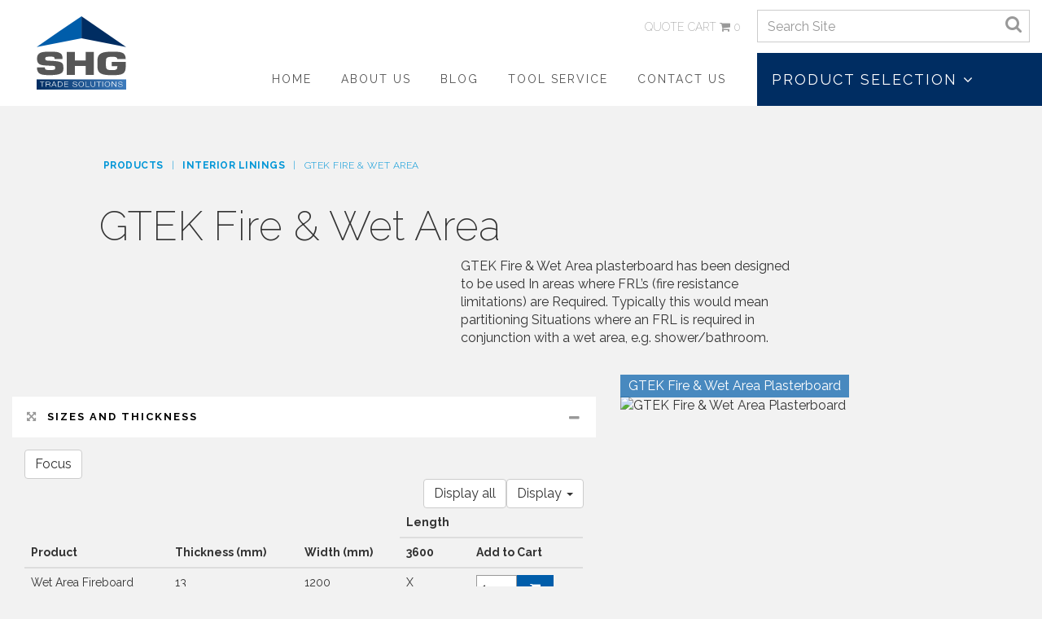

--- FILE ---
content_type: text/html; charset=UTF-8
request_url: https://shgtrade.com.au/fire-and-wet-area
body_size: 12294
content:
<!DOCTYPE html>
<!--[if lt IE 7 ]> <html lang="en" class="no-js lt-ie10 lt-ie9 lt-ie8 lt-ie7"> <![endif]-->
<!--[if IE 7 ]>    <html lang="en" class="no-js lt-ie10 lt-ie9 lt-ie8"> <![endif]-->
<!--[if IE 8 ]>    <html lang="en" class="no-js lt-ie10 lt-ie9"> <![endif]-->
<!--[if IE 9 ]>    <html lang="en" class="no-js lt-ie10"> <![endif]-->
<!--[if (gt IE 9)|!(IE)]><!--> <html lang="en" class="no-js"> <!--<![endif]-->
<head>
	<meta charset="utf-8">
<meta http-equiv="X-UA-Compatible" content="IE=edge">
<meta content="width=device-width, initial-scale=1, minimal-ui" name="viewport">

<title>GTEK Fire & Wet Area - SHG Trade Solutions</title>
<base href="https://shgtrade.com.au/" />
<meta name="description" content="GTEK Fire & Wet Area plasterboard has been designed to be used in areas where FRL’s (fire resistance limitations) are required in situations where an FRL is in conjunction with a wet area, e.g. shower/bathroom ">
<meta name="author" content="Walker Designs">
<link rel="canonical" href="https://shgtrade.com.au/fire-and-wet-area" />

<!-- Facebook Open Graph meta data -->
<meta property="og:type" content="website" />
<meta property="og:title" content="GTEK Fire & Wet Area" />
<meta property="og:url" content="https://shgtrade.com.au/fire-and-wet-area" />
<meta property="og:description" content="GTEK Fire & Wet Area plasterboard has been designed to be used in areas where FRL’s (fire resistance limitations) are required in situations where an FRL is in conjunction with a wet area, e.g. shower/bathroom " />

<!-- Twitter meta data -->
<meta name="twitter:card" content="summary">
<meta name="twitter:title" content="GTEK Fire & Wet Area" />
<meta name="twitter:url" content="https://shgtrade.com.au/fire-and-wet-area" />
<meta name="twitter:description" content="GTEK Fire & Wet Area plasterboard has been designed to be used in areas where FRL’s (fire resistance limitations) are required in situations where an FRL is in conjunction with a wet area, e.g. shower/bathroom " />
	<link rel="shortcut icon" type="image/ico" href="/favicon.ico">
<link rel="apple-touch-icon" href="template/images/apple-touch-icon.png">
<link rel="apple-touch-icon" sizes="72x72" href="template/images/apple-touch-icon-72x72.png">
<link rel="apple-touch-icon" sizes="114x114" href="template/images/apple-touch-icon-114x114.png">

<link href="//maxcdn.bootstrapcdn.com/font-awesome/4.2.0/css/font-awesome.min.css" rel="stylesheet">
<link href="https://fonts.googleapis.com/css?family=Raleway:400,300,700,200" rel="stylesheet" type="text/css">
<link rel="stylesheet" href="template/css/jquery-ui.css">
<link rel="stylesheet" href="template/css/ezycart.css">
<link rel="stylesheet" href="template/css/styles.css">
<link rel="stylesheet" href="template/css/jquery.mmenu.all.css">
<!-- <link rel="stylesheet" href="template/bs-assets/css/rwd-table.min.css"> -->
	<link rel="stylesheet" type="text/css" href="template/css/jquery.fancybox.css" media="screen" />
	<script src="template/js/modernizr.js"></script>
<script src="https://ajax.googleapis.com/ajax/libs/jquery/1.12.4/jquery.min.js"></script>
<script src="template/js/jquery-ui.min.js"></script>
<script type="text/javascript" src="template/js/jquery.mmenu.min.all.js"></script>

<script>
	$(function() {
		$("#menu").mmenu({
			slidingSubmenus: false,
      		offCanvas: {
      		position: 'right',
      		}
    	});
	});
</script>

<!-- Global site tag (gtag.js) - Google Analytics -->
<script async src="https://www.googletagmanager.com/gtag/js?id=UA-58515308-1"></script>
<script>
  window.dataLayer = window.dataLayer || [];
  function gtag(){dataLayer.push(arguments);}
  gtag('js', new Date());

  gtag('config', 'UA-58515308-1');
</script>
	<!-- Analytics goes here-->
</head>
<body>
	<div class="siteWrap">
		<div id="menu">
	<ul><li class="first"><a href="https://shgtrade.com.au/" title="Home" >Home</a></li>
<li><a href="about-us" title="About us" >About us</a></li>
<li class="active"><a href="products/" title="Product Selection" >Products</a><ul><li class="first"><a href="exterior-cladding/" title="Fibre Cement Cladding" >Fibre Cement Cladding</a><ul><li class="first"><a href="duragrid" title="Duragrid™" >Duragrid™</a></li>
<li><a href="duracom" title="Duracom™" >Duracom™</a></li>
<li><a href="duracom-greystone" title="Duracom Greystone" >Duracom Greystone</a></li>
<li><a href="durascape" title="Durascape™" >Durascape™</a></li>
<li><a href="duragroove" title="Duragroove™" >Duragroove™</a></li>
<li><a href="duratex" title="Duratex" >Duratex</a></li>
<li><a href="stonesheet" title="StoneSheet™" >StoneSheet™</a></li>
<li><a href="durasheet" title="Durasheet" >Durasheet</a></li>
<li class="last"><a href="duralattice" title="Duralattice" >Duralattice</a></li>
</ul></li>
<li><a href="weather-boards/" title="Fibre Cement Weatherboards" >Fibre Cement Weatherboards</a><ul><li class="first"><a href="stratum" title="Stratum" >Stratum</a></li>
<li><a href="nuline-plus" title="Nuline Plus" >Nuline Plus</a></li>
<li class="last"><a href="duraplank" title="Duraplank" >Duraplank</a></li>
</ul></li>
<li><a href="knotwood/" title="Knotwood Aluminium Cladding" >Knotwood Aluminium Cladding</a></li>
<li><a href="weathertex-cladding/" title="Weathertex Cladding" >Weathertex Cladding</a></li>
<li><a href="polystyrene-cladding" title="Polystyrene Cladding" >Polystyrene Cladding</a><ul><li class="first"><a href="pollystyrene-cladding" title="RendeX® Wall Cladding" >RendeX® Wall Cladding</a></li>
<li class="last"><a href="lightweight-fencing" title="Lightweight Modular Fencing" >Lightweight Modular Fencing</a></li>
</ul></li>
<li><a href="cement-sheet-flooring" title="Cement Sheet Flooring" >Cement Sheet Flooring</a><ul><li class="first"><a href="durafloor" title="Durafloor" >Durafloor</a></li>
<li class="last"><a href="ceramic-tile-underlay" title="Ceramic Tile Underlay" >Ceramic Tile Underlay</a></li>
</ul></li>
<li class="active"><a href="plasterboard-2/" title="Interior Linings" >Interior Linings</a><ul><li class="first"><a href="plasterboard" title="GTEK™ Plasterboard" >GTEK™ Plasterboard</a></li>
<li><a href="duraliner" title="Duraliner Plus™" >Duraliner Plus™</a></li>
<li><a href="gtek-wet-area" title="GTEK™ Wet Area" >GTEK™ Wet Area</a></li>
<li><a href="gtek-sound" title="GTEK™ Sound" >GTEK™ Sound</a></li>
<li><a href="gtek-impact" title="GTEK™ Impact" >GTEK™ Impact</a></li>
<li><a href="gtek-curve" title="GTEK™ Curve" >GTEK™ Curve</a></li>
<li><a href="fireboard" title="GTEK Fire" >GTEK Fire</a></li>
<li class="last active"><a href="fire-and-wet-area" title="GTEK Fire & Wet Area" >GTEK Fire & Wet Area</a></li>
</ul></li>
<li><a href="hebel" title="Hebel" >Hebel</a><ul><li class="first"><a href="hebel-powerblock" title="Hebel PowerBlock" >Hebel PowerBlock</a></li>
<li><a href="hebel-powerpanel" title="Hebel PowerPanel" >Hebel PowerPanel</a></li>
<li><a href="hebel-powerfloor" title="Hebel PowerFloor" >Hebel PowerFloor</a></li>
<li class="last"><a href="powerfence" title="Hebel PowerFence" >Hebel PowerFence</a></li>
</ul></li>
<li><a href="decorative-concrete/" title="Decorative concrete" >Decorative concrete</a><ul><li class="first"><a href="auseal" title="Auseal Concrete Sealer E.C 25" >Auseal Concrete Sealer E.C 25</a></li>
<li><a href="prime-concrete-sealer" title="Prime Concrete Sealer" >Prime Concrete Sealer</a></li>
<li><a href="colourmix" title="ColourMix" >ColourMix</a></li>
<li><a href="brick-crete" title="Brick Crete" >Brick Crete</a></li>
<li class="last"><a href="prime-exposure" title="Prime Exposure" >Prime Exposure</a></li>
</ul></li>
<li><a href="installation-and-pink-bats/" title="Insulation" >Insulation</a><ul><li class="first"><a href="underslab-pod-insulation" title="Underslab Pod Insulation" >Underslab Pod Insulation</a></li>
<li><a href="underslab-insulation" title="Underslab Insulation" >Underslab Insulation</a></li>
<li><a href="wall-and-ceiling-insulation" title="Wall & Ceiling Insulation" >Wall & Ceiling Insulation</a></li>
<li><a href="wall-wrap" title="Wall Wrap" >Wall Wrap</a></li>
<li><a href="underfloor-insulation" title="Underfloor Insulation" >Underfloor Insulation</a></li>
<li><a href="roof-blanket" title="Roof Blanket" >Roof Blanket</a></li>
<li class="last"><a href="sound-proofing-insulation" title="Sound Proofing Insulation" >Sound Proofing Insulation</a></li>
</ul></li>
<li><a href="infiniti-stone/" title="Stone Cladding" >Stone Cladding</a><ul><li class="first"><a href="ezi-fit/" title="Ezi Fit Stacked Stone" >Ezi Fit Stacked Stone</a></li>
<li><a href="ballarat-castle-stone/" title="Ballarat Castle Stone" >Ballarat Castle Stone</a></li>
<li><a href="daylesford-random-stone/" title="Daylesford Random Stone" >Daylesford Random Stone</a></li>
<li><a href="natural-quartz-limestone" title="ALLAMBIE Quartz Limestone" >ALLAMBIE Quartz Limestone</a></li>
<li><a href="natural-quartz-granite" title="USHBA Quartzite" >USHBA Quartzite</a></li>
<li><a href="ivory-limestone-13108" title="Natural Ivory Limestone" >Natural Ivory Limestone</a></li>
<li><a href="koona-quartzite" title="KOONA Quartzite" >KOONA Quartzite</a></li>
<li><a href="alba-quartz-granite" title="ALBA Quartz Granite" >ALBA Quartz Granite</a></li>
<li><a href="natural-rusty-limestone" title="KIRRA Rusty Limestone" >KIRRA Rusty Limestone</a></li>
<li><a href="jarra-z-panel-quartzite" title="JARRA Z Panel Quartzite" >JARRA Z Panel Quartzite</a></li>
<li><a href="monaro-quartz-slate-stacked" title="MONARO Quartz Slate Stacked" >MONARO Quartz Slate Stacked</a></li>
<li><a href="jiemba-slate-stacked" title="JIEMBA Slate Stacked" >JIEMBA Slate Stacked</a></li>
<li class="last"><a href="natural-stacked-stone" title="YARRAN Natural Slate Stacked Stone" >YARRAN Natural Slate Stacked Stone</a></li>
</ul></li>
<li><a href="decorative-exterior-mouldings/" title="Decorative Exterior Mouldings" >Decorative Exterior Mouldings</a><ul><li class="first"><a href="architraves" title="Architraves" >Architraves</a></li>
<li><a href="bands" title="Bands" >Bands</a></li>
<li><a href="flat-bands" title="Flat Bands" >Flat Bands</a></li>
<li><a href="chords" title="Chords" >Chords</a></li>
<li><a href="parapets" title="Parapets" >Parapets</a></li>
<li><a href="hoods" title="Hoods" >Hoods</a></li>
<li><a href="sills" title="Sills" >Sills</a></li>
<li><a href="plinth" title="Plinth" >Plinth</a></li>
<li><a href="columns" title="Columns" >Columns</a></li>
<li><a href="balusters" title="Balusters" >Balusters</a></li>
<li><a href="quoin-base" title="Quoin Base" >Quoin Base</a></li>
<li><a href="quoins" title="Quoins" >Quoins</a></li>
<li><a href="plinths" title="Plinths" >Plinths</a></li>
<li><a href="corbels" title="Corbels" >Corbels</a></li>
<li><a href="embellishments" title="Embellishments" >Embellishments</a></li>
<li><a href="bosses" title="Bosses" >Bosses</a></li>
<li><a href="keystones" title="Keystones" >Keystones</a></li>
<li><a href="column-capitals" title="Column Capitals" >Column Capitals</a></li>
<li><a href="vents" title="Vents" >Vents</a></li>
<li class="last"><a href="clasps" title="Clasps" >Clasps</a></li>
</ul></li>
<li><a href="decorative-plaster-products/" title="Decorative Plaster Products" >Decorative Plaster Products</a><ul><li class="first"><a href="plaster-cornice" title="Plaster Cornice" >Plaster Cornice</a></li>
<li><a href="plaster-ceiling-rose" title="Plaster Ceiling Rose" >Plaster Ceiling Rose</a></li>
<li><a href="plaster-vents" title="Plaster Vents" >Plaster Vents</a></li>
<li><a href="plaster-corbels" title="Plaster Corbels" >Plaster Corbels</a></li>
<li><a href="swag" title="Plaster Swag" >Plaster Swag</a></li>
<li><a href="bows" title="Plaster Bows" >Plaster Bows</a></li>
<li class="last"><a href="arches" title="Plaster Arches" >Plaster Arches</a></li>
</ul></li>
<li class="last"><a href="metal-framing-systems/" title="Metal Framing Systems" >Metal Framing Systems</a><ul><li class="first"><a href="metal-stud-51mm" title="Metal Stud 51mm" >Metal Stud 51mm</a></li>
<li><a href="metal-stud-64mm" title="Metal Stud 64mm" >Metal Stud 64mm</a></li>
<li><a href="metal-stud-76mm" title="Metal Stud 76mm" >Metal Stud 76mm</a></li>
<li class="last"><a href="metal-stud-92mm" title="Metal Stud 92mm" >Metal Stud 92mm</a></li>
</ul></li>
</ul></li>
<li><a href="blog/" title="Blog" >Blog</a></li>
<li><a href="service/" title="Tool Service" >Tool Service</a></li>
<li class="last"><a href="contact-us/" title="Contact us" >Contact us</a></li>
</ul>
</div>
<header id="header" class="header headerTop">
	
	
	<!-- <div class="mobile-utility visible-xs visible-sm">
		<div class="container">
			<div class="row">
				<div class="search-mobile col-xs-12 col-sm-8 col-sm-offset-2">
					<form class="form-inline" role="form" action="search" method="get">
						<div class="form-group">
							<input type="search" class="form-control" name="search" id="search-mobile" value="" placeholder="Search Site">
							<input type="hidden" name="id" value="18" />
							<button type="submit" class="btn btn-primary"><i class="fa fa-search fa-lg"></i> <span class="sr-only">Search</span></button>
						</div>
					</form>
				</div>
			</div>
		</div>
	</div> -->

	<div class="container-fluid headerInner">
		<div class="row">
			<div class="col-xs-4 col-sm-2">
				<div class="logo">
					<a href="https://shgtrade.com.au/" title="SHG Trade Solutions">
						<img src="template/images/shg-trade-solutions-logo.svg" alt="SHG Trade Solutions Logo" />
					</a>
				</div>
			</div>
			
			<div class="col-xs-8 col-sm-10">
				<div class="row">
					<div class="col-xs-12 navTop">
						
						<form class="searchForm" action="search" method="get">
							<div class="form-group">
								<label for="searchInput" class="sr-only">Search</label>
								<input type="search" class="form-control" name="search" id="searchInput" value="" placeholder="Search Site">
								<input type="hidden" name="id" value="18" />
								<button type="submit" class="btn-submit"><i class="fa fa-search fa-lg"></i> <span class="sr-only">Search</span></button>
							</div>
						</form>
						<ul>
	<li><a href="ezy-viewcart">QUOTE CART <i class="fa fa-shopping-cart"></i> 0</a></li>
</ul>
					</div>
				</div>
				<div class="row">
					<div class="navMain hidden-xs hidden-sm">
						<ul class="product">
							<li>
								<a id="nav-trigger" class="site-nav-trigger" href="javascript:;" title="Product Selection">Product Selection <i class="fa fa-angle-down"></i></a>
								<ul><li class="first"><a href="exterior-cladding/" title="Fibre Cement Cladding" >Fibre Cement Cladding</a></li>
<li><a href="weather-boards/" title="Fibre Cement Weatherboards" >Fibre Cement Weatherboards</a></li>
<li><a href="knotwood/" title="Knotwood Aluminium Cladding" >Knotwood Aluminium Cladding</a></li>
<li><a href="weathertex-cladding/" title="Weathertex Cladding" >Weathertex Cladding</a></li>
<li><a href="polystyrene-cladding" title="Polystyrene Cladding" >Polystyrene Cladding</a></li>
<li><a href="cement-sheet-flooring" title="Cement Sheet Flooring" >Cement Sheet Flooring</a></li>
<li class="active"><a href="plasterboard-2/" title="Interior Linings" >Interior Linings</a><ul><li class="first"><a href="plasterboard" title="GTEK™ Plasterboard" >GTEK™ Plasterboard</a></li>
<li><a href="duraliner" title="Duraliner Plus™" >Duraliner Plus™</a></li>
<li><a href="gtek-wet-area" title="GTEK™ Wet Area" >GTEK™ Wet Area</a></li>
<li><a href="gtek-sound" title="GTEK™ Sound" >GTEK™ Sound</a></li>
<li><a href="gtek-impact" title="GTEK™ Impact" >GTEK™ Impact</a></li>
<li><a href="gtek-curve" title="GTEK™ Curve" >GTEK™ Curve</a></li>
<li><a href="fireboard" title="GTEK Fire" >GTEK Fire</a></li>
<li class="last active"><a href="fire-and-wet-area" title="GTEK Fire & Wet Area" >GTEK Fire & Wet Area</a></li>
</ul></li>
<li><a href="hebel" title="Hebel" >Hebel</a></li>
<li><a href="decorative-concrete/" title="Decorative concrete" >Decorative concrete</a></li>
<li><a href="installation-and-pink-bats/" title="Insulation" >Insulation</a></li>
<li><a href="infiniti-stone/" title="Stone Cladding" >Stone Cladding</a></li>
<li><a href="decorative-exterior-mouldings/" title="Decorative Exterior Mouldings" >Decorative Exterior Mouldings</a></li>
<li><a href="decorative-plaster-products/" title="Decorative Plaster Products" >Decorative Plaster Products</a></li>
<li class="last"><a href="metal-framing-systems/" title="Metal Framing Systems" >Metal Framing Systems</a></li>
</ul>
							</li>
						</ul>
						<nav class="navMainInner">
							<ul><li class="first"><a href="https://shgtrade.com.au/" title="Home" >Home</a></li>
<li><a href="about-us" title="About us" >About us</a></li>
<li><a href="blog/" title="Blog" >Blog</a></li>
<li><a href="service/" title="Tool Service" >Tool Service</a></li>
<li class="last"><a href="contact-us/" title="Contact us" >Contact us</a></li>
</ul>
						</nav>
					</div>
					<a class="hidden-md hidden-lg navButton" href="#menu">
						<i class="fa fa-bars fa-2x"></i>
						<i class="fa fa-times fa-2x"></i>
					</a>
				</div>
			</div>
		</div>
	</div>
</header>
		<section class="productIntro">
			<div class="container-fluid">
				<div class="row">
					<div class="col-xs-12 col-lg-10 col-lg-offset-1">
						<ol class="breadcrumbs"><li class="item first"><a href="products/">Products</a></li><li> | </li><li class="item"><a href="plasterboard-2/">Interior Linings</a></li><li> | </li><li class="item last">GTEK Fire & Wet Area</li></ol>
						<h1>GTEK Fire & Wet Area</h1>
						<div class="row">
							<div class="col-xs-12 col-md-6 col-lg-5 lead">
								
							</div>	
							<div class="col-xs-12 col-md-6 col-lg-5">
								<p>GTEK Fire &amp; Wet Area plasterboard has been designed to be used In areas where FRL’s (fire resistance limitations) are Required. Typically this would mean partitioning Situations where an FRL is required in conjunction with a wet area, e.g. shower/bathroom.</p>
							</div>
						</div>
					</div>
				</div>
			</div>
		</section>

		<section class="productDescription">
			<div class="container-fluid">
				<div class="row">
					<div class="col-xs-12 col-md-7">
						<div class="panel-group" id="accordion">
	
	<div class="panel panel-default">
		<a data-toggle="collapse" data-parent="#accordion" href="#collapseFour" class="collapsedIcon ">
			<div class="panel-heading">
				<h4 class="panel-title"><i class="fa fa-arrows-alt"></i> Sizes and Thickness</h4>
			</div>
		</a>
		<div id="collapseFour" class="panel-collapse collapse in">
			<div class="panel-body">
				<div id="table-responsive" class="table-responsive" data-pattern="priority-columns"><table id="products" class="table table-small-font prodinfo"><thead><tr><th data-priority="1" rowspan="2">Product</th><th data-priority="1" rowspan="2">Thickness (mm)</th><th data-priority="1" rowspan="2">Width (mm)</th><th colspan="1">Length</th><th></th></tr><tr><th data-priority="6">3600</th><th>Add to Cart</th></tr></thead><tr class="odd"><td>Wet Area Fireboard</td><td>13</td><td itemprop="width">1200</td><td itemprop="width">X</td><td>


<form action="fire-and-wet-area" method="post" class="frm_ezycart_addToCartInline" id="frm_ezycart_addToCart_WF16-12">
	<div>
		<input type="hidden" name="inlineID" value="WF16-12" />
		
		
		<div class="qtyField"><input type="text" class="qty" value="1" name="pQuantity" id="txtQtyWF16-12" /></div>
		
		<button type="submit" name="Add to Cart" value="Add to Cart" class="addToCart" ><i class="fa fa-shopping-cart"></i></button>
	</div>
</form></td></tr><tr><td>Wet Area Fireboard</td><td>16</td><td itemprop="width">1200</td><td itemprop="width">X</td><td>


<form action="fire-and-wet-area" method="post" class="frm_ezycart_addToCartInline" id="frm_ezycart_addToCart_WF16-12">
	<div>
		<input type="hidden" name="inlineID" value="WF16-12" />
		
		
		<div class="qtyField"><input type="text" class="qty" value="1" name="pQuantity" id="txtQtyWF16-12" /></div>
		
		<button type="submit" name="Add to Cart" value="Add to Cart" class="addToCart" ><i class="fa fa-shopping-cart"></i></button>
	</div>
</form></td></tr></table></div>
			</div>
		</div>
	</div>
	
	<div class="panel panel-default">
		<a data-toggle="collapse" data-parent="#accordion" href="#collapseTwo" class="collapsedIcon collapsed">
			<div class="panel-heading">
				<h4 class="panel-title"><i class="fa fa-home"></i> Applications</h4>
			</div>
		</a>
		<div id="collapseTwo" class="panel-collapse collapse">
			<div class="panel-body">
				<p>GTEK Fire &amp; Wet Area plasterboard can be used on both walls and ceilings and in residential and commercial applications.</p>
			</div>
		</div>
	</div>
	
	
	<div class="panel panel-default">
		<a data-toggle="collapse" data-parent="#accordion" href="#collapseThree" class="collapsedIcon collapsed">
			<div class="panel-heading">
				<h4 class="panel-title"><i class="fa fa-list"></i> Features and Benefits</h4>
			</div>
		</a>
		<div id="collapseThree" class="panel-collapse collapse">
			<div class="panel-body">
				<p>What's good about GTEK Fire &amp; Wet Area:</p>
<ul>
<li>Designed for areas where an FRL is required</li>
<li>Ideal in partitioning situations</li>
<li>Can be used in ceilings if required</li>
<li>Quick and simple to install</li>
</ul>
			</div>
		</div>
	</div>
	
	
	
	
	
<!-- 
	<div class="panel panel-default">
		<a data-toggle="collapse" data-parent="#accordion" href="#collapseEight" class="collapsedIcon collapsed">
			<div class="panel-heading">
				<h4 class="panel-title"><i class="fa fa-arrows-alt"></i> Accessories</h4>
			</div>
		</a>
		<div id="collapseEight" class="panel-collapse collapse">
			<div class="panel-body">
				
                                <div class="col-xs-12"><div><div class="col-xs-6 col-sm-4 col-md-3 col-lg-2 accessoriesList text-center" data-mh="accHeight"><div><a class="fancybox" href="/assets/components/phpthumbof/cache/88613.d8c2179af286c0d5ed0700e70fb3685c.jpg" data-fancybox-group="valves"><img src="/assets/components/phpthumbof/cache/88613.3843666b4863289a1ab90a184274e114.jpg" class="img-responsive" /></a></div><div class="accText" >CSR Basecoat 20 - 10KG</div><div class="accCart">


<form action="fire-and-wet-area" method="post" class="frm_ezycart_addToCartInline" id="frm_ezycart_addToCart_88613">
	<div>
		<input type="hidden" name="inlineID" value="88613" />
		
		
		<div class="qtyField"><input type="text" class="qty" value="1" name="pQuantity" id="txtQty88613" /></div>
		
		<button type="submit" name="Add to Cart" value="Add to Cart" class="addToCart" ><i class="fa fa-shopping-cart"></i></button>
	</div>
</form></div></div><div class="col-xs-6 col-sm-4 col-md-3 col-lg-2 accessoriesList text-center" data-mh="accHeight"><div><a class="fancybox" href="/assets/components/phpthumbof/cache/10093B.054fa792520531868db25c46e0656fb3.jpg" data-fancybox-group="valves"><img src="/assets/components/phpthumbof/cache/10093B.4d693e3f924c592665d6b4e570efc61b.jpg" class="img-responsive" /></a></div><div class="accText" >CSR Basecoat 45 - 20KG</div><div class="accCart">


<form action="fire-and-wet-area" method="post" class="frm_ezycart_addToCartInline" id="frm_ezycart_addToCart_10093B">
	<div>
		<input type="hidden" name="inlineID" value="10093B" />
		
		
		<div class="qtyField"><input type="text" class="qty" value="1" name="pQuantity" id="txtQty10093B" /></div>
		
		<button type="submit" name="Add to Cart" value="Add to Cart" class="addToCart" ><i class="fa fa-shopping-cart"></i></button>
	</div>
</form></div></div><div class="col-xs-6 col-sm-4 col-md-3 col-lg-2 accessoriesList text-center" data-mh="accHeight"><div><a class="fancybox" href="/assets/components/phpthumbof/cache/10094.cadc1bd50ab2d627bb02355cf84a67f9.jpg" data-fancybox-group="valves"><img src="/assets/components/phpthumbof/cache/10094.6ef419eb9aaaf3bcc74c3e785cc88c54.jpg" class="img-responsive" /></a></div><div class="accText" >CSR Basecoat 60 - 20KG</div><div class="accCart">


<form action="fire-and-wet-area" method="post" class="frm_ezycart_addToCartInline" id="frm_ezycart_addToCart_10094">
	<div>
		<input type="hidden" name="inlineID" value="10094" />
		
		
		<div class="qtyField"><input type="text" class="qty" value="1" name="pQuantity" id="txtQty10094" /></div>
		
		<button type="submit" name="Add to Cart" value="Add to Cart" class="addToCart" ><i class="fa fa-shopping-cart"></i></button>
	</div>
</form></div></div><div class="col-xs-6 col-sm-4 col-md-3 col-lg-2 accessoriesList text-center" data-mh="accHeight"><div><a class="fancybox" href="/assets/components/phpthumbof/cache/133820.bf53375f0416a62df13c106cd1508162.jpg" data-fancybox-group="valves"><img src="/assets/components/phpthumbof/cache/133820.ab1c691afde603ed97946c6b3806cf45.jpg" class="img-responsive" /></a></div><div class="accText" >CSR Ultra Basecoat 60 - 15KG</div><div class="accCart">


<form action="fire-and-wet-area" method="post" class="frm_ezycart_addToCartInline" id="frm_ezycart_addToCart_133820">
	<div>
		<input type="hidden" name="inlineID" value="133820" />
		
		
		<div class="qtyField"><input type="text" class="qty" value="1" name="pQuantity" id="txtQty133820" /></div>
		
		<button type="submit" name="Add to Cart" value="Add to Cart" class="addToCart" ><i class="fa fa-shopping-cart"></i></button>
	</div>
</form></div></div><div class="col-xs-6 col-sm-4 col-md-3 col-lg-2 accessoriesList text-center" data-mh="accHeight"><div><a class="fancybox" href="/assets/components/phpthumbof/cache/13783.bbc41f744c78dc7ef9b5de97d077cdcf.jpg" data-fancybox-group="valves"><img src="/assets/components/phpthumbof/cache/13783.0487d085320f159bf721ac50ebe3d91d.jpg" class="img-responsive" /></a></div><div class="accText" >CSR Basecoat 90 - 20KG</div><div class="accCart">


<form action="fire-and-wet-area" method="post" class="frm_ezycart_addToCartInline" id="frm_ezycart_addToCart_13783">
	<div>
		<input type="hidden" name="inlineID" value="13783" />
		
		
		<div class="qtyField"><input type="text" class="qty" value="1" name="pQuantity" id="txtQty13783" /></div>
		
		<button type="submit" name="Add to Cart" value="Add to Cart" class="addToCart" ><i class="fa fa-shopping-cart"></i></button>
	</div>
</form></div></div><div class="col-xs-6 col-sm-4 col-md-3 col-lg-2 accessoriesList text-center" data-mh="accHeight"><div><a class="fancybox" href="/assets/components/phpthumbof/cache/HA-20.a807eba071220791ad7c582a60348674.jpg" data-fancybox-group="valves"><img src="/assets/components/phpthumbof/cache/HA-20.121311e2d6688fe96fe170569b47baa3.jpg" class="img-responsive" /></a></div><div class="accText" >Hamiltons Smooth Set 20 - 8KG</div><div class="accCart">


<form action="fire-and-wet-area" method="post" class="frm_ezycart_addToCartInline" id="frm_ezycart_addToCart_HA-20">
	<div>
		<input type="hidden" name="inlineID" value="HA-20" />
		
		
		<div class="qtyField"><input type="text" class="qty" value="1" name="pQuantity" id="txtQtyHA-20" /></div>
		
		<button type="submit" name="Add to Cart" value="Add to Cart" class="addToCart" ><i class="fa fa-shopping-cart"></i></button>
	</div>
</form></div></div><div class="col-xs-6 col-sm-4 col-md-3 col-lg-2 accessoriesList text-center" data-mh="accHeight"><div><a class="fancybox" href="/assets/components/phpthumbof/cache/HA-5.133ae14841ba74a0d8837e4a5a972d73.jpg" data-fancybox-group="valves"><img src="/assets/components/phpthumbof/cache/HA-5.3971cffe5363c4fa9abd0181981b5f7e.jpg" class="img-responsive" /></a></div><div class="accText" >Hamiltons Smooth Set 5 - 8KG</div><div class="accCart">


<form action="fire-and-wet-area" method="post" class="frm_ezycart_addToCartInline" id="frm_ezycart_addToCart_HA-5">
	<div>
		<input type="hidden" name="inlineID" value="HA-5" />
		
		
		<div class="qtyField"><input type="text" class="qty" value="1" name="pQuantity" id="txtQtyHA-5" /></div>
		
		<button type="submit" name="Add to Cart" value="Add to Cart" class="addToCart" ><i class="fa fa-shopping-cart"></i></button>
	</div>
</form></div></div><div class="col-xs-6 col-sm-4 col-md-3 col-lg-2 accessoriesList text-center" data-mh="accHeight"><div><a class="fancybox" href="/assets/components/phpthumbof/cache/GTSA5.058cab086b43018140c6277a3b1c6701.jpg" data-fancybox-group="valves"><img src="/assets/components/phpthumbof/cache/GTSA5.64eafacb4152c4bb4bf5c25e1efa5b78.jpg" class="img-responsive" /></a></div><div class="accText" >Stud Adhesive 5.2KG</div><div class="accCart">


<form action="fire-and-wet-area" method="post" class="frm_ezycart_addToCartInline" id="frm_ezycart_addToCart_GTSA5">
	<div>
		<input type="hidden" name="inlineID" value="GTSA5" />
		
		
		<div class="qtyField"><input type="text" class="qty" value="1" name="pQuantity" id="txtQtyGTSA5" /></div>
		
		<button type="submit" name="Add to Cart" value="Add to Cart" class="addToCart" ><i class="fa fa-shopping-cart"></i></button>
	</div>
</form></div></div><div class="col-xs-6 col-sm-4 col-md-3 col-lg-2 accessoriesList text-center" data-mh="accHeight"><div><a class="fancybox" href="/assets/components/phpthumbof/cache/113661.9fbe7d85449a48695fc5b85086da21ae.jpg" data-fancybox-group="valves"><img src="/assets/components/phpthumbof/cache/113661.5c865f0188fe5cf026f3c1f7ec9b1245.jpg" class="img-responsive" /></a></div><div class="accText" >CSR UltraTop - 15KG</div><div class="accCart">


<form action="fire-and-wet-area" method="post" class="frm_ezycart_addToCartInline" id="frm_ezycart_addToCart_113661">
	<div>
		<input type="hidden" name="inlineID" value="113661" />
		
		
		<div class="qtyField"><input type="text" class="qty" value="1" name="pQuantity" id="txtQty113661" /></div>
		
		<button type="submit" name="Add to Cart" value="Add to Cart" class="addToCart" ><i class="fa fa-shopping-cart"></i></button>
	</div>
</form></div></div><div class="col-xs-6 col-sm-4 col-md-3 col-lg-2 accessoriesList text-center" data-mh="accHeight"><div><a class="fancybox" href="/assets/components/phpthumbof/cache/10113.f339d488c6c686461f5971b36e2411f8.jpg" data-fancybox-group="valves"><img src="/assets/components/phpthumbof/cache/10113.29370b4753c6fd19342d956f0e7e3b05.jpg" class="img-responsive" /></a></div><div class="accText" >CSR Easy Finish - 15KG </div><div class="accCart">


<form action="fire-and-wet-area" method="post" class="frm_ezycart_addToCartInline" id="frm_ezycart_addToCart_10113">
	<div>
		<input type="hidden" name="inlineID" value="10113" />
		
		
		<div class="qtyField"><input type="text" class="qty" value="1" name="pQuantity" id="txtQty10113" /></div>
		
		<button type="submit" name="Add to Cart" value="Add to Cart" class="addToCart" ><i class="fa fa-shopping-cart"></i></button>
	</div>
</form></div></div><div class="col-xs-6 col-sm-4 col-md-3 col-lg-2 accessoriesList text-center" data-mh="accHeight"><div><a class="fancybox" href="/assets/components/phpthumbof/cache/TCOTE20.23eb240acd15d3341877ce6832b721f6.jpg" data-fancybox-group="valves"><img src="/assets/components/phpthumbof/cache/TCOTE20.46b3fa4777233b8a83217799947ecb65.jpg" class="img-responsive" /></a></div><div class="accText" >Boral 550 TopCoat - 20KG</div><div class="accCart">


<form action="fire-and-wet-area" method="post" class="frm_ezycart_addToCartInline" id="frm_ezycart_addToCart_TCOTE20">
	<div>
		<input type="hidden" name="inlineID" value="TCOTE20" />
		
		
		<div class="qtyField"><input type="text" class="qty" value="1" name="pQuantity" id="txtQtyTCOTE20" /></div>
		
		<button type="submit" name="Add to Cart" value="Add to Cart" class="addToCart" ><i class="fa fa-shopping-cart"></i></button>
	</div>
</form></div></div><div class="col-xs-6 col-sm-4 col-md-3 col-lg-2 accessoriesList text-center" data-mh="accHeight"><div><a class="fancybox" href="/assets/components/phpthumbof/cache/27970.d8544a58bcf8284bbb48e7acb0f6f179.jpg" data-fancybox-group="valves"><img src="/assets/components/phpthumbof/cache/27970.ffdabe31f41b75758fb436ef5774d0a7.jpg" class="img-responsive" /></a></div><div class="accText" >CSR Easy Flow - 15KG</div><div class="accCart">


<form action="fire-and-wet-area" method="post" class="frm_ezycart_addToCartInline" id="frm_ezycart_addToCart_27970">
	<div>
		<input type="hidden" name="inlineID" value="27970" />
		
		
		<div class="qtyField"><input type="text" class="qty" value="1" name="pQuantity" id="txtQty27970" /></div>
		
		<button type="submit" name="Add to Cart" value="Add to Cart" class="addToCart" ><i class="fa fa-shopping-cart"></i></button>
	</div>
</form></div></div><div class="col-xs-6 col-sm-4 col-md-3 col-lg-2 accessoriesList text-center" data-mh="accHeight"><div><img src="template/images/placeholder-accessories.jpg" class="img-responsive" /></div><div class="accText" >Soudal Firecryl FR Grey 600ml</div><div class="accCart">


<form action="fire-and-wet-area" method="post" class="frm_ezycart_addToCartInline" id="frm_ezycart_addToCart_131478">
	<div>
		<input type="hidden" name="inlineID" value="131478" />
		
		
		<div class="qtyField"><input type="text" class="qty" value="1" name="pQuantity" id="txtQty131478" /></div>
		
		<button type="submit" name="Add to Cart" value="Add to Cart" class="addToCart" ><i class="fa fa-shopping-cart"></i></button>
	</div>
</form></div></div><div class="col-xs-6 col-sm-4 col-md-3 col-lg-2 accessoriesList text-center" data-mh="accHeight"><div><a class="fancybox" href="/assets/components/phpthumbof/cache/PT75.6ccdf6913803a24d63edba1d22172274.jpg" data-fancybox-group="valves"><img src="/assets/components/phpthumbof/cache/PT75.0f84c6b13e4a39b9544e87c1bc27364e.jpg" class="img-responsive" /></a></div><div class="accText" >Paper Tape 75m</div><div class="accCart">


<form action="fire-and-wet-area" method="post" class="frm_ezycart_addToCartInline" id="frm_ezycart_addToCart_PT75">
	<div>
		<input type="hidden" name="inlineID" value="PT75" />
		
		
		<div class="qtyField"><input type="text" class="qty" value="1" name="pQuantity" id="txtQtyPT75" /></div>
		
		<button type="submit" name="Add to Cart" value="Add to Cart" class="addToCart" ><i class="fa fa-shopping-cart"></i></button>
	</div>
</form></div></div><div class="col-xs-6 col-sm-4 col-md-3 col-lg-2 accessoriesList text-center" data-mh="accHeight"><div><a class="fancybox" href="/assets/components/phpthumbof/cache/FF75.6ccdf6913803a24d63edba1d22172274.jpg" data-fancybox-group="valves"><img src="/assets/components/phpthumbof/cache/FF75.0f84c6b13e4a39b9544e87c1bc27364e.jpg" class="img-responsive" /></a></div><div class="accText" >FibaFuse Tape</div><div class="accCart">


<form action="fire-and-wet-area" method="post" class="frm_ezycart_addToCartInline" id="frm_ezycart_addToCart_FF75">
	<div>
		<input type="hidden" name="inlineID" value="FF75" />
		
		
		<div class="qtyField"><input type="text" class="qty" value="1" name="pQuantity" id="txtQtyFF75" /></div>
		
		<button type="submit" name="Add to Cart" value="Add to Cart" class="addToCart" ><i class="fa fa-shopping-cart"></i></button>
	</div>
</form></div></div><div class="col-xs-6 col-sm-4 col-md-3 col-lg-2 accessoriesList text-center" data-mh="accHeight"><div><a class="fancybox" href="/assets/components/phpthumbof/cache/SA90.ccdf80714dc32ced655ffd3ba3d85efb.jpg" data-fancybox-group="valves"><img src="/assets/components/phpthumbof/cache/SA90.1e948b812ebad7123699a017f4bd2d8b.jpg" class="img-responsive" /></a></div><div class="accText" >Self Adhesive Tape 90m</div><div class="accCart">


<form action="fire-and-wet-area" method="post" class="frm_ezycart_addToCartInline" id="frm_ezycart_addToCart_SA90">
	<div>
		<input type="hidden" name="inlineID" value="SA90" />
		
		
		<div class="qtyField"><input type="text" class="qty" value="1" name="pQuantity" id="txtQtySA90" /></div>
		
		<button type="submit" name="Add to Cart" value="Add to Cart" class="addToCart" ><i class="fa fa-shopping-cart"></i></button>
	</div>
</form></div></div><div class="col-xs-6 col-sm-4 col-md-3 col-lg-2 accessoriesList text-center" data-mh="accHeight"><div><a class="fancybox" href="/assets/components/phpthumbof/cache/PEX90.84d42c062d7489801af06621f9e37262.jpg" data-fancybox-group="valves"><img src="/assets/components/phpthumbof/cache/PEX90.2373204b30474bd255f2efa1e740a188.jpg" class="img-responsive" /></a></div><div class="accText" >Perforated External Corner Bead 90deg</div><div class="accCart">


<form action="fire-and-wet-area" method="post" class="frm_ezycart_addToCartInline" id="frm_ezycart_addToCart_PEX90">
	<div>
		<input type="hidden" name="inlineID" value="PEX90" />
		
		<div class="variationsField"><label for="cmbAddToCart">Length:</label><div><select name="custVarCode0"><option value="0">2.4</option><option value="1">2.7</option><option value="2">3.0</option><option value="3">3.6</option></select></div></div>
		<div class="qtyField"><input type="text" class="qty" value="1" name="pQuantity" id="txtQtyPEX90" /></div>
		
		<button type="submit" name="Add to Cart" value="Add to Cart" class="addToCart" ><i class="fa fa-shopping-cart"></i></button>
	</div>
</form></div></div><div class="col-xs-6 col-sm-4 col-md-3 col-lg-2 accessoriesList text-center" data-mh="accHeight"><div><a class="fancybox" href="/assets/components/phpthumbof/cache/PA90.9e2bf29ba8a273da09036586d2d975cd.jpg" data-fancybox-group="valves"><img src="/assets/components/phpthumbof/cache/PA90.4954dbb16bb0ded872e847b01978cc12.jpg" class="img-responsive" /></a></div><div class="accText" >Perforated Internal Corner Bead 90deg</div><div class="accCart">


<form action="fire-and-wet-area" method="post" class="frm_ezycart_addToCartInline" id="frm_ezycart_addToCart_PA90">
	<div>
		<input type="hidden" name="inlineID" value="PA90" />
		
		<div class="variationsField"><label for="cmbAddToCart">Length:</label><div><select name="custVarCode0"><option value="0">2.4</option><option value="1">2.7</option><option value="2">3.0</option><option value="3">3.6</option></select></div></div>
		<div class="qtyField"><input type="text" class="qty" value="1" name="pQuantity" id="txtQtyPA90" /></div>
		
		<button type="submit" name="Add to Cart" value="Add to Cart" class="addToCart" ><i class="fa fa-shopping-cart"></i></button>
	</div>
</form></div></div><div class="col-xs-6 col-sm-4 col-md-3 col-lg-2 accessoriesList text-center" data-mh="accHeight"><div><a class="fancybox" href="/assets/components/phpthumbof/cache/PEX135.d6ec614818dcfaec6dcd7d628b8a3423.jpg" data-fancybox-group="valves"><img src="/assets/components/phpthumbof/cache/PEX135.7e4b296bee6fca4085d61325962e07c8.jpg" class="img-responsive" /></a></div><div class="accText" >Perforated External Corner Bead 135deg</div><div class="accCart">


<form action="fire-and-wet-area" method="post" class="frm_ezycart_addToCartInline" id="frm_ezycart_addToCart_PEX135">
	<div>
		<input type="hidden" name="inlineID" value="PEX135" />
		
		<div class="variationsField"><label for="cmbAddToCart">Length:</label><div><select name="custVarCode0"><option value="0">2.4</option><option value="1">2.7</option><option value="2">3.0</option><option value="3">3.6</option></select></div></div>
		<div class="qtyField"><input type="text" class="qty" value="1" name="pQuantity" id="txtQtyPEX135" /></div>
		
		<button type="submit" name="Add to Cart" value="Add to Cart" class="addToCart" ><i class="fa fa-shopping-cart"></i></button>
	</div>
</form></div></div><div class="col-xs-6 col-sm-4 col-md-3 col-lg-2 accessoriesList text-center" data-mh="accHeight"><div><a class="fancybox" href="/assets/components/phpthumbof/cache/PA135.8cd5d3a8126b1eedf417ca601f91c19b.jpg" data-fancybox-group="valves"><img src="/assets/components/phpthumbof/cache/PA135.732be32350b1ed04ce36c70943d7c51f.jpg" class="img-responsive" /></a></div><div class="accText" >Perforated Internal Corner Bead 135deg</div><div class="accCart">


<form action="fire-and-wet-area" method="post" class="frm_ezycart_addToCartInline" id="frm_ezycart_addToCart_PA135">
	<div>
		<input type="hidden" name="inlineID" value="PA135" />
		
		<div class="variationsField"><label for="cmbAddToCart">Length:</label><div><select name="custVarCode0"><option value="0">2.4</option><option value="1">2.7</option><option value="2">3.0</option><option value="3">3.6</option></select></div></div>
		<div class="qtyField"><input type="text" class="qty" value="1" name="pQuantity" id="txtQtyPA135" /></div>
		
		<button type="submit" name="Add to Cart" value="Add to Cart" class="addToCart" ><i class="fa fa-shopping-cart"></i></button>
	</div>
</form></div></div><div class="col-xs-6 col-sm-4 col-md-3 col-lg-2 accessoriesList text-center" data-mh="accHeight"><div><a class="fancybox" href="/assets/components/phpthumbof/cache/RA30.9f7b967e8d29f8a99cd8bf0a32cee46a.jpg" data-fancybox-group="valves"><img src="/assets/components/phpthumbof/cache/RA30.d3fa173df28c6a6b65bfa7c80d89c814.jpg" class="img-responsive" /></a></div><div class="accText" >Studco Ezi Reveal Window Bead 3.0m</div><div class="accCart">


<form action="fire-and-wet-area" method="post" class="frm_ezycart_addToCartInline" id="frm_ezycart_addToCart_RA30">
	<div>
		<input type="hidden" name="inlineID" value="RA30" />
		
		<div class="variationsField"><label for="cmbAddToCart">Length:</label><div><select name="custVarCode0"><option value="0">25</option><option value="1">35</option><option value="2">50</option><option value="3">65</option><option value="4">80</option><option value="5">90</option><option value="6">100</option><option value="7">110</option><option value="8">120</option><option value="9">135</option><option value="10">150</option><option value="11">180</option></select></div></div>
		<div class="qtyField"><input type="text" class="qty" value="1" name="pQuantity" id="txtQtyRA30" /></div>
		
		<button type="submit" name="Add to Cart" value="Add to Cart" class="addToCart" ><i class="fa fa-shopping-cart"></i></button>
	</div>
</form></div></div><div class="col-xs-6 col-sm-4 col-md-3 col-lg-2 accessoriesList text-center" data-mh="accHeight"><div><a class="fancybox" href="/assets/components/phpthumbof/cache/RA36.9f7b967e8d29f8a99cd8bf0a32cee46a.jpg" data-fancybox-group="valves"><img src="/assets/components/phpthumbof/cache/RA36.d3fa173df28c6a6b65bfa7c80d89c814.jpg" class="img-responsive" /></a></div><div class="accText" >Studco Ezi Reveal Window Bead 3.6m</div><div class="accCart">


<form action="fire-and-wet-area" method="post" class="frm_ezycart_addToCartInline" id="frm_ezycart_addToCart_RA36">
	<div>
		<input type="hidden" name="inlineID" value="RA36" />
		
		<div class="variationsField"><label for="cmbAddToCart">Length:</label><div><select name="custVarCode0"><option value="0">20</option><option value="1">50</option><option value="2">65</option><option value="3">90</option><option value="4">100</option><option value="5">110</option><option value="6">120</option><option value="7">125</option><option value="8">150</option></select></div></div>
		<div class="qtyField"><input type="text" class="qty" value="1" name="pQuantity" id="txtQtyRA36" /></div>
		
		<button type="submit" name="Add to Cart" value="Add to Cart" class="addToCart" ><i class="fa fa-shopping-cart"></i></button>
	</div>
</form></div></div></div></div>
			</div>
		</div>
	</div>
	

	<div class="panel panel-default">
		<a data-toggle="collapse" data-parent="#accordion" href="#collapseNine" class="collapsedIcon collapsed">
			<div class="panel-heading">
				<h4 class="panel-title"><i class="fa fa-wrench"></i> Fasteners</h4>
			</div>
		</a>
		<div id="collapseNine" class="panel-collapse collapse">
			<div class="panel-body">
				
                                <div class="col-xs-12"><div><div class="col-xs-6 col-sm-4 col-md-3 col-lg-2 accessoriesList text-center" data-mh="accHeight"><div><a class="fancybox" href="/assets/components/phpthumbof/cache/8BGS.9dae55213eea0a082ae8ed4e2de88cdb.jpg" data-fancybox-group="valves"><img src="/assets/components/phpthumbof/cache/8BGS.8a11db9cfba4d61fcc53dd9157b16a3b.jpg" class="img-responsive" /></a></div><div class="accText" >Loose Plasterboard Screws fine thread (1000pk)</div><div class="accCart">


<form action="fire-and-wet-area" method="post" class="frm_ezycart_addToCartInline" id="frm_ezycart_addToCart_8BGS">
	<div>
		<input type="hidden" name="inlineID" value="8BGS" />
		
		<div class="variationsField"><label for="cmbAddToCart">Length:</label><div><select name="custVarCode0"><option value="0">25</option><option value="1">32</option><option value="2">41</option><option value="3">50</option><option value="4">65</option><option value="5">75</option></select></div></div>
		<div class="qtyField"><input type="text" class="qty" value="1" name="pQuantity" id="txtQty8BGS" /></div>
		
		<button type="submit" name="Add to Cart" value="Add to Cart" class="addToCart" ><i class="fa fa-shopping-cart"></i></button>
	</div>
</form></div></div><div class="col-xs-6 col-sm-4 col-md-3 col-lg-2 accessoriesList text-center" data-mh="accHeight"><div><a class="fancybox" href="/assets/components/phpthumbof/cache/8BGD.03e85ed3d8c89b3041a435e1cfb2684e.jpg" data-fancybox-group="valves"><img src="/assets/components/phpthumbof/cache/8BGD.65f6add835081b55a82f516cf78deb31.jpg" class="img-responsive" /></a></div><div class="accText" >Loose Plasterboard Screws S/Drilling (1000pk)</div><div class="accCart">


<form action="fire-and-wet-area" method="post" class="frm_ezycart_addToCartInline" id="frm_ezycart_addToCart_8BGD">
	<div>
		<input type="hidden" name="inlineID" value="8BGD" />
		
		<div class="variationsField"><label for="cmbAddToCart">Length:</label><div><select name="custVarCode0"><option value="0">25</option><option value="1">30</option></select></div></div>
		<div class="qtyField"><input type="text" class="qty" value="1" name="pQuantity" id="txtQty8BGD" /></div>
		
		<button type="submit" name="Add to Cart" value="Add to Cart" class="addToCart" ><i class="fa fa-shopping-cart"></i></button>
	</div>
</form></div></div><div class="col-xs-6 col-sm-4 col-md-3 col-lg-2 accessoriesList text-center" data-mh="accHeight"><div><a class="fancybox" href="/assets/components/phpthumbof/cache/8CBD.b039818ecffdc889177989a9751c2292.jpg" data-fancybox-group="valves"><img src="/assets/components/phpthumbof/cache/8CBD.f0e114449104dc8c438a01a241c62f35.jpg" class="img-responsive" /></a></div><div class="accText" >Collated Plasterboard Screws S/Drilling 25mm (1000pk)</div><div class="accCart">


<form action="fire-and-wet-area" method="post" class="frm_ezycart_addToCartInline" id="frm_ezycart_addToCart_8CBD">
	<div>
		<input type="hidden" name="inlineID" value="8CBD" />
		
		<div class="variationsField"><label for="cmbAddToCart">Length:</label><div><select name="custVarCode0"><option value="0">25</option><option value="1">30</option></select></div></div>
		<div class="qtyField"><input type="text" class="qty" value="1" name="pQuantity" id="txtQty8CBD" /></div>
		
		<button type="submit" name="Add to Cart" value="Add to Cart" class="addToCart" ><i class="fa fa-shopping-cart"></i></button>
	</div>
</form></div></div><div class="col-xs-6 col-sm-4 col-md-3 col-lg-2 accessoriesList text-center" data-mh="accHeight"><div><a class="fancybox" href="/assets/components/phpthumbof/cache/8BGC.03d6d24049be5c0071df786075a21270.jpg" data-fancybox-group="valves"><img src="/assets/components/phpthumbof/cache/8BGC.6227aa6f19e42cb0e559972995e76661.jpg" class="img-responsive" /></a></div><div class="accText" >Loose Plasterboard Screws Course thread (1000pk)</div><div class="accCart">


<form action="fire-and-wet-area" method="post" class="frm_ezycart_addToCartInline" id="frm_ezycart_addToCart_8BGC">
	<div>
		<input type="hidden" name="inlineID" value="8BGC" />
		
		<div class="variationsField"><label for="cmbAddToCart">Length:</label><div><select name="custVarCode0"><option value="0">25</option><option value="1">32</option></select></div></div>
		<div class="qtyField"><input type="text" class="qty" value="1" name="pQuantity" id="txtQty8BGC" /></div>
		
		<button type="submit" name="Add to Cart" value="Add to Cart" class="addToCart" ><i class="fa fa-shopping-cart"></i></button>
	</div>
</form></div></div><div class="col-xs-6 col-sm-4 col-md-3 col-lg-2 accessoriesList text-center" data-mh="accHeight"><div><a class="fancybox" href="/assets/components/phpthumbof/cache/8CBN.e9524cbf1a7003928a91600f321911f3.jpg" data-fancybox-group="valves"><img src="/assets/components/phpthumbof/cache/8CBN.8b5ccd1c5d25cb39fcd0cfad5e8dccab.jpg" class="img-responsive" /></a></div><div class="accText" >Collated Plasterboard Screws Fine thread (1000pk)</div><div class="accCart">


<form action="fire-and-wet-area" method="post" class="frm_ezycart_addToCartInline" id="frm_ezycart_addToCart_8CBN">
	<div>
		<input type="hidden" name="inlineID" value="8CBN" />
		
		<div class="variationsField"><label for="cmbAddToCart">Length:</label><div><select name="custVarCode0"><option value="0">25</option><option value="1">32</option><option value="2">41</option><option value="3">51</option></select></div></div>
		<div class="qtyField"><input type="text" class="qty" value="1" name="pQuantity" id="txtQty8CBN" /></div>
		
		<button type="submit" name="Add to Cart" value="Add to Cart" class="addToCart" ><i class="fa fa-shopping-cart"></i></button>
	</div>
</form></div></div><div class="col-xs-6 col-sm-4 col-md-3 col-lg-2 accessoriesList text-center" data-mh="accHeight"><div><a class="fancybox" href="/assets/components/phpthumbof/cache/8CBC.e7e7f15d30ff0b5de302c3c716c12da7.jpg" data-fancybox-group="valves"><img src="/assets/components/phpthumbof/cache/8CBC.65c55c917ebc276fcb873a64b514d2ad.jpg" class="img-responsive" /></a></div><div class="accText" >Collated Plasterboard Screws Course thread (1000pk)</div><div class="accCart">


<form action="fire-and-wet-area" method="post" class="frm_ezycart_addToCartInline" id="frm_ezycart_addToCart_8CBC">
	<div>
		<input type="hidden" name="inlineID" value="8CBC" />
		
		<div class="variationsField"><label for="cmbAddToCart">Length:</label><div><select name="custVarCode0"><option value="0">25</option><option value="1">32</option></select></div></div>
		<div class="qtyField"><input type="text" class="qty" value="1" name="pQuantity" id="txtQty8CBC" /></div>
		
		<button type="submit" name="Add to Cart" value="Add to Cart" class="addToCart" ><i class="fa fa-shopping-cart"></i></button>
	</div>
</form></div></div><div class="col-xs-6 col-sm-4 col-md-3 col-lg-2 accessoriesList text-center" data-mh="accHeight"><div><a class="fancybox" href="/assets/components/phpthumbof/cache/PLPD.589157a6f33dbecb4de37b1ec517d855.jpg" data-fancybox-group="valves"><img src="/assets/components/phpthumbof/cache/PLPD.f8b985b93253fc53733d5e17b14036e1.jpg" class="img-responsive" /></a></div><div class="accText" >Plaster Clouts Smooth 30mm</div><div class="accCart">


<form action="fire-and-wet-area" method="post" class="frm_ezycart_addToCartInline" id="frm_ezycart_addToCart_PLPD">
	<div>
		<input type="hidden" name="inlineID" value="PLPD" />
		
		
		<div class="qtyField"><input type="text" class="qty" value="1" name="pQuantity" id="txtQtyPLPD" /></div>
		
		<button type="submit" name="Add to Cart" value="Add to Cart" class="addToCart" ><i class="fa fa-shopping-cart"></i></button>
	</div>
</form></div></div><div class="col-xs-6 col-sm-4 col-md-3 col-lg-2 accessoriesList text-center" data-mh="accHeight"><div><a class="fancybox" href="/assets/components/phpthumbof/cache/PLAD.dc57b94a20853af5d848951b7ee860b0.jpg" data-fancybox-group="valves"><img src="/assets/components/phpthumbof/cache/PLAD.aa0075db3d58750f96b675814d71c9ef.jpg" class="img-responsive" /></a></div><div class="accText" >Plaster Clouts Ring 30mm</div><div class="accCart">


<form action="fire-and-wet-area" method="post" class="frm_ezycart_addToCartInline" id="frm_ezycart_addToCart_PLAD">
	<div>
		<input type="hidden" name="inlineID" value="PLAD" />
		
		
		<div class="qtyField"><input type="text" class="qty" value="1" name="pQuantity" id="txtQtyPLAD" /></div>
		
		<button type="submit" name="Add to Cart" value="Add to Cart" class="addToCart" ><i class="fa fa-shopping-cart"></i></button>
	</div>
</form></div></div><div class="col-xs-6 col-sm-4 col-md-3 col-lg-2 accessoriesList text-center" data-mh="accHeight"><div><a class="fancybox" href="/assets/components/phpthumbof/cache/PLHD.ec2a47ac9885dec9678cb8a175b445be.jpg" data-fancybox-group="valves"><img src="/assets/components/phpthumbof/cache/PLHD.4bb3ea6cf0861662d20ae8c4968132c3.jpg" class="img-responsive" /></a></div><div class="accText" >Plaster Clouts Screw 30mm</div><div class="accCart">


<form action="fire-and-wet-area" method="post" class="frm_ezycart_addToCartInline" id="frm_ezycart_addToCart_PLHD">
	<div>
		<input type="hidden" name="inlineID" value="PLHD" />
		
		
		<div class="qtyField"><input type="text" class="qty" value="1" name="pQuantity" id="txtQtyPLHD" /></div>
		
		<button type="submit" name="Add to Cart" value="Add to Cart" class="addToCart" ><i class="fa fa-shopping-cart"></i></button>
	</div>
</form></div></div><div class="col-xs-6 col-sm-4 col-md-3 col-lg-2 accessoriesList text-center" data-mh="accHeight"><div><a class="fancybox" href="/assets/components/phpthumbof/cache/8BGL.85be07461ee4fa12ffc694812bb8b6b5.jpg" data-fancybox-group="valves"><img src="/assets/components/phpthumbof/cache/8BGL.4a6c0c0e190a97df09e8977b0fd6492c.jpg" class="img-responsive" /></a></div><div class="accText" >Laminating Screw (1000pk)</div><div class="accCart">


<form action="fire-and-wet-area" method="post" class="frm_ezycart_addToCartInline" id="frm_ezycart_addToCart_8BGL">
	<div>
		<input type="hidden" name="inlineID" value="8BGL" />
		
		
		<div class="qtyField"><input type="text" class="qty" value="1" name="pQuantity" id="txtQty8BGL" /></div>
		
		<button type="submit" name="Add to Cart" value="Add to Cart" class="addToCart" ><i class="fa fa-shopping-cart"></i></button>
	</div>
</form></div></div></div></div>
			</div>
		</div>
	</div>
   -->   
	
	
	
	<div class="panel panel-default">
		<a data-toggle="collapse" data-parent="#accordion" href="#collapseTwelve" class="collapsedIcon collapsed">
			<div class="panel-heading">
				<h4 class="panel-title"><i class="fa fa-download"></i> Brochure Download</h4>
			</div>
		</a>
		<div id="collapseTwelve" class="panel-collapse collapse">
			<div class="panel-body">
				<a href="client-assets/Product Brochure/GTEK/GTEK-Wet-Area-Solutions-1.pdf" title="GTEK Fire & Wet Area Brochure Download"><i class="fa fa-file-pdf-o"></i> &nbsp;&nbsp;GTEK Fire & Wet Area Brochure Download</a>
			</div>
		</div>
	</div>
	
	
	<div class="panel panel-default">
		<a data-toggle="collapse" data-parent="#accordion" href="#collapseThirteen" class="collapsedIcon collapsed">
			<div class="panel-heading">
				<h4 class="panel-title"><i class="fa fa-download"></i> Technical Download</h4>
			</div>
		</a>
		<div id="collapseThirteen" class="panel-collapse collapse">
			<div class="panel-body">
				<a href="client-assets/Technical Download/GTEK-Plasterboard-MSDS-2.pdf" title="GTEK Fire & Wet Area Technical Download"><i class="fa fa-file-pdf-o"></i> &nbsp;&nbsp;GTEK Fire & Wet Area Technical Download</a>
			</div>
		</div>
	</div>
	

</div>
					</div>
					<div class="col-xs-12 col-md-5">
						<div class="slider">
							<div class="flexslider">
								<ul class="slides">
									<li data-thumb="/assets/components/phpthumbof/cache/Wet%20Area%20Fireboard.d7a0e8ce0f487ebeb072bb95ebe1523f.jpg">
   <img src="/assets/components/phpthumbof/cache/Wet%20Area%20Fireboard.bec13ad6a06e4f44d0b7ca958c69f1cf.jpg" alt="GTEK Fire & Wet Area Plasterboard" />
   <p class="sliderImageTitle">GTEK Fire & Wet Area Plasterboard</p>
</li>
								</ul>
							</div>
						</div>
					</div>
				</div>
			</div>
		</section>

		<section class="accessoriesListing">
			<div class="container-fluid">
				<div class="row">
					<div class="col-xs-12 col-lg-10 col-lg-offset-1 text-center">
						<h2>GTEK Fire & Wet Area Accessories</h2>
						<div class="row accWrap">
							<div class="col-xs-12"><div><div class="col-xs-6 col-sm-4 col-md-3 col-lg-2 accessoriesList text-center" data-mh="accHeight"><div><a class="fancybox" href="/assets/components/phpthumbof/cache/88613.d8c2179af286c0d5ed0700e70fb3685c.jpg" data-fancybox-group="valves"><img src="/assets/components/phpthumbof/cache/88613.3843666b4863289a1ab90a184274e114.jpg" class="img-responsive" /></a></div><div class="accText" >CSR Basecoat 20 - 10KG</div><div class="accCart">


<form action="fire-and-wet-area" method="post" class="frm_ezycart_addToCartInline" id="frm_ezycart_addToCart_88613">
	<div>
		<input type="hidden" name="inlineID" value="88613" />
		
		
		<div class="qtyField"><input type="text" class="qty" value="1" name="pQuantity" id="txtQty88613" /></div>
		
		<button type="submit" name="Add to Cart" value="Add to Cart" class="addToCart" ><i class="fa fa-shopping-cart"></i></button>
	</div>
</form></div></div><div class="col-xs-6 col-sm-4 col-md-3 col-lg-2 accessoriesList text-center" data-mh="accHeight"><div><a class="fancybox" href="/assets/components/phpthumbof/cache/10093B.054fa792520531868db25c46e0656fb3.jpg" data-fancybox-group="valves"><img src="/assets/components/phpthumbof/cache/10093B.4d693e3f924c592665d6b4e570efc61b.jpg" class="img-responsive" /></a></div><div class="accText" >CSR Basecoat 45 - 20KG</div><div class="accCart">


<form action="fire-and-wet-area" method="post" class="frm_ezycart_addToCartInline" id="frm_ezycart_addToCart_10093B">
	<div>
		<input type="hidden" name="inlineID" value="10093B" />
		
		
		<div class="qtyField"><input type="text" class="qty" value="1" name="pQuantity" id="txtQty10093B" /></div>
		
		<button type="submit" name="Add to Cart" value="Add to Cart" class="addToCart" ><i class="fa fa-shopping-cart"></i></button>
	</div>
</form></div></div><div class="col-xs-6 col-sm-4 col-md-3 col-lg-2 accessoriesList text-center" data-mh="accHeight"><div><a class="fancybox" href="/assets/components/phpthumbof/cache/10094.cadc1bd50ab2d627bb02355cf84a67f9.jpg" data-fancybox-group="valves"><img src="/assets/components/phpthumbof/cache/10094.6ef419eb9aaaf3bcc74c3e785cc88c54.jpg" class="img-responsive" /></a></div><div class="accText" >CSR Basecoat 60 - 20KG</div><div class="accCart">


<form action="fire-and-wet-area" method="post" class="frm_ezycart_addToCartInline" id="frm_ezycart_addToCart_10094">
	<div>
		<input type="hidden" name="inlineID" value="10094" />
		
		
		<div class="qtyField"><input type="text" class="qty" value="1" name="pQuantity" id="txtQty10094" /></div>
		
		<button type="submit" name="Add to Cart" value="Add to Cart" class="addToCart" ><i class="fa fa-shopping-cart"></i></button>
	</div>
</form></div></div><div class="col-xs-6 col-sm-4 col-md-3 col-lg-2 accessoriesList text-center" data-mh="accHeight"><div><a class="fancybox" href="/assets/components/phpthumbof/cache/133820.bf53375f0416a62df13c106cd1508162.jpg" data-fancybox-group="valves"><img src="/assets/components/phpthumbof/cache/133820.ab1c691afde603ed97946c6b3806cf45.jpg" class="img-responsive" /></a></div><div class="accText" >CSR Ultra Basecoat 60 - 15KG</div><div class="accCart">


<form action="fire-and-wet-area" method="post" class="frm_ezycart_addToCartInline" id="frm_ezycart_addToCart_133820">
	<div>
		<input type="hidden" name="inlineID" value="133820" />
		
		
		<div class="qtyField"><input type="text" class="qty" value="1" name="pQuantity" id="txtQty133820" /></div>
		
		<button type="submit" name="Add to Cart" value="Add to Cart" class="addToCart" ><i class="fa fa-shopping-cart"></i></button>
	</div>
</form></div></div><div class="col-xs-6 col-sm-4 col-md-3 col-lg-2 accessoriesList text-center" data-mh="accHeight"><div><a class="fancybox" href="/assets/components/phpthumbof/cache/13783.bbc41f744c78dc7ef9b5de97d077cdcf.jpg" data-fancybox-group="valves"><img src="/assets/components/phpthumbof/cache/13783.0487d085320f159bf721ac50ebe3d91d.jpg" class="img-responsive" /></a></div><div class="accText" >CSR Basecoat 90 - 20KG</div><div class="accCart">


<form action="fire-and-wet-area" method="post" class="frm_ezycart_addToCartInline" id="frm_ezycart_addToCart_13783">
	<div>
		<input type="hidden" name="inlineID" value="13783" />
		
		
		<div class="qtyField"><input type="text" class="qty" value="1" name="pQuantity" id="txtQty13783" /></div>
		
		<button type="submit" name="Add to Cart" value="Add to Cart" class="addToCart" ><i class="fa fa-shopping-cart"></i></button>
	</div>
</form></div></div><div class="col-xs-6 col-sm-4 col-md-3 col-lg-2 accessoriesList text-center" data-mh="accHeight"><div><a class="fancybox" href="/assets/components/phpthumbof/cache/HA-20.a807eba071220791ad7c582a60348674.jpg" data-fancybox-group="valves"><img src="/assets/components/phpthumbof/cache/HA-20.121311e2d6688fe96fe170569b47baa3.jpg" class="img-responsive" /></a></div><div class="accText" >Hamiltons Smooth Set 20 - 8KG</div><div class="accCart">


<form action="fire-and-wet-area" method="post" class="frm_ezycart_addToCartInline" id="frm_ezycart_addToCart_HA-20">
	<div>
		<input type="hidden" name="inlineID" value="HA-20" />
		
		
		<div class="qtyField"><input type="text" class="qty" value="1" name="pQuantity" id="txtQtyHA-20" /></div>
		
		<button type="submit" name="Add to Cart" value="Add to Cart" class="addToCart" ><i class="fa fa-shopping-cart"></i></button>
	</div>
</form></div></div><div class="col-xs-6 col-sm-4 col-md-3 col-lg-2 accessoriesList text-center" data-mh="accHeight"><div><a class="fancybox" href="/assets/components/phpthumbof/cache/HA-5.133ae14841ba74a0d8837e4a5a972d73.jpg" data-fancybox-group="valves"><img src="/assets/components/phpthumbof/cache/HA-5.3971cffe5363c4fa9abd0181981b5f7e.jpg" class="img-responsive" /></a></div><div class="accText" >Hamiltons Smooth Set 5 - 8KG</div><div class="accCart">


<form action="fire-and-wet-area" method="post" class="frm_ezycart_addToCartInline" id="frm_ezycart_addToCart_HA-5">
	<div>
		<input type="hidden" name="inlineID" value="HA-5" />
		
		
		<div class="qtyField"><input type="text" class="qty" value="1" name="pQuantity" id="txtQtyHA-5" /></div>
		
		<button type="submit" name="Add to Cart" value="Add to Cart" class="addToCart" ><i class="fa fa-shopping-cart"></i></button>
	</div>
</form></div></div><div class="col-xs-6 col-sm-4 col-md-3 col-lg-2 accessoriesList text-center" data-mh="accHeight"><div><a class="fancybox" href="/assets/components/phpthumbof/cache/GTSA5.058cab086b43018140c6277a3b1c6701.jpg" data-fancybox-group="valves"><img src="/assets/components/phpthumbof/cache/GTSA5.64eafacb4152c4bb4bf5c25e1efa5b78.jpg" class="img-responsive" /></a></div><div class="accText" >Stud Adhesive 5.2KG</div><div class="accCart">


<form action="fire-and-wet-area" method="post" class="frm_ezycart_addToCartInline" id="frm_ezycart_addToCart_GTSA5">
	<div>
		<input type="hidden" name="inlineID" value="GTSA5" />
		
		
		<div class="qtyField"><input type="text" class="qty" value="1" name="pQuantity" id="txtQtyGTSA5" /></div>
		
		<button type="submit" name="Add to Cart" value="Add to Cart" class="addToCart" ><i class="fa fa-shopping-cart"></i></button>
	</div>
</form></div></div><div class="col-xs-6 col-sm-4 col-md-3 col-lg-2 accessoriesList text-center" data-mh="accHeight"><div><a class="fancybox" href="/assets/components/phpthumbof/cache/113661.9fbe7d85449a48695fc5b85086da21ae.jpg" data-fancybox-group="valves"><img src="/assets/components/phpthumbof/cache/113661.5c865f0188fe5cf026f3c1f7ec9b1245.jpg" class="img-responsive" /></a></div><div class="accText" >CSR UltraTop - 15KG</div><div class="accCart">


<form action="fire-and-wet-area" method="post" class="frm_ezycart_addToCartInline" id="frm_ezycart_addToCart_113661">
	<div>
		<input type="hidden" name="inlineID" value="113661" />
		
		
		<div class="qtyField"><input type="text" class="qty" value="1" name="pQuantity" id="txtQty113661" /></div>
		
		<button type="submit" name="Add to Cart" value="Add to Cart" class="addToCart" ><i class="fa fa-shopping-cart"></i></button>
	</div>
</form></div></div><div class="col-xs-6 col-sm-4 col-md-3 col-lg-2 accessoriesList text-center" data-mh="accHeight"><div><a class="fancybox" href="/assets/components/phpthumbof/cache/10113.f339d488c6c686461f5971b36e2411f8.jpg" data-fancybox-group="valves"><img src="/assets/components/phpthumbof/cache/10113.29370b4753c6fd19342d956f0e7e3b05.jpg" class="img-responsive" /></a></div><div class="accText" >CSR Easy Finish - 15KG </div><div class="accCart">


<form action="fire-and-wet-area" method="post" class="frm_ezycart_addToCartInline" id="frm_ezycart_addToCart_10113">
	<div>
		<input type="hidden" name="inlineID" value="10113" />
		
		
		<div class="qtyField"><input type="text" class="qty" value="1" name="pQuantity" id="txtQty10113" /></div>
		
		<button type="submit" name="Add to Cart" value="Add to Cart" class="addToCart" ><i class="fa fa-shopping-cart"></i></button>
	</div>
</form></div></div><div class="col-xs-6 col-sm-4 col-md-3 col-lg-2 accessoriesList text-center" data-mh="accHeight"><div><a class="fancybox" href="/assets/components/phpthumbof/cache/TCOTE20.23eb240acd15d3341877ce6832b721f6.jpg" data-fancybox-group="valves"><img src="/assets/components/phpthumbof/cache/TCOTE20.46b3fa4777233b8a83217799947ecb65.jpg" class="img-responsive" /></a></div><div class="accText" >Boral 550 TopCoat - 20KG</div><div class="accCart">


<form action="fire-and-wet-area" method="post" class="frm_ezycart_addToCartInline" id="frm_ezycart_addToCart_TCOTE20">
	<div>
		<input type="hidden" name="inlineID" value="TCOTE20" />
		
		
		<div class="qtyField"><input type="text" class="qty" value="1" name="pQuantity" id="txtQtyTCOTE20" /></div>
		
		<button type="submit" name="Add to Cart" value="Add to Cart" class="addToCart" ><i class="fa fa-shopping-cart"></i></button>
	</div>
</form></div></div><div class="col-xs-6 col-sm-4 col-md-3 col-lg-2 accessoriesList text-center" data-mh="accHeight"><div><a class="fancybox" href="/assets/components/phpthumbof/cache/27970.d8544a58bcf8284bbb48e7acb0f6f179.jpg" data-fancybox-group="valves"><img src="/assets/components/phpthumbof/cache/27970.ffdabe31f41b75758fb436ef5774d0a7.jpg" class="img-responsive" /></a></div><div class="accText" >CSR Easy Flow - 15KG</div><div class="accCart">


<form action="fire-and-wet-area" method="post" class="frm_ezycart_addToCartInline" id="frm_ezycart_addToCart_27970">
	<div>
		<input type="hidden" name="inlineID" value="27970" />
		
		
		<div class="qtyField"><input type="text" class="qty" value="1" name="pQuantity" id="txtQty27970" /></div>
		
		<button type="submit" name="Add to Cart" value="Add to Cart" class="addToCart" ><i class="fa fa-shopping-cart"></i></button>
	</div>
</form></div></div><div class="col-xs-6 col-sm-4 col-md-3 col-lg-2 accessoriesList text-center" data-mh="accHeight"><div><img src="template/images/placeholder-accessories.jpg" class="img-responsive" /></div><div class="accText" >Soudal Firecryl FR Grey 600ml</div><div class="accCart">


<form action="fire-and-wet-area" method="post" class="frm_ezycart_addToCartInline" id="frm_ezycart_addToCart_131478">
	<div>
		<input type="hidden" name="inlineID" value="131478" />
		
		
		<div class="qtyField"><input type="text" class="qty" value="1" name="pQuantity" id="txtQty131478" /></div>
		
		<button type="submit" name="Add to Cart" value="Add to Cart" class="addToCart" ><i class="fa fa-shopping-cart"></i></button>
	</div>
</form></div></div><div class="col-xs-6 col-sm-4 col-md-3 col-lg-2 accessoriesList text-center" data-mh="accHeight"><div><a class="fancybox" href="/assets/components/phpthumbof/cache/PT75.6ccdf6913803a24d63edba1d22172274.jpg" data-fancybox-group="valves"><img src="/assets/components/phpthumbof/cache/PT75.0f84c6b13e4a39b9544e87c1bc27364e.jpg" class="img-responsive" /></a></div><div class="accText" >Paper Tape 75m</div><div class="accCart">


<form action="fire-and-wet-area" method="post" class="frm_ezycart_addToCartInline" id="frm_ezycart_addToCart_PT75">
	<div>
		<input type="hidden" name="inlineID" value="PT75" />
		
		
		<div class="qtyField"><input type="text" class="qty" value="1" name="pQuantity" id="txtQtyPT75" /></div>
		
		<button type="submit" name="Add to Cart" value="Add to Cart" class="addToCart" ><i class="fa fa-shopping-cart"></i></button>
	</div>
</form></div></div><div class="col-xs-6 col-sm-4 col-md-3 col-lg-2 accessoriesList text-center" data-mh="accHeight"><div><a class="fancybox" href="/assets/components/phpthumbof/cache/FF75.6ccdf6913803a24d63edba1d22172274.jpg" data-fancybox-group="valves"><img src="/assets/components/phpthumbof/cache/FF75.0f84c6b13e4a39b9544e87c1bc27364e.jpg" class="img-responsive" /></a></div><div class="accText" >FibaFuse Tape</div><div class="accCart">


<form action="fire-and-wet-area" method="post" class="frm_ezycart_addToCartInline" id="frm_ezycart_addToCart_FF75">
	<div>
		<input type="hidden" name="inlineID" value="FF75" />
		
		
		<div class="qtyField"><input type="text" class="qty" value="1" name="pQuantity" id="txtQtyFF75" /></div>
		
		<button type="submit" name="Add to Cart" value="Add to Cart" class="addToCart" ><i class="fa fa-shopping-cart"></i></button>
	</div>
</form></div></div><div class="col-xs-6 col-sm-4 col-md-3 col-lg-2 accessoriesList text-center" data-mh="accHeight"><div><a class="fancybox" href="/assets/components/phpthumbof/cache/SA90.ccdf80714dc32ced655ffd3ba3d85efb.jpg" data-fancybox-group="valves"><img src="/assets/components/phpthumbof/cache/SA90.1e948b812ebad7123699a017f4bd2d8b.jpg" class="img-responsive" /></a></div><div class="accText" >Self Adhesive Tape 90m</div><div class="accCart">


<form action="fire-and-wet-area" method="post" class="frm_ezycart_addToCartInline" id="frm_ezycart_addToCart_SA90">
	<div>
		<input type="hidden" name="inlineID" value="SA90" />
		
		
		<div class="qtyField"><input type="text" class="qty" value="1" name="pQuantity" id="txtQtySA90" /></div>
		
		<button type="submit" name="Add to Cart" value="Add to Cart" class="addToCart" ><i class="fa fa-shopping-cart"></i></button>
	</div>
</form></div></div><div class="col-xs-6 col-sm-4 col-md-3 col-lg-2 accessoriesList text-center" data-mh="accHeight"><div><a class="fancybox" href="/assets/components/phpthumbof/cache/PEX90.84d42c062d7489801af06621f9e37262.jpg" data-fancybox-group="valves"><img src="/assets/components/phpthumbof/cache/PEX90.2373204b30474bd255f2efa1e740a188.jpg" class="img-responsive" /></a></div><div class="accText" >Perforated External Corner Bead 90deg</div><div class="accCart">


<form action="fire-and-wet-area" method="post" class="frm_ezycart_addToCartInline" id="frm_ezycart_addToCart_PEX90">
	<div>
		<input type="hidden" name="inlineID" value="PEX90" />
		
		<div class="variationsField"><label for="cmbAddToCart">Length:</label><div><select name="custVarCode0"><option value="0">2.4</option><option value="1">2.7</option><option value="2">3.0</option><option value="3">3.6</option></select></div></div>
		<div class="qtyField"><input type="text" class="qty" value="1" name="pQuantity" id="txtQtyPEX90" /></div>
		
		<button type="submit" name="Add to Cart" value="Add to Cart" class="addToCart" ><i class="fa fa-shopping-cart"></i></button>
	</div>
</form></div></div><div class="col-xs-6 col-sm-4 col-md-3 col-lg-2 accessoriesList text-center" data-mh="accHeight"><div><a class="fancybox" href="/assets/components/phpthumbof/cache/PA90.9e2bf29ba8a273da09036586d2d975cd.jpg" data-fancybox-group="valves"><img src="/assets/components/phpthumbof/cache/PA90.4954dbb16bb0ded872e847b01978cc12.jpg" class="img-responsive" /></a></div><div class="accText" >Perforated Internal Corner Bead 90deg</div><div class="accCart">


<form action="fire-and-wet-area" method="post" class="frm_ezycart_addToCartInline" id="frm_ezycart_addToCart_PA90">
	<div>
		<input type="hidden" name="inlineID" value="PA90" />
		
		<div class="variationsField"><label for="cmbAddToCart">Length:</label><div><select name="custVarCode0"><option value="0">2.4</option><option value="1">2.7</option><option value="2">3.0</option><option value="3">3.6</option></select></div></div>
		<div class="qtyField"><input type="text" class="qty" value="1" name="pQuantity" id="txtQtyPA90" /></div>
		
		<button type="submit" name="Add to Cart" value="Add to Cart" class="addToCart" ><i class="fa fa-shopping-cart"></i></button>
	</div>
</form></div></div><div class="col-xs-6 col-sm-4 col-md-3 col-lg-2 accessoriesList text-center" data-mh="accHeight"><div><a class="fancybox" href="/assets/components/phpthumbof/cache/PEX135.d6ec614818dcfaec6dcd7d628b8a3423.jpg" data-fancybox-group="valves"><img src="/assets/components/phpthumbof/cache/PEX135.7e4b296bee6fca4085d61325962e07c8.jpg" class="img-responsive" /></a></div><div class="accText" >Perforated External Corner Bead 135deg</div><div class="accCart">


<form action="fire-and-wet-area" method="post" class="frm_ezycart_addToCartInline" id="frm_ezycart_addToCart_PEX135">
	<div>
		<input type="hidden" name="inlineID" value="PEX135" />
		
		<div class="variationsField"><label for="cmbAddToCart">Length:</label><div><select name="custVarCode0"><option value="0">2.4</option><option value="1">2.7</option><option value="2">3.0</option><option value="3">3.6</option></select></div></div>
		<div class="qtyField"><input type="text" class="qty" value="1" name="pQuantity" id="txtQtyPEX135" /></div>
		
		<button type="submit" name="Add to Cart" value="Add to Cart" class="addToCart" ><i class="fa fa-shopping-cart"></i></button>
	</div>
</form></div></div><div class="col-xs-6 col-sm-4 col-md-3 col-lg-2 accessoriesList text-center" data-mh="accHeight"><div><a class="fancybox" href="/assets/components/phpthumbof/cache/PA135.8cd5d3a8126b1eedf417ca601f91c19b.jpg" data-fancybox-group="valves"><img src="/assets/components/phpthumbof/cache/PA135.732be32350b1ed04ce36c70943d7c51f.jpg" class="img-responsive" /></a></div><div class="accText" >Perforated Internal Corner Bead 135deg</div><div class="accCart">


<form action="fire-and-wet-area" method="post" class="frm_ezycart_addToCartInline" id="frm_ezycart_addToCart_PA135">
	<div>
		<input type="hidden" name="inlineID" value="PA135" />
		
		<div class="variationsField"><label for="cmbAddToCart">Length:</label><div><select name="custVarCode0"><option value="0">2.4</option><option value="1">2.7</option><option value="2">3.0</option><option value="3">3.6</option></select></div></div>
		<div class="qtyField"><input type="text" class="qty" value="1" name="pQuantity" id="txtQtyPA135" /></div>
		
		<button type="submit" name="Add to Cart" value="Add to Cart" class="addToCart" ><i class="fa fa-shopping-cart"></i></button>
	</div>
</form></div></div><div class="col-xs-6 col-sm-4 col-md-3 col-lg-2 accessoriesList text-center" data-mh="accHeight"><div><a class="fancybox" href="/assets/components/phpthumbof/cache/RA30.9f7b967e8d29f8a99cd8bf0a32cee46a.jpg" data-fancybox-group="valves"><img src="/assets/components/phpthumbof/cache/RA30.d3fa173df28c6a6b65bfa7c80d89c814.jpg" class="img-responsive" /></a></div><div class="accText" >Studco Ezi Reveal Window Bead 3.0m</div><div class="accCart">


<form action="fire-and-wet-area" method="post" class="frm_ezycart_addToCartInline" id="frm_ezycart_addToCart_RA30">
	<div>
		<input type="hidden" name="inlineID" value="RA30" />
		
		<div class="variationsField"><label for="cmbAddToCart">Length:</label><div><select name="custVarCode0"><option value="0">25</option><option value="1">35</option><option value="2">50</option><option value="3">65</option><option value="4">80</option><option value="5">90</option><option value="6">100</option><option value="7">110</option><option value="8">120</option><option value="9">135</option><option value="10">150</option><option value="11">180</option></select></div></div>
		<div class="qtyField"><input type="text" class="qty" value="1" name="pQuantity" id="txtQtyRA30" /></div>
		
		<button type="submit" name="Add to Cart" value="Add to Cart" class="addToCart" ><i class="fa fa-shopping-cart"></i></button>
	</div>
</form></div></div><div class="col-xs-6 col-sm-4 col-md-3 col-lg-2 accessoriesList text-center" data-mh="accHeight"><div><a class="fancybox" href="/assets/components/phpthumbof/cache/RA36.9f7b967e8d29f8a99cd8bf0a32cee46a.jpg" data-fancybox-group="valves"><img src="/assets/components/phpthumbof/cache/RA36.d3fa173df28c6a6b65bfa7c80d89c814.jpg" class="img-responsive" /></a></div><div class="accText" >Studco Ezi Reveal Window Bead 3.6m</div><div class="accCart">


<form action="fire-and-wet-area" method="post" class="frm_ezycart_addToCartInline" id="frm_ezycart_addToCart_RA36">
	<div>
		<input type="hidden" name="inlineID" value="RA36" />
		
		<div class="variationsField"><label for="cmbAddToCart">Length:</label><div><select name="custVarCode0"><option value="0">20</option><option value="1">50</option><option value="2">65</option><option value="3">90</option><option value="4">100</option><option value="5">110</option><option value="6">120</option><option value="7">125</option><option value="8">150</option></select></div></div>
		<div class="qtyField"><input type="text" class="qty" value="1" name="pQuantity" id="txtQtyRA36" /></div>
		
		<button type="submit" name="Add to Cart" value="Add to Cart" class="addToCart" ><i class="fa fa-shopping-cart"></i></button>
	</div>
</form></div></div></div></div>
						</div>
					</div>
				</div>
			</div>
		</section>

		<section class="accessoriesListing">
			<div class="container-fluid">
				<div class="row">
					<div class="col-xs-12 col-lg-10 col-lg-offset-1 text-center">
						<h2>GTEK Fire & Wet Area Fasteners</h2>
						<div class="row">
							<div class="col-xs-12"><div><div class="col-xs-6 col-sm-4 col-md-3 col-lg-2 accessoriesList text-center" data-mh="accHeight"><div><a class="fancybox" href="/assets/components/phpthumbof/cache/8BGS.9dae55213eea0a082ae8ed4e2de88cdb.jpg" data-fancybox-group="valves"><img src="/assets/components/phpthumbof/cache/8BGS.8a11db9cfba4d61fcc53dd9157b16a3b.jpg" class="img-responsive" /></a></div><div class="accText" >Loose Plasterboard Screws fine thread (1000pk)</div><div class="accCart">


<form action="fire-and-wet-area" method="post" class="frm_ezycart_addToCartInline" id="frm_ezycart_addToCart_8BGS">
	<div>
		<input type="hidden" name="inlineID" value="8BGS" />
		
		<div class="variationsField"><label for="cmbAddToCart">Length:</label><div><select name="custVarCode0"><option value="0">25</option><option value="1">32</option><option value="2">41</option><option value="3">50</option><option value="4">65</option><option value="5">75</option></select></div></div>
		<div class="qtyField"><input type="text" class="qty" value="1" name="pQuantity" id="txtQty8BGS" /></div>
		
		<button type="submit" name="Add to Cart" value="Add to Cart" class="addToCart" ><i class="fa fa-shopping-cart"></i></button>
	</div>
</form></div></div><div class="col-xs-6 col-sm-4 col-md-3 col-lg-2 accessoriesList text-center" data-mh="accHeight"><div><a class="fancybox" href="/assets/components/phpthumbof/cache/8BGD.03e85ed3d8c89b3041a435e1cfb2684e.jpg" data-fancybox-group="valves"><img src="/assets/components/phpthumbof/cache/8BGD.65f6add835081b55a82f516cf78deb31.jpg" class="img-responsive" /></a></div><div class="accText" >Loose Plasterboard Screws S/Drilling (1000pk)</div><div class="accCart">


<form action="fire-and-wet-area" method="post" class="frm_ezycart_addToCartInline" id="frm_ezycart_addToCart_8BGD">
	<div>
		<input type="hidden" name="inlineID" value="8BGD" />
		
		<div class="variationsField"><label for="cmbAddToCart">Length:</label><div><select name="custVarCode0"><option value="0">25</option><option value="1">30</option></select></div></div>
		<div class="qtyField"><input type="text" class="qty" value="1" name="pQuantity" id="txtQty8BGD" /></div>
		
		<button type="submit" name="Add to Cart" value="Add to Cart" class="addToCart" ><i class="fa fa-shopping-cart"></i></button>
	</div>
</form></div></div><div class="col-xs-6 col-sm-4 col-md-3 col-lg-2 accessoriesList text-center" data-mh="accHeight"><div><a class="fancybox" href="/assets/components/phpthumbof/cache/8CBD.b039818ecffdc889177989a9751c2292.jpg" data-fancybox-group="valves"><img src="/assets/components/phpthumbof/cache/8CBD.f0e114449104dc8c438a01a241c62f35.jpg" class="img-responsive" /></a></div><div class="accText" >Collated Plasterboard Screws S/Drilling 25mm (1000pk)</div><div class="accCart">


<form action="fire-and-wet-area" method="post" class="frm_ezycart_addToCartInline" id="frm_ezycart_addToCart_8CBD">
	<div>
		<input type="hidden" name="inlineID" value="8CBD" />
		
		<div class="variationsField"><label for="cmbAddToCart">Length:</label><div><select name="custVarCode0"><option value="0">25</option><option value="1">30</option></select></div></div>
		<div class="qtyField"><input type="text" class="qty" value="1" name="pQuantity" id="txtQty8CBD" /></div>
		
		<button type="submit" name="Add to Cart" value="Add to Cart" class="addToCart" ><i class="fa fa-shopping-cart"></i></button>
	</div>
</form></div></div><div class="col-xs-6 col-sm-4 col-md-3 col-lg-2 accessoriesList text-center" data-mh="accHeight"><div><a class="fancybox" href="/assets/components/phpthumbof/cache/8BGC.03d6d24049be5c0071df786075a21270.jpg" data-fancybox-group="valves"><img src="/assets/components/phpthumbof/cache/8BGC.6227aa6f19e42cb0e559972995e76661.jpg" class="img-responsive" /></a></div><div class="accText" >Loose Plasterboard Screws Course thread (1000pk)</div><div class="accCart">


<form action="fire-and-wet-area" method="post" class="frm_ezycart_addToCartInline" id="frm_ezycart_addToCart_8BGC">
	<div>
		<input type="hidden" name="inlineID" value="8BGC" />
		
		<div class="variationsField"><label for="cmbAddToCart">Length:</label><div><select name="custVarCode0"><option value="0">25</option><option value="1">32</option></select></div></div>
		<div class="qtyField"><input type="text" class="qty" value="1" name="pQuantity" id="txtQty8BGC" /></div>
		
		<button type="submit" name="Add to Cart" value="Add to Cart" class="addToCart" ><i class="fa fa-shopping-cart"></i></button>
	</div>
</form></div></div><div class="col-xs-6 col-sm-4 col-md-3 col-lg-2 accessoriesList text-center" data-mh="accHeight"><div><a class="fancybox" href="/assets/components/phpthumbof/cache/8CBN.e9524cbf1a7003928a91600f321911f3.jpg" data-fancybox-group="valves"><img src="/assets/components/phpthumbof/cache/8CBN.8b5ccd1c5d25cb39fcd0cfad5e8dccab.jpg" class="img-responsive" /></a></div><div class="accText" >Collated Plasterboard Screws Fine thread (1000pk)</div><div class="accCart">


<form action="fire-and-wet-area" method="post" class="frm_ezycart_addToCartInline" id="frm_ezycart_addToCart_8CBN">
	<div>
		<input type="hidden" name="inlineID" value="8CBN" />
		
		<div class="variationsField"><label for="cmbAddToCart">Length:</label><div><select name="custVarCode0"><option value="0">25</option><option value="1">32</option><option value="2">41</option><option value="3">51</option></select></div></div>
		<div class="qtyField"><input type="text" class="qty" value="1" name="pQuantity" id="txtQty8CBN" /></div>
		
		<button type="submit" name="Add to Cart" value="Add to Cart" class="addToCart" ><i class="fa fa-shopping-cart"></i></button>
	</div>
</form></div></div><div class="col-xs-6 col-sm-4 col-md-3 col-lg-2 accessoriesList text-center" data-mh="accHeight"><div><a class="fancybox" href="/assets/components/phpthumbof/cache/8CBC.e7e7f15d30ff0b5de302c3c716c12da7.jpg" data-fancybox-group="valves"><img src="/assets/components/phpthumbof/cache/8CBC.65c55c917ebc276fcb873a64b514d2ad.jpg" class="img-responsive" /></a></div><div class="accText" >Collated Plasterboard Screws Course thread (1000pk)</div><div class="accCart">


<form action="fire-and-wet-area" method="post" class="frm_ezycart_addToCartInline" id="frm_ezycart_addToCart_8CBC">
	<div>
		<input type="hidden" name="inlineID" value="8CBC" />
		
		<div class="variationsField"><label for="cmbAddToCart">Length:</label><div><select name="custVarCode0"><option value="0">25</option><option value="1">32</option></select></div></div>
		<div class="qtyField"><input type="text" class="qty" value="1" name="pQuantity" id="txtQty8CBC" /></div>
		
		<button type="submit" name="Add to Cart" value="Add to Cart" class="addToCart" ><i class="fa fa-shopping-cart"></i></button>
	</div>
</form></div></div><div class="col-xs-6 col-sm-4 col-md-3 col-lg-2 accessoriesList text-center" data-mh="accHeight"><div><a class="fancybox" href="/assets/components/phpthumbof/cache/PLPD.589157a6f33dbecb4de37b1ec517d855.jpg" data-fancybox-group="valves"><img src="/assets/components/phpthumbof/cache/PLPD.f8b985b93253fc53733d5e17b14036e1.jpg" class="img-responsive" /></a></div><div class="accText" >Plaster Clouts Smooth 30mm</div><div class="accCart">


<form action="fire-and-wet-area" method="post" class="frm_ezycart_addToCartInline" id="frm_ezycart_addToCart_PLPD">
	<div>
		<input type="hidden" name="inlineID" value="PLPD" />
		
		
		<div class="qtyField"><input type="text" class="qty" value="1" name="pQuantity" id="txtQtyPLPD" /></div>
		
		<button type="submit" name="Add to Cart" value="Add to Cart" class="addToCart" ><i class="fa fa-shopping-cart"></i></button>
	</div>
</form></div></div><div class="col-xs-6 col-sm-4 col-md-3 col-lg-2 accessoriesList text-center" data-mh="accHeight"><div><a class="fancybox" href="/assets/components/phpthumbof/cache/PLAD.dc57b94a20853af5d848951b7ee860b0.jpg" data-fancybox-group="valves"><img src="/assets/components/phpthumbof/cache/PLAD.aa0075db3d58750f96b675814d71c9ef.jpg" class="img-responsive" /></a></div><div class="accText" >Plaster Clouts Ring 30mm</div><div class="accCart">


<form action="fire-and-wet-area" method="post" class="frm_ezycart_addToCartInline" id="frm_ezycart_addToCart_PLAD">
	<div>
		<input type="hidden" name="inlineID" value="PLAD" />
		
		
		<div class="qtyField"><input type="text" class="qty" value="1" name="pQuantity" id="txtQtyPLAD" /></div>
		
		<button type="submit" name="Add to Cart" value="Add to Cart" class="addToCart" ><i class="fa fa-shopping-cart"></i></button>
	</div>
</form></div></div><div class="col-xs-6 col-sm-4 col-md-3 col-lg-2 accessoriesList text-center" data-mh="accHeight"><div><a class="fancybox" href="/assets/components/phpthumbof/cache/PLHD.ec2a47ac9885dec9678cb8a175b445be.jpg" data-fancybox-group="valves"><img src="/assets/components/phpthumbof/cache/PLHD.4bb3ea6cf0861662d20ae8c4968132c3.jpg" class="img-responsive" /></a></div><div class="accText" >Plaster Clouts Screw 30mm</div><div class="accCart">


<form action="fire-and-wet-area" method="post" class="frm_ezycart_addToCartInline" id="frm_ezycart_addToCart_PLHD">
	<div>
		<input type="hidden" name="inlineID" value="PLHD" />
		
		
		<div class="qtyField"><input type="text" class="qty" value="1" name="pQuantity" id="txtQtyPLHD" /></div>
		
		<button type="submit" name="Add to Cart" value="Add to Cart" class="addToCart" ><i class="fa fa-shopping-cart"></i></button>
	</div>
</form></div></div><div class="col-xs-6 col-sm-4 col-md-3 col-lg-2 accessoriesList text-center" data-mh="accHeight"><div><a class="fancybox" href="/assets/components/phpthumbof/cache/8BGL.85be07461ee4fa12ffc694812bb8b6b5.jpg" data-fancybox-group="valves"><img src="/assets/components/phpthumbof/cache/8BGL.4a6c0c0e190a97df09e8977b0fd6492c.jpg" class="img-responsive" /></a></div><div class="accText" >Laminating Screw (1000pk)</div><div class="accCart">


<form action="fire-and-wet-area" method="post" class="frm_ezycart_addToCartInline" id="frm_ezycart_addToCart_8BGL">
	<div>
		<input type="hidden" name="inlineID" value="8BGL" />
		
		
		<div class="qtyField"><input type="text" class="qty" value="1" name="pQuantity" id="txtQty8BGL" /></div>
		
		<button type="submit" name="Add to Cart" value="Add to Cart" class="addToCart" ><i class="fa fa-shopping-cart"></i></button>
	</div>
</form></div></div></div></div>
						</div>
					</div>
				</div>
			</div>
		</section>

		<section class="productListing">
			<div class="container-fluid">
				<div class="row">
					<div class="col-xs-12 col-lg-10 col-lg-offset-1">
						<h2 class="text-center">Related Products</h2>
						<div class="row">
							<ul class="list-unstyled productListingWrap">
								
							</ul>
						</div>
					</div>
				</div>
			</div>
		</section>
		<section class="images1to4">
			<div class="container-fluid">
				<div class="row">
					
				</div>
			</div>
		</section>
		<footer>
	<div class="footerTop"></div>
	<div class="container">
		<div class="row">
			<div class="col-xs-12 col-md-8 col-md-offset-2">
				<div class="contact-details row">
					<div class="col-xs-12 col-sm-4">
						<i class="fa fa-paper-plane"></i>
						<h3><a href="contact-us/">Contact Us</a></h3>
					</div>
					<div class="col-xs-12 col-sm-4">
						<i class="fa fa-phone"></i>
						<h3><a href="tel:0364241397">03 6424 1397</a></h3>
					</div>
					<div class="col-xs-12 col-sm-4">
						<i class="fa fa-map-marker"></i>
						<h3>127 Don Road<br/>Devonport TAS</h3>
					</div>
				</div>
			</div>
		</div>
	</div>
	<section class="copyright">
		<div class="container">
			<div class="row">
				<div class="credit col-xs-12 col-sm-8 col-md-6">
					<p>&copy; 2022 SHG Trade Solutions. All rights reserved.&nbsp;&nbsp;&nbsp;Website by <a rel="nofollow" href="http://walkerdesigns.com.au/web/" rel="external" title="Website design, development, hosting and copywriting by Walker Designs, Launceston, Hobart, Tasmania, Australia">Walker Designs</a></p>
				</div>
				<div class="legals col-xs-12 col-sm-4 col-md-6">
					<p><a href="privacy-policy">Privacy Policy</a> | <a href="terms-and-conditions">Terms &amp; Conditions</a></p>
				</div>
			</div>
		</div>
	</section>
</footer>
	</div>
	<!-- jQuery (via CDN) -->
<!--<script src="https://ajax.googleapis.com/ajax/libs/jquery/1.11.0/jquery.min.js"></script>-->

<script src="template/js/libs.min.js"></script>
<script src="template/js/main.min.js?r=1"></script>


<script src="template/js/jquery.parallax-1.1.3.js"></script>
<script src="template/js/rwd-table.min.js"></script>
<script src="template/js/jquery.validate.min.js"></script>
<script src="template/js/jquery.matchHeight-min.js"></script>


<script type="text/javascript">

			var isMobile = false;
	
			if( navigator.userAgent.match(/Android/i) || 
				navigator.userAgent.match(/webOS/i) ||
				navigator.userAgent.match(/iPhone/i) || 
				navigator.userAgent.match(/iPad/i)|| 
				navigator.userAgent.match(/iPod/i) || 
				navigator.userAgent.match(/BlackBerry/i)){
								
				isMobile = true;
							
			}
			
			/*iOS5 fixed-menu fix*/
			var iOS5 = false;
			
			if (navigator.userAgent.match(/OS 5(_\d)+ like Mac OS X/i)){
			
				iOS5 = true;
			
			}
		
			
	</script>

<script>
	$(function() {
            $('.table-responsive').responsiveTable();
	});

	
	
</script>



<!-- Modx process time debug info 
0.4738 s - Server Process Time
cache - Request Source
54 - Page ID
-->

	<script src="template/js/jquery.fancybox.js"></script>
	<script type="text/javascript">
	$(document).ready(function() {
		$('.fancybox').fancybox();
	});
	</script>
	<script src="template/js/jquery.flexslider-min.js"></script>
  
  <script type="text/javascript">
    $(window).load(function(){
      $('.flexslider').flexslider({
        animation: "slide",
        controlNav: "thumbnails",
        prevText: "",
        nextText: "",
        start: function(slider){
          $('body').removeClass('loading');
        }
      });
    });
  </script>

<script src="template/js/jquery.easing.min.js"></script>
<script src="template/js/jquery.mousewheel.js"></script>
</body>
</html>

--- FILE ---
content_type: text/css
request_url: https://shgtrade.com.au/template/css/ezycart.css
body_size: 2254
content:
/* line 1, resources/scss/ezycart.scss */
.ezycart {
  position: relative;
  /*******************************

    *Form 

    *******************************/
}

/* line 3, resources/scss/ezycart.scss */
.ezycart .formSeg {
  clear: both;
  overflow: auto;
}

/* line 7, resources/scss/ezycart.scss */
.ezycart .alignRight {
  text-align: right;
}

/* line 11, resources/scss/ezycart.scss */
.ezycart form {
  position: relative;
  clear: both;
  overflow: auto;
}

/* line 16, resources/scss/ezycart.scss */
.ezycart .fullPriceString.discounted {
  color: #a9a9a9;
  text-decoration: line-through;
}

/* line 20, resources/scss/ezycart.scss */
.ezycart #frm_ezycart_addToCart .variationsField, .ezycart #frm_ezycart_addToCart .variationsField .qtyField {
  float: left;
  padding-right: 10px;
}

/* line 24, resources/scss/ezycart.scss */
.ezycart label {
  color: #009fe3;
  display: block;
  font-size: 12px;
  font-weight: normal;
  margin-bottom: 0;
  padding-bottom: 0;
  text-transform: uppercase;
}

/* line 33, resources/scss/ezycart.scss */
.ezycart form table th {
  text-align: left;
  height: 25px;
  font-weight: normal;
  text-transform: uppercase;
  font-weight: bold;
  border-bottom: 1px dotted #ccc;
}

/* line 41, resources/scss/ezycart.scss */
.ezycart fieldset {
  visibility: hidden;
}

/* line 44, resources/scss/ezycart.scss */
.ezycart p label {
  display: block;
  float: left;
  width: 120px;
  padding-top: 2px;
  margin-left: 5px;
}

/* line 51, resources/scss/ezycart.scss */
.ezycart input {
  background: #f2f2f2;
  border: 1px solid #009fe3;
  margin-bottom: 7px;
  padding: 9px;
}

/* line 57, resources/scss/ezycart.scss */
.ezycart textarea, .ezycart select {
  background: #f2f2f2;
  border: 1px solid #009fe3;
  margin-bottom: 7px;
  padding: 9px;
}

/* line 63, resources/scss/ezycart.scss */
.ezycart #txtQty {
  width: 4em;
}

/* line 66, resources/scss/ezycart.scss */
.ezycart table {
  width: 100%;
  padding: 0px;
}

/* line 70, resources/scss/ezycart.scss */
.ezycart table th {
  text-align: left;
  height: 25px;
  font-weight: normal;
  text-transform: uppercase;
  padding: 5px;
  margin-left: 0px;
}

/* line 78, resources/scss/ezycart.scss */
.ezycart table tr {
  text-align: left;
  vertical-align: text-top;
}

/* line 82, resources/scss/ezycart.scss */
.ezycart table td {
  text-align: left;
  padding: 10px 5px 0 5px;
  vertical-align: middle;
}

/* line 88, resources/scss/ezycart.scss */
.ezycart table input {
  width: 25px;
}

/* line 91, resources/scss/ezycart.scss */
.ezycart table .grandtotal {
  font-weight: bold;
}

/* line 94, resources/scss/ezycart.scss */
.ezycart #viewCartButtons {
  display: block;
  margin-top: 10px;
}

/* line 98, resources/scss/ezycart.scss */
.ezycart #viewCartButtons input {
  float: right;
  margin-left: 10px;
}

/* line 102, resources/scss/ezycart.scss */
.ezycart .disabledButton, .ezycart .disabledButton:hover, .ezycart #viewCartButtons input[disabled="disabled"], .ezycart #viewCartButtons input[disabled="disabled"]:hover {
  color: #cacaca;
  border: 1px solid #dedede;
  background-color: #f5f5f5;
  cursor: default;
}

/* line 108, resources/scss/ezycart.scss */
.ezycart .submit {
  display: block;
  float: right;
  min-width: 120px;
  height: 35px;
  margin-top: 10px;
  padding-top: 0px;
  color: #000;
  background-color: #fff;
  border: 1px solid #c6c6c6;
  text-decoration: none;
}

/* line 120, resources/scss/ezycart.scss */
.ezycart .submit:hover {
  color: #ffffff;
  background-color: #474747;
  border: 1px solid #ffffff;
  cursor: pointer;
}

/* line 127, resources/scss/ezycart.scss */
.ezycart .addressWrapper label {
  margin-left: 0px;
}

/* line 130, resources/scss/ezycart.scss */
.ezycart .addressWrapper #pickupWrapper {
  margin-left: 5px;
}

/* line 133, resources/scss/ezycart.scss */
.ezycart .addressWrapper #pickupWrapper input {
  width: 100px;
}

/* line 136, resources/scss/ezycart.scss */
.ezycart #pickUpDate {
  margin-left: 35px;
  width: 100px;
}

/* line 140, resources/scss/ezycart.scss */
.ezycart .shippingWrapper form {
  padding-bottom: 10px;
}

/* line 143, resources/scss/ezycart.scss */
.ezycart p.shipping-option {
  display: block;
  width: 100%;
}

/* line 147, resources/scss/ezycart.scss */
.ezycart .shipping-option-select input {
  width: 40px;
  float: left;
  border: none;
}

/* line 152, resources/scss/ezycart.scss */
.ezycart .shipping-option-info-wrapper {
  clear: none;
  float: left;
  margin-left: 0;
  width: 80%;
}

/* line 158, resources/scss/ezycart.scss */
.ezycart .shipping-option-select {
  float: left;
}

/* line 161, resources/scss/ezycart.scss */
.ezycart .shipping-option-title {
  font-weight: bold;
  margin-bottom: 3px;
}

/* line 165, resources/scss/ezycart.scss */
.ezycart .shipping-option-description, .ezycart .shipping-option-cost {
  clear: both;
  margin-bottom: 3px;
}

/* line 169, resources/scss/ezycart.scss */
.ezycart .shipping-option-cost {
  font-weight: bold;
}

/* line 172, resources/scss/ezycart.scss */
.ezycart .shipping-option-error {
  color: red;
  margin-left: 48px;
}

/* line 176, resources/scss/ezycart.scss */
.ezycart .extraShipMessage {
  display: block;
  font-size: 110%;
  font-weight: bold;
  padding-bottom: 3px;
}

/* line 182, resources/scss/ezycart.scss */
.ezycart label.error {
  color: red;
  font-size: 90%;
  line-height: 100%;
}

/* line 187, resources/scss/ezycart.scss */
.ezycart p.shippingMethodButton input {
  width: 100px;
  height: 35px;
  color: #4c8623;
  background-color: #fff;
  border: 1px solid #9bc97b;
}

/* line 194, resources/scss/ezycart.scss */
.ezycart p.shippingMethodButton input:hover {
  color: #6d4cc4;
  background-color: #ded4f4;
  border: 1px solid #c5b5e7;
  cursor: pointer;
}

/* line 200, resources/scss/ezycart.scss */
.ezycart #content p:first-child {
  letter-spacing: normal;
}

/* line 203, resources/scss/ezycart.scss */
.ezycart .noBorder {
  border: none;
}

/* line 206, resources/scss/ezycart.scss */
.ezycart .noPadding {
  padding: 0px;
}

/* line 209, resources/scss/ezycart.scss */
.ezycart .noMargin {
  margin: 0px;
}

/* line 212, resources/scss/ezycart.scss */
.ezycart p.payment-description {
  margin-left: 33px;
  padding-top: 0px;
}

/* line 216, resources/scss/ezycart.scss */
.ezycart .ProductImage {
  float: right;
  padding: 10px;
  margin: 0 0 20px 20px;
  border: 1px dotted #ddd;
}

/* line 222, resources/scss/ezycart.scss */
.ezycart .price {
  right: 0px;
  font-weight: bold;
}

/* line 226, resources/scss/ezycart.scss */
.ezycart p.price span {
  text-decoration: line-through;
  margin-right: 8px;
}

/* line 230, resources/scss/ezycart.scss */
.ezycart p.productCode {
  font-size: 80%;
  color: #999;
}

/* line 234, resources/scss/ezycart.scss */
.ezycart p.productAdded {
  padding: 10px;
  text-align: center;
  background-color: #f7f7f7;
}

/* line 239, resources/scss/ezycart.scss */
.ezycart #frm_ezycart_addToCart {
  position: relative;
}

/* line 242, resources/scss/ezycart.scss */
.ezycart #frm_ezycart_addToCart p {
  display: block;
  width: 200px;
  float: left;
  margin-top: 15px;
  margin-left: 10px;
}

/* line 249, resources/scss/ezycart.scss */
.ezycart #frm_ezycart_addToCart p input {
  width: 40px;
  margin-left: 10px;
}

/* line 253, resources/scss/ezycart.scss */
.ezycart #frm_ezycart_addToCart input.submit {
  text-decoration: none;
}

/* line 256, resources/scss/ezycart.scss */
.ezycart #txtCoupon {
  padding: 2px;
  width: 200px;
  margin-right: 10px;
  display: inline;
}

/* line 262, resources/scss/ezycart.scss */
.ezycart form#checkoutForm a:link {
  text-decoration: none;
}

/* line 265, resources/scss/ezycart.scss */
.ezycart form#shippingChoiceForm {
  padding-bottom: 10px;
}

/* line 268, resources/scss/ezycart.scss */
.ezycart form#shippingChoiceForm .submit {
  margin-top: 20px;
}

/* line 271, resources/scss/ezycart.scss */
.ezycart form#paymentForm {
  padding-bottom: 5px;
}

/* line 274, resources/scss/ezycart.scss */
.ezycart form#paymentForm input {
  float: left;
  width: 20px;
}

/* line 278, resources/scss/ezycart.scss */
.ezycart form#paymentForm .payment-option {
  margin-bottom: 10px;
}

/* line 281, resources/scss/ezycart.scss */
.ezycart form#paymentForm .payment-option-title, .ezycart form#shippingForm .shipping-option-title {
  font-weight: bold;
  margin-bottom: 2px;
}

/* line 285, resources/scss/ezycart.scss */
.ezycart form#paymentForm .payment-option-description {
  margin-left: 28px;
}

/* line 288, resources/scss/ezycart.scss */
.ezycart form#paymentForm input.submit {
  margin-top: 15px;
}

/* line 291, resources/scss/ezycart.scss */
.ezycart form#shippingForm input.submit {
  margin-top: 20px;
}

/* line 300, resources/scss/ezycart.scss */
.ezycart #addressForm h2 {
  clear: both;
}

/* line 303, resources/scss/ezycart.scss */
.ezycart .ezyCartForm {
  padding: 0px;
  margin: 0px;
}

/* line 307, resources/scss/ezycart.scss */
.ezycart ul, .ezycart li {
  padding: 0px;
  margin: 0px;
}

/* line 311, resources/scss/ezycart.scss */
.ezycart li {
  list-style: none;
}

/* line 315, resources/scss/ezycart.scss */
.ezycart .ezyCartForm select {
  width: 100%;
}

/* line 318, resources/scss/ezycart.scss */
.ezycart .ezyCartForm input[type="radio"] {
  margin-right: 10px;
  margin-bottom: 10px;
}

/* line 322, resources/scss/ezycart.scss */
.ezycart .ezyCartForm li {
  list-style-type: none;
  padding-bottom: 6px;
  margin: 0px;
  clear: both;
}

/* line 327, resources/scss/ezycart.scss */
.ezycart .ezyCartForm li.halfLeft {
  width: 50%;
  padding-right: 10px;
  float: left;
}

/* line 331, resources/scss/ezycart.scss */
.ezycart .ezyCartForm li.halfLeft input[type="text"] {
  width: 100%;
}

/* line 335, resources/scss/ezycart.scss */
.ezycart .ezyCartForm li.halfRight {
  width: 50%;
  float: right;
  clear: right;
}

/* line 339, resources/scss/ezycart.scss */
.ezycart .ezyCartForm li.halfRight input[type="text"] {
  width: 100%;
}

/* line 343, resources/scss/ezycart.scss */
.ezycart .ezyCartForm li.third {
  width: 130px;
  float: left;
  clear: none;
  margin-right: 10px;
}

/* line 352, resources/scss/ezycart.scss */
.ezycart .ezyCartForm li.text input, .ezycart .ezyCartForm li.text textarea {
  width: 100%;
}

/* line 356, resources/scss/ezycart.scss */
.ezycart #ezy_billingInformation {
  clear: both;
  overflow: hidden;
}

/* line 360, resources/scss/ezycart.scss */
.ezycart #ezy_checkoutAddresses {
  width: 100%;
}

/* line 363, resources/scss/ezycart.scss */
.ezycart #ezy_checkoutAddresses .delivery {
  float: left;
}

/* line 366, resources/scss/ezycart.scss */
.ezycart #ezy_checkoutAddresses .delivery, .ezycart #ezy_checkoutAddresses .postal {
  width: 47%;
}

/* line 369, resources/scss/ezycart.scss */
.ezycart #ezy_checkoutAddresses .postal {
  float: left;
  padding-left: 6%;
}

/* line 373, resources/scss/ezycart.scss */
.ezycart #ezy_checkoutAddresses .notes {
  clear: both;
}

/* line 376, resources/scss/ezycart.scss */
.ezycart .fielderrors {
  color: #FF0000;
}

/* line 380, resources/scss/ezycart.scss */
.ezycart .shipping-option {
  clear: both;
  margin-bottom: 20px;
  overflow: auto;
}

/* line 386, resources/scss/ezycart.scss */
.ezycart h2 {
  margin-top: 10px;
  clear: both;
}

/* line 390, resources/scss/ezycart.scss */
.ezycart .couponCode {
  text-align: right;
  padding-top: 15px;
}

/* line 394, resources/scss/ezycart.scss */
.ezycart .couponCode label {
  display: inline;
}

/* line 397, resources/scss/ezycart.scss */
.ezycart #expirymonth, .ezycart #expiryyear, .ezycart #cvn {
  width: 7em;
}

/* line 400, resources/scss/ezycart.scss */
.ezycart #orderSearchForm label {
  padding-right: 5px;
}

/* line 403, resources/scss/ezycart.scss */
.ezycart #orderSearchForm input {
  margin-right: 10px;
}

/* line 406, resources/scss/ezycart.scss */
.ezycart #orderSearchForm input[type="text"] {
  padding-right: 5px;
}

/* line 409, resources/scss/ezycart.scss */
.ezycart .dataTable th {
  text-align: center;
  font-weight: bold;
}

/* line 413, resources/scss/ezycart.scss */
.ezycart .dataTable td, .ezycart .dataTable th {
  padding: 5px 10px 5px 0px;
}

/* line 416, resources/scss/ezycart.scss */
.ezycart #captchaField {
  width: 155px;
}

/* line 419, resources/scss/ezycart.scss */
.ezycart #whatiscvn_dialogLink {
  cursor: pointer;
  text-decoration: underline;
}

/* line 423, resources/scss/ezycart.scss */
.ezycart th.qty {
  text-align: center;
}

/* line 426, resources/scss/ezycart.scss */
.ezycart .alignCenter {
  text-align: center;
}

/* line 429, resources/scss/ezycart.scss */
.ezycart .viewCartQtyField {
  text-align: center;
}


--- FILE ---
content_type: text/css
request_url: https://shgtrade.com.au/template/css/styles.css
body_size: 26599
content:
/*------------------------------------*\
    $BOOTSTRAP
    \*------------------------------------*/
/*! normalize.css v3.0.1 | MIT License | git.io/normalize */
/* line 9, resources/bs-assets/stylesheets/bootstrap/_normalize.scss */
html {
  font-family: sans-serif;
  -ms-text-size-adjust: 100%;
  -webkit-text-size-adjust: 100%;
}

/* line 19, resources/bs-assets/stylesheets/bootstrap/_normalize.scss */
body {
  margin: 0;
}

/* line 32, resources/bs-assets/stylesheets/bootstrap/_normalize.scss */
article,
aside,
details,
figcaption,
figure,
footer,
header,
hgroup,
main,
nav,
section,
summary {
  display: block;
}

/* line 52, resources/bs-assets/stylesheets/bootstrap/_normalize.scss */
audio,
canvas,
progress,
video {
  display: inline-block;
  vertical-align: baseline;
}

/* line 65, resources/bs-assets/stylesheets/bootstrap/_normalize.scss */
audio:not([controls]) {
  display: none;
  height: 0;
}

/* line 75, resources/bs-assets/stylesheets/bootstrap/_normalize.scss */
[hidden],
template {
  display: none;
}

/* line 87, resources/bs-assets/stylesheets/bootstrap/_normalize.scss */
a {
  background: transparent;
}

/* line 95, resources/bs-assets/stylesheets/bootstrap/_normalize.scss */
a:active,
a:hover {
  outline: 0;
}

/* line 107, resources/bs-assets/stylesheets/bootstrap/_normalize.scss */
abbr[title] {
  border-bottom: 1px dotted;
}

/* line 115, resources/bs-assets/stylesheets/bootstrap/_normalize.scss */
b,
strong {
  font-weight: bold;
}

/* line 124, resources/bs-assets/stylesheets/bootstrap/_normalize.scss */
dfn {
  font-style: italic;
}

/* line 133, resources/bs-assets/stylesheets/bootstrap/_normalize.scss */
h1 {
  font-size: 2em;
  margin: 0.67em 0;
}

/* line 142, resources/bs-assets/stylesheets/bootstrap/_normalize.scss */
mark {
  background: #ff0;
  color: #000;
}

/* line 151, resources/bs-assets/stylesheets/bootstrap/_normalize.scss */
small {
  font-size: 80%;
}

/* line 159, resources/bs-assets/stylesheets/bootstrap/_normalize.scss */
sub,
sup {
  font-size: 75%;
  line-height: 0;
  position: relative;
  vertical-align: baseline;
}

/* line 167, resources/bs-assets/stylesheets/bootstrap/_normalize.scss */
sup {
  top: -0.5em;
}

/* line 171, resources/bs-assets/stylesheets/bootstrap/_normalize.scss */
sub {
  bottom: -0.25em;
}

/* line 182, resources/bs-assets/stylesheets/bootstrap/_normalize.scss */
img {
  border: 0;
}

/* line 190, resources/bs-assets/stylesheets/bootstrap/_normalize.scss */
svg:not(:root) {
  overflow: hidden;
}

/* line 201, resources/bs-assets/stylesheets/bootstrap/_normalize.scss */
figure {
  margin: 1em 40px;
}

/* line 209, resources/bs-assets/stylesheets/bootstrap/_normalize.scss */
hr {
  box-sizing: content-box;
  height: 0;
}

/* line 219, resources/bs-assets/stylesheets/bootstrap/_normalize.scss */
pre {
  overflow: auto;
}

/* line 227, resources/bs-assets/stylesheets/bootstrap/_normalize.scss */
code,
kbd,
pre,
samp {
  font-family: monospace, monospace;
  font-size: 1em;
}

/* line 250, resources/bs-assets/stylesheets/bootstrap/_normalize.scss */
button,
input,
optgroup,
select,
textarea {
  color: inherit;
  font: inherit;
  margin: 0;
}

/* line 264, resources/bs-assets/stylesheets/bootstrap/_normalize.scss */
button {
  overflow: visible;
}

/* line 275, resources/bs-assets/stylesheets/bootstrap/_normalize.scss */
button,
select {
  text-transform: none;
}

/* line 288, resources/bs-assets/stylesheets/bootstrap/_normalize.scss */
button,
html input[type="button"],
input[type="reset"],
input[type="submit"] {
  -webkit-appearance: button;
  cursor: pointer;
}

/* line 300, resources/bs-assets/stylesheets/bootstrap/_normalize.scss */
button[disabled],
html input[disabled] {
  cursor: default;
}

/* line 309, resources/bs-assets/stylesheets/bootstrap/_normalize.scss */
button::-moz-focus-inner,
input::-moz-focus-inner {
  border: 0;
  padding: 0;
}

/* line 320, resources/bs-assets/stylesheets/bootstrap/_normalize.scss */
input {
  line-height: normal;
}

/* line 332, resources/bs-assets/stylesheets/bootstrap/_normalize.scss */
input[type="checkbox"],
input[type="radio"] {
  box-sizing: border-box;
  padding: 0;
}

/* line 344, resources/bs-assets/stylesheets/bootstrap/_normalize.scss */
input[type="number"]::-webkit-inner-spin-button,
input[type="number"]::-webkit-outer-spin-button {
  height: auto;
}

/* line 355, resources/bs-assets/stylesheets/bootstrap/_normalize.scss */
input[type="search"] {
  -webkit-appearance: textfield;
  box-sizing: content-box;
}

/* line 368, resources/bs-assets/stylesheets/bootstrap/_normalize.scss */
input[type="search"]::-webkit-search-cancel-button,
input[type="search"]::-webkit-search-decoration {
  -webkit-appearance: none;
}

/* line 377, resources/bs-assets/stylesheets/bootstrap/_normalize.scss */
fieldset {
  border: 1px solid #c0c0c0;
  margin: 0 2px;
  padding: 0.35em 0.625em 0.75em;
}

/* line 388, resources/bs-assets/stylesheets/bootstrap/_normalize.scss */
legend {
  border: 0;
  padding: 0;
}

/* line 397, resources/bs-assets/stylesheets/bootstrap/_normalize.scss */
textarea {
  overflow: auto;
}

/* line 406, resources/bs-assets/stylesheets/bootstrap/_normalize.scss */
optgroup {
  font-weight: bold;
}

/* line 417, resources/bs-assets/stylesheets/bootstrap/_normalize.scss */
table {
  border-collapse: collapse;
  border-spacing: 0;
}

/* line 422, resources/bs-assets/stylesheets/bootstrap/_normalize.scss */
td,
th {
  padding: 0;
}

@media print {
  /* line 8, resources/bs-assets/stylesheets/bootstrap/_print.scss */
  * {
    text-shadow: none !important;
    color: #000 !important;
    background: transparent !important;
    box-shadow: none !important;
  }
  /* line 15, resources/bs-assets/stylesheets/bootstrap/_print.scss */
  a,
  a:visited {
    text-decoration: underline;
  }
  /* line 20, resources/bs-assets/stylesheets/bootstrap/_print.scss */
  a[href]:after {
    content: " (" attr(href) ")";
  }
  /* line 24, resources/bs-assets/stylesheets/bootstrap/_print.scss */
  abbr[title]:after {
    content: " (" attr(title) ")";
  }
  /* line 29, resources/bs-assets/stylesheets/bootstrap/_print.scss */
  a[href^="javascript:"]:after,
  a[href^="#"]:after {
    content: "";
  }
  /* line 34, resources/bs-assets/stylesheets/bootstrap/_print.scss */
  pre,
  blockquote {
    border: 1px solid #999;
    page-break-inside: avoid;
  }
  /* line 40, resources/bs-assets/stylesheets/bootstrap/_print.scss */
  thead {
    display: table-header-group;
  }
  /* line 44, resources/bs-assets/stylesheets/bootstrap/_print.scss */
  tr,
  img {
    page-break-inside: avoid;
  }
  /* line 49, resources/bs-assets/stylesheets/bootstrap/_print.scss */
  img {
    max-width: 100% !important;
  }
  /* line 53, resources/bs-assets/stylesheets/bootstrap/_print.scss */
  p,
  h2,
  h3 {
    orphans: 3;
    widows: 3;
  }
  /* line 60, resources/bs-assets/stylesheets/bootstrap/_print.scss */
  h2,
  h3 {
    page-break-after: avoid;
  }
  /* line 67, resources/bs-assets/stylesheets/bootstrap/_print.scss */
  select {
    background: #fff !important;
  }
  /* line 72, resources/bs-assets/stylesheets/bootstrap/_print.scss */
  .navbar {
    display: none;
  }
  /* line 76, resources/bs-assets/stylesheets/bootstrap/_print.scss */
  .table td,
  .table th {
    background-color: #fff !important;
  }
  /* line 83, resources/bs-assets/stylesheets/bootstrap/_print.scss */
  .btn > .caret,
  .dropup > .btn > .caret {
    border-top-color: #000 !important;
  }
  /* line 87, resources/bs-assets/stylesheets/bootstrap/_print.scss */
  .label {
    border: 1px solid #000;
  }
  /* line 91, resources/bs-assets/stylesheets/bootstrap/_print.scss */
  .table {
    border-collapse: collapse !important;
  }
  /* line 95, resources/bs-assets/stylesheets/bootstrap/_print.scss */
  .table-bordered th,
  .table-bordered td {
    border: 1px solid #ddd !important;
  }
}

/* line 11, resources/bs-assets/stylesheets/bootstrap/_scaffolding.scss */
* {
  box-sizing: border-box;
}

/* line 14, resources/bs-assets/stylesheets/bootstrap/_scaffolding.scss */
*:before,
*:after {
  box-sizing: border-box;
}

/* line 22, resources/bs-assets/stylesheets/bootstrap/_scaffolding.scss */
html {
  font-size: 10px;
  -webkit-tap-highlight-color: rgba(0, 0, 0, 0);
}

/* line 27, resources/bs-assets/stylesheets/bootstrap/_scaffolding.scss */
body {
  font-family: "Raleway", Helvetica, Arial, sans-serif;
  font-size: 16px;
  line-height: 1.42857;
  color: #333333;
  background-color: #f2f2f2;
}

/* line 36, resources/bs-assets/stylesheets/bootstrap/_scaffolding.scss */
input,
button,
select,
textarea {
  font-family: inherit;
  font-size: inherit;
  line-height: inherit;
}

/* line 48, resources/bs-assets/stylesheets/bootstrap/_scaffolding.scss */
a {
  color: #005daa;
  text-decoration: none;
}

/* line 52, resources/bs-assets/stylesheets/bootstrap/_scaffolding.scss */
a:hover, a:focus {
  color: #00335e;
}

/* line 57, resources/bs-assets/stylesheets/bootstrap/_scaffolding.scss */
a:focus {
  outline: thin dotted;
  outline: 5px auto -webkit-focus-ring-color;
  outline-offset: -2px;
}

/* line 68, resources/bs-assets/stylesheets/bootstrap/_scaffolding.scss */
figure {
  margin: 0;
}

/* line 75, resources/bs-assets/stylesheets/bootstrap/_scaffolding.scss */
img {
  vertical-align: middle;
}

/* line 80, resources/bs-assets/stylesheets/bootstrap/_scaffolding.scss */
.img-responsive, main img {
  display: block;
  width: 100% \9;
  max-width: 100%;
  height: auto;
}

/* line 85, resources/bs-assets/stylesheets/bootstrap/_scaffolding.scss */
.img-rounded {
  border-radius: 6px;
}

/* line 92, resources/bs-assets/stylesheets/bootstrap/_scaffolding.scss */
.img-thumbnail {
  padding: 4px;
  line-height: 1.42857;
  background-color: #f2f2f2;
  border: 1px solid #ddd;
  border-radius: 4px;
  transition: all 0.2s ease-in-out;
  display: inline-block;
  width: 100% \9;
  max-width: 100%;
  height: auto;
}

/* line 105, resources/bs-assets/stylesheets/bootstrap/_scaffolding.scss */
.img-circle {
  border-radius: 50%;
}

/* line 112, resources/bs-assets/stylesheets/bootstrap/_scaffolding.scss */
hr {
  margin-top: 22px;
  margin-bottom: 22px;
  border: 0;
  border-top: 1px solid #eeeeee;
}

/* line 124, resources/bs-assets/stylesheets/bootstrap/_scaffolding.scss */
.sr-only {
  position: absolute;
  width: 1px;
  height: 1px;
  margin: -1px;
  padding: 0;
  overflow: hidden;
  clip: rect(0, 0, 0, 0);
  border: 0;
}

/* line 140, resources/bs-assets/stylesheets/bootstrap/_scaffolding.scss */
.sr-only-focusable:active, .sr-only-focusable:focus {
  position: static;
  width: auto;
  height: auto;
  margin: 0;
  overflow: visible;
  clip: auto;
}

/* line 9, resources/bs-assets/stylesheets/bootstrap/_type.scss */
h1, h2, h3, h4, h5, h6,
.h1, .h2, .h3, .h4, .h5, .h6 {
  font-family: inherit;
  font-weight: 500;
  line-height: 1.1;
  color: inherit;
}

/* line 16, resources/bs-assets/stylesheets/bootstrap/_type.scss */
h1 small,
h1 .small, h2 small,
h2 .small, h3 small,
h3 .small, h4 small,
h4 .small, h5 small,
h5 .small, h6 small,
h6 .small,
.h1 small,
.h1 .small, .h2 small,
.h2 .small, .h3 small,
.h3 .small, .h4 small,
.h4 .small, .h5 small,
.h5 .small, .h6 small,
.h6 .small {
  font-weight: normal;
  line-height: 1;
  color: #999999;
}

/* line 24, resources/bs-assets/stylesheets/bootstrap/_type.scss */
h1, .h1,
h2, .h2,
h3, .h3 {
  margin-top: 22px;
  margin-bottom: 11px;
}

/* line 30, resources/bs-assets/stylesheets/bootstrap/_type.scss */
h1 small,
h1 .small, .h1 small,
.h1 .small,
h2 small,
h2 .small, .h2 small,
.h2 .small,
h3 small,
h3 .small, .h3 small,
.h3 .small {
  font-size: 65%;
}

/* line 35, resources/bs-assets/stylesheets/bootstrap/_type.scss */
h4, .h4,
h5, .h5,
h6, .h6 {
  margin-top: 11px;
  margin-bottom: 11px;
}

/* line 41, resources/bs-assets/stylesheets/bootstrap/_type.scss */
h4 small,
h4 .small, .h4 small,
.h4 .small,
h5 small,
h5 .small, .h5 small,
.h5 .small,
h6 small,
h6 .small, .h6 small,
.h6 .small {
  font-size: 75%;
}

/* line 47, resources/bs-assets/stylesheets/bootstrap/_type.scss */
h1, .h1 {
  font-size: 36px;
}

/* line 48, resources/bs-assets/stylesheets/bootstrap/_type.scss */
h2, .h2 {
  font-size: 30px;
}

/* line 49, resources/bs-assets/stylesheets/bootstrap/_type.scss */
h3, .h3 {
  font-size: 24px;
}

/* line 50, resources/bs-assets/stylesheets/bootstrap/_type.scss */
h4, .h4 {
  font-size: 18px;
}

/* line 51, resources/bs-assets/stylesheets/bootstrap/_type.scss */
h5, .h5 {
  font-size: 16px;
}

/* line 52, resources/bs-assets/stylesheets/bootstrap/_type.scss */
h6, .h6 {
  font-size: 12px;
}

/* line 58, resources/bs-assets/stylesheets/bootstrap/_type.scss */
p {
  margin: 0 0 11px;
}

/* line 62, resources/bs-assets/stylesheets/bootstrap/_type.scss */
.lead {
  margin-bottom: 22px;
  font-size: 18px;
  font-weight: 300;
  line-height: 1.4;
}

@media (min-width: 768px) {
  /* line 62, resources/bs-assets/stylesheets/bootstrap/_type.scss */
  .lead {
    font-size: 24px;
  }
}

/* line 78, resources/bs-assets/stylesheets/bootstrap/_type.scss */
small,
.small {
  font-size: 75%;
}

/* line 84, resources/bs-assets/stylesheets/bootstrap/_type.scss */
cite {
  font-style: normal;
}

/* line 88, resources/bs-assets/stylesheets/bootstrap/_type.scss */
mark,
.mark {
  background-color: #fcf8e3;
  padding: .2em;
}

/* line 95, resources/bs-assets/stylesheets/bootstrap/_type.scss */
.text-left {
  text-align: left;
}

/* line 96, resources/bs-assets/stylesheets/bootstrap/_type.scss */
.text-right {
  text-align: right;
}

/* line 97, resources/bs-assets/stylesheets/bootstrap/_type.scss */
.text-center {
  text-align: center;
}

/* line 98, resources/bs-assets/stylesheets/bootstrap/_type.scss */
.text-justify {
  text-align: justify;
}

/* line 99, resources/bs-assets/stylesheets/bootstrap/_type.scss */
.text-nowrap {
  white-space: nowrap;
}

/* line 102, resources/bs-assets/stylesheets/bootstrap/_type.scss */
.text-lowercase {
  text-transform: lowercase;
}

/* line 103, resources/bs-assets/stylesheets/bootstrap/_type.scss */
.text-uppercase {
  text-transform: uppercase;
}

/* line 104, resources/bs-assets/stylesheets/bootstrap/_type.scss */
.text-capitalize {
  text-transform: capitalize;
}

/* line 107, resources/bs-assets/stylesheets/bootstrap/_type.scss */
.text-muted {
  color: #999999;
}

/* line 5, resources/bs-assets/stylesheets/bootstrap/mixins/_text-emphasis.scss */
.text-primary {
  color: #005daa;
}

/* line 8, resources/bs-assets/stylesheets/bootstrap/mixins/_text-emphasis.scss */
a.text-primary:hover {
  color: #004177;
}

/* line 5, resources/bs-assets/stylesheets/bootstrap/mixins/_text-emphasis.scss */
.text-success {
  color: #3c763d;
}

/* line 8, resources/bs-assets/stylesheets/bootstrap/mixins/_text-emphasis.scss */
a.text-success:hover {
  color: #2b542c;
}

/* line 5, resources/bs-assets/stylesheets/bootstrap/mixins/_text-emphasis.scss */
.text-info {
  color: #31708f;
}

/* line 8, resources/bs-assets/stylesheets/bootstrap/mixins/_text-emphasis.scss */
a.text-info:hover {
  color: #245269;
}

/* line 5, resources/bs-assets/stylesheets/bootstrap/mixins/_text-emphasis.scss */
.text-warning {
  color: #8a6d3b;
}

/* line 8, resources/bs-assets/stylesheets/bootstrap/mixins/_text-emphasis.scss */
a.text-warning:hover {
  color: #66512c;
}

/* line 5, resources/bs-assets/stylesheets/bootstrap/mixins/_text-emphasis.scss */
.text-danger {
  color: #a94442;
}

/* line 8, resources/bs-assets/stylesheets/bootstrap/mixins/_text-emphasis.scss */
a.text-danger:hover {
  color: #843534;
}

/* line 124, resources/bs-assets/stylesheets/bootstrap/_type.scss */
.bg-primary {
  color: #fff;
}

/* line 5, resources/bs-assets/stylesheets/bootstrap/mixins/_background-variant.scss */
.bg-primary {
  background-color: #005daa;
}

/* line 8, resources/bs-assets/stylesheets/bootstrap/mixins/_background-variant.scss */
a.bg-primary:hover {
  background-color: #004177;
}

/* line 5, resources/bs-assets/stylesheets/bootstrap/mixins/_background-variant.scss */
.bg-success {
  background-color: #dff0d8;
}

/* line 8, resources/bs-assets/stylesheets/bootstrap/mixins/_background-variant.scss */
a.bg-success:hover {
  background-color: #c1e2b3;
}

/* line 5, resources/bs-assets/stylesheets/bootstrap/mixins/_background-variant.scss */
.bg-info {
  background-color: #d9edf7;
}

/* line 8, resources/bs-assets/stylesheets/bootstrap/mixins/_background-variant.scss */
a.bg-info:hover {
  background-color: #afd9ee;
}

/* line 5, resources/bs-assets/stylesheets/bootstrap/mixins/_background-variant.scss */
.bg-warning {
  background-color: #fcf8e3;
}

/* line 8, resources/bs-assets/stylesheets/bootstrap/mixins/_background-variant.scss */
a.bg-warning:hover {
  background-color: #f7ecb5;
}

/* line 5, resources/bs-assets/stylesheets/bootstrap/mixins/_background-variant.scss */
.bg-danger {
  background-color: #f2dede;
}

/* line 8, resources/bs-assets/stylesheets/bootstrap/mixins/_background-variant.scss */
a.bg-danger:hover {
  background-color: #e4b9b9;
}

/* line 143, resources/bs-assets/stylesheets/bootstrap/_type.scss */
.page-header {
  padding-bottom: 10px;
  margin: 44px 0 22px;
  border-bottom: 1px solid #eeeeee;
}

/* line 154, resources/bs-assets/stylesheets/bootstrap/_type.scss */
ul,
ol {
  margin-top: 0;
  margin-bottom: 11px;
}

/* line 158, resources/bs-assets/stylesheets/bootstrap/_type.scss */
ul ul,
ul ol,
ol ul,
ol ol {
  margin-bottom: 0;
}

/* line 167, resources/bs-assets/stylesheets/bootstrap/_type.scss */
.list-unstyled, .list-inline {
  padding-left: 0;
  list-style: none;
}

/* line 173, resources/bs-assets/stylesheets/bootstrap/_type.scss */
.list-inline {
  margin-left: -5px;
}

/* line 177, resources/bs-assets/stylesheets/bootstrap/_type.scss */
.list-inline > li {
  display: inline-block;
  padding-left: 5px;
  padding-right: 5px;
}

/* line 185, resources/bs-assets/stylesheets/bootstrap/_type.scss */
dl {
  margin-top: 0;
  margin-bottom: 22px;
}

/* line 189, resources/bs-assets/stylesheets/bootstrap/_type.scss */
dt,
dd {
  line-height: 1.42857;
}

/* line 193, resources/bs-assets/stylesheets/bootstrap/_type.scss */
dt {
  font-weight: bold;
}

/* line 196, resources/bs-assets/stylesheets/bootstrap/_type.scss */
dd {
  margin-left: 0;
}

/* line 14, resources/bs-assets/stylesheets/bootstrap/mixins/_clearfix.scss */
.dl-horizontal dd:before, .dl-horizontal dd:after {
  content: " ";
  display: table;
}

/* line 19, resources/bs-assets/stylesheets/bootstrap/mixins/_clearfix.scss */
.dl-horizontal dd:after {
  clear: both;
}

@media (min-width: 768px) {
  /* line 211, resources/bs-assets/stylesheets/bootstrap/_type.scss */
  .dl-horizontal dt {
    float: left;
    width: 160px;
    clear: left;
    text-align: right;
    overflow: hidden;
    text-overflow: ellipsis;
    white-space: nowrap;
  }
  /* line 218, resources/bs-assets/stylesheets/bootstrap/_type.scss */
  .dl-horizontal dd {
    margin-left: 180px;
  }
}

/* line 229, resources/bs-assets/stylesheets/bootstrap/_type.scss */
abbr[title],
abbr[data-original-title] {
  cursor: help;
  border-bottom: 1px dotted #999999;
}

/* line 235, resources/bs-assets/stylesheets/bootstrap/_type.scss */
.initialism {
  font-size: 90%;
  text-transform: uppercase;
}

/* line 241, resources/bs-assets/stylesheets/bootstrap/_type.scss */
blockquote {
  padding: 11px 22px;
  margin: 0 0 22px;
  font-size: 20px;
  border-left: 5px solid #eeeeee;
}

/* line 250, resources/bs-assets/stylesheets/bootstrap/_type.scss */
blockquote p:last-child,
blockquote ul:last-child,
blockquote ol:last-child {
  margin-bottom: 0;
}

/* line 257, resources/bs-assets/stylesheets/bootstrap/_type.scss */
blockquote footer,
blockquote small,
blockquote .small {
  display: block;
  font-size: 80%;
  line-height: 1.42857;
  color: #999999;
}

/* line 265, resources/bs-assets/stylesheets/bootstrap/_type.scss */
blockquote footer:before,
blockquote small:before,
blockquote .small:before {
  content: '\2014 \00A0';
}

/* line 274, resources/bs-assets/stylesheets/bootstrap/_type.scss */
.blockquote-reverse,
blockquote.pull-right {
  padding-right: 15px;
  padding-left: 0;
  border-right: 5px solid #eeeeee;
  border-left: 0;
  text-align: right;
}

/* line 286, resources/bs-assets/stylesheets/bootstrap/_type.scss */
.blockquote-reverse footer:before,
.blockquote-reverse small:before,
.blockquote-reverse .small:before,
blockquote.pull-right footer:before,
blockquote.pull-right small:before,
blockquote.pull-right .small:before {
  content: '';
}

/* line 287, resources/bs-assets/stylesheets/bootstrap/_type.scss */
.blockquote-reverse footer:after,
.blockquote-reverse small:after,
.blockquote-reverse .small:after,
blockquote.pull-right footer:after,
blockquote.pull-right small:after,
blockquote.pull-right .small:after {
  content: '\00A0 \2014';
}

/* line 294, resources/bs-assets/stylesheets/bootstrap/_type.scss */
blockquote:before,
blockquote:after {
  content: "";
}

/* line 300, resources/bs-assets/stylesheets/bootstrap/_type.scss */
address {
  margin-bottom: 22px;
  font-style: normal;
  line-height: 1.42857;
}

/* line 7, resources/bs-assets/stylesheets/bootstrap/_code.scss */
code,
kbd,
pre,
samp {
  font-family: Menlo, Monaco, Consolas, "Courier New", monospace;
}

/* line 15, resources/bs-assets/stylesheets/bootstrap/_code.scss */
code {
  padding: 2px 4px;
  font-size: 90%;
  color: #c7254e;
  background-color: #f9f2f4;
  border-radius: 4px;
}

/* line 24, resources/bs-assets/stylesheets/bootstrap/_code.scss */
kbd {
  padding: 2px 4px;
  font-size: 90%;
  color: #fff;
  background-color: #333;
  border-radius: 3px;
  box-shadow: inset 0 -1px 0 rgba(0, 0, 0, 0.25);
}

/* line 32, resources/bs-assets/stylesheets/bootstrap/_code.scss */
kbd kbd {
  padding: 0;
  font-size: 100%;
  box-shadow: none;
}

/* line 40, resources/bs-assets/stylesheets/bootstrap/_code.scss */
pre {
  display: block;
  padding: 10.5px;
  margin: 0 0 11px;
  font-size: 15px;
  line-height: 1.42857;
  word-break: break-all;
  word-wrap: break-word;
  color: #333333;
  background-color: #f5f5f5;
  border: 1px solid #ccc;
  border-radius: 4px;
}

/* line 54, resources/bs-assets/stylesheets/bootstrap/_code.scss */
pre code {
  padding: 0;
  font-size: inherit;
  color: inherit;
  white-space: pre-wrap;
  background-color: transparent;
  border-radius: 0;
}

/* line 65, resources/bs-assets/stylesheets/bootstrap/_code.scss */
.pre-scrollable {
  max-height: 340px;
  overflow-y: scroll;
}

/* line 10, resources/bs-assets/stylesheets/bootstrap/_grid.scss */
.container {
  margin-right: auto;
  margin-left: auto;
  padding-left: 15px;
  padding-right: 15px;
}

/* line 14, resources/bs-assets/stylesheets/bootstrap/mixins/_clearfix.scss */
.container:before, .container:after {
  content: " ";
  display: table;
}

/* line 19, resources/bs-assets/stylesheets/bootstrap/mixins/_clearfix.scss */
.container:after {
  clear: both;
}

@media (min-width: 768px) {
  /* line 10, resources/bs-assets/stylesheets/bootstrap/_grid.scss */
  .container {
    width: 750px;
  }
}

@media (min-width: 992px) {
  /* line 10, resources/bs-assets/stylesheets/bootstrap/_grid.scss */
  .container {
    width: 970px;
  }
}

@media (min-width: 1200px) {
  /* line 10, resources/bs-assets/stylesheets/bootstrap/_grid.scss */
  .container {
    width: 1170px;
  }
}

/* line 30, resources/bs-assets/stylesheets/bootstrap/_grid.scss */
.container-fluid {
  margin-right: auto;
  margin-left: auto;
  padding-left: 15px;
  padding-right: 15px;
}

/* line 14, resources/bs-assets/stylesheets/bootstrap/mixins/_clearfix.scss */
.container-fluid:before, .container-fluid:after {
  content: " ";
  display: table;
}

/* line 19, resources/bs-assets/stylesheets/bootstrap/mixins/_clearfix.scss */
.container-fluid:after {
  clear: both;
}

/* line 39, resources/bs-assets/stylesheets/bootstrap/_grid.scss */
.row {
  margin-left: -15px;
  margin-right: -15px;
}

/* line 14, resources/bs-assets/stylesheets/bootstrap/mixins/_clearfix.scss */
.row:before, .row:after {
  content: " ";
  display: table;
}

/* line 19, resources/bs-assets/stylesheets/bootstrap/mixins/_clearfix.scss */
.row:after {
  clear: both;
}

/* line 11, resources/bs-assets/stylesheets/bootstrap/mixins/_grid-framework.scss */
.col-xs-1, .col-sm-1, .col-md-1, .col-lg-1, .col-xs-2, .col-sm-2, .col-md-2, .col-lg-2, .col-xs-3, .col-sm-3, .col-md-3, .col-lg-3, .col-xs-4, .col-sm-4, .col-md-4, .col-lg-4, .col-xs-5, .col-sm-5, .col-md-5, .col-lg-5, .col-xs-6, .col-sm-6, .col-md-6, .col-lg-6, .col-xs-7, .col-sm-7, .col-md-7, .col-lg-7, .col-xs-8, .col-sm-8, .col-md-8, .col-lg-8, .col-xs-9, .col-sm-9, .col-md-9, .col-lg-9, .col-xs-10, .col-sm-10, .col-md-10, .col-lg-10, .col-xs-11, .col-sm-11, .col-md-11, .col-lg-11, .col-xs-12, .col-sm-12, .col-md-12, .col-lg-12 {
  position: relative;
  min-height: 1px;
  padding-left: 15px;
  padding-right: 15px;
}

/* line 27, resources/bs-assets/stylesheets/bootstrap/mixins/_grid-framework.scss */
.col-xs-1, .col-xs-2, .col-xs-3, .col-xs-4, .col-xs-5, .col-xs-6, .col-xs-7, .col-xs-8, .col-xs-9, .col-xs-10, .col-xs-11, .col-xs-12 {
  float: left;
}

/* line 35, resources/bs-assets/stylesheets/bootstrap/mixins/_grid-framework.scss */
.col-xs-1 {
  width: 8.33333%;
}

/* line 35, resources/bs-assets/stylesheets/bootstrap/mixins/_grid-framework.scss */
.col-xs-2 {
  width: 16.66667%;
}

/* line 35, resources/bs-assets/stylesheets/bootstrap/mixins/_grid-framework.scss */
.col-xs-3 {
  width: 25%;
}

/* line 35, resources/bs-assets/stylesheets/bootstrap/mixins/_grid-framework.scss */
.col-xs-4 {
  width: 33.33333%;
}

/* line 35, resources/bs-assets/stylesheets/bootstrap/mixins/_grid-framework.scss */
.col-xs-5 {
  width: 41.66667%;
}

/* line 35, resources/bs-assets/stylesheets/bootstrap/mixins/_grid-framework.scss */
.col-xs-6 {
  width: 50%;
}

/* line 35, resources/bs-assets/stylesheets/bootstrap/mixins/_grid-framework.scss */
.col-xs-7 {
  width: 58.33333%;
}

/* line 35, resources/bs-assets/stylesheets/bootstrap/mixins/_grid-framework.scss */
.col-xs-8 {
  width: 66.66667%;
}

/* line 35, resources/bs-assets/stylesheets/bootstrap/mixins/_grid-framework.scss */
.col-xs-9 {
  width: 75%;
}

/* line 35, resources/bs-assets/stylesheets/bootstrap/mixins/_grid-framework.scss */
.col-xs-10 {
  width: 83.33333%;
}

/* line 35, resources/bs-assets/stylesheets/bootstrap/mixins/_grid-framework.scss */
.col-xs-11 {
  width: 91.66667%;
}

/* line 35, resources/bs-assets/stylesheets/bootstrap/mixins/_grid-framework.scss */
.col-xs-12 {
  width: 100%;
}

/* line 55, resources/bs-assets/stylesheets/bootstrap/mixins/_grid-framework.scss */
.col-xs-pull-0 {
  right: auto;
}

/* line 50, resources/bs-assets/stylesheets/bootstrap/mixins/_grid-framework.scss */
.col-xs-pull-1 {
  right: 8.33333%;
}

/* line 50, resources/bs-assets/stylesheets/bootstrap/mixins/_grid-framework.scss */
.col-xs-pull-2 {
  right: 16.66667%;
}

/* line 50, resources/bs-assets/stylesheets/bootstrap/mixins/_grid-framework.scss */
.col-xs-pull-3 {
  right: 25%;
}

/* line 50, resources/bs-assets/stylesheets/bootstrap/mixins/_grid-framework.scss */
.col-xs-pull-4 {
  right: 33.33333%;
}

/* line 50, resources/bs-assets/stylesheets/bootstrap/mixins/_grid-framework.scss */
.col-xs-pull-5 {
  right: 41.66667%;
}

/* line 50, resources/bs-assets/stylesheets/bootstrap/mixins/_grid-framework.scss */
.col-xs-pull-6 {
  right: 50%;
}

/* line 50, resources/bs-assets/stylesheets/bootstrap/mixins/_grid-framework.scss */
.col-xs-pull-7 {
  right: 58.33333%;
}

/* line 50, resources/bs-assets/stylesheets/bootstrap/mixins/_grid-framework.scss */
.col-xs-pull-8 {
  right: 66.66667%;
}

/* line 50, resources/bs-assets/stylesheets/bootstrap/mixins/_grid-framework.scss */
.col-xs-pull-9 {
  right: 75%;
}

/* line 50, resources/bs-assets/stylesheets/bootstrap/mixins/_grid-framework.scss */
.col-xs-pull-10 {
  right: 83.33333%;
}

/* line 50, resources/bs-assets/stylesheets/bootstrap/mixins/_grid-framework.scss */
.col-xs-pull-11 {
  right: 91.66667%;
}

/* line 50, resources/bs-assets/stylesheets/bootstrap/mixins/_grid-framework.scss */
.col-xs-pull-12 {
  right: 100%;
}

/* line 45, resources/bs-assets/stylesheets/bootstrap/mixins/_grid-framework.scss */
.col-xs-push-0 {
  left: auto;
}

/* line 40, resources/bs-assets/stylesheets/bootstrap/mixins/_grid-framework.scss */
.col-xs-push-1 {
  left: 8.33333%;
}

/* line 40, resources/bs-assets/stylesheets/bootstrap/mixins/_grid-framework.scss */
.col-xs-push-2 {
  left: 16.66667%;
}

/* line 40, resources/bs-assets/stylesheets/bootstrap/mixins/_grid-framework.scss */
.col-xs-push-3 {
  left: 25%;
}

/* line 40, resources/bs-assets/stylesheets/bootstrap/mixins/_grid-framework.scss */
.col-xs-push-4 {
  left: 33.33333%;
}

/* line 40, resources/bs-assets/stylesheets/bootstrap/mixins/_grid-framework.scss */
.col-xs-push-5 {
  left: 41.66667%;
}

/* line 40, resources/bs-assets/stylesheets/bootstrap/mixins/_grid-framework.scss */
.col-xs-push-6 {
  left: 50%;
}

/* line 40, resources/bs-assets/stylesheets/bootstrap/mixins/_grid-framework.scss */
.col-xs-push-7 {
  left: 58.33333%;
}

/* line 40, resources/bs-assets/stylesheets/bootstrap/mixins/_grid-framework.scss */
.col-xs-push-8 {
  left: 66.66667%;
}

/* line 40, resources/bs-assets/stylesheets/bootstrap/mixins/_grid-framework.scss */
.col-xs-push-9 {
  left: 75%;
}

/* line 40, resources/bs-assets/stylesheets/bootstrap/mixins/_grid-framework.scss */
.col-xs-push-10 {
  left: 83.33333%;
}

/* line 40, resources/bs-assets/stylesheets/bootstrap/mixins/_grid-framework.scss */
.col-xs-push-11 {
  left: 91.66667%;
}

/* line 40, resources/bs-assets/stylesheets/bootstrap/mixins/_grid-framework.scss */
.col-xs-push-12 {
  left: 100%;
}

/* line 60, resources/bs-assets/stylesheets/bootstrap/mixins/_grid-framework.scss */
.col-xs-offset-0 {
  margin-left: 0%;
}

/* line 60, resources/bs-assets/stylesheets/bootstrap/mixins/_grid-framework.scss */
.col-xs-offset-1 {
  margin-left: 8.33333%;
}

/* line 60, resources/bs-assets/stylesheets/bootstrap/mixins/_grid-framework.scss */
.col-xs-offset-2 {
  margin-left: 16.66667%;
}

/* line 60, resources/bs-assets/stylesheets/bootstrap/mixins/_grid-framework.scss */
.col-xs-offset-3 {
  margin-left: 25%;
}

/* line 60, resources/bs-assets/stylesheets/bootstrap/mixins/_grid-framework.scss */
.col-xs-offset-4 {
  margin-left: 33.33333%;
}

/* line 60, resources/bs-assets/stylesheets/bootstrap/mixins/_grid-framework.scss */
.col-xs-offset-5 {
  margin-left: 41.66667%;
}

/* line 60, resources/bs-assets/stylesheets/bootstrap/mixins/_grid-framework.scss */
.col-xs-offset-6 {
  margin-left: 50%;
}

/* line 60, resources/bs-assets/stylesheets/bootstrap/mixins/_grid-framework.scss */
.col-xs-offset-7 {
  margin-left: 58.33333%;
}

/* line 60, resources/bs-assets/stylesheets/bootstrap/mixins/_grid-framework.scss */
.col-xs-offset-8 {
  margin-left: 66.66667%;
}

/* line 60, resources/bs-assets/stylesheets/bootstrap/mixins/_grid-framework.scss */
.col-xs-offset-9 {
  margin-left: 75%;
}

/* line 60, resources/bs-assets/stylesheets/bootstrap/mixins/_grid-framework.scss */
.col-xs-offset-10 {
  margin-left: 83.33333%;
}

/* line 60, resources/bs-assets/stylesheets/bootstrap/mixins/_grid-framework.scss */
.col-xs-offset-11 {
  margin-left: 91.66667%;
}

/* line 60, resources/bs-assets/stylesheets/bootstrap/mixins/_grid-framework.scss */
.col-xs-offset-12 {
  margin-left: 100%;
}

@media (min-width: 768px) {
  /* line 27, resources/bs-assets/stylesheets/bootstrap/mixins/_grid-framework.scss */
  .col-sm-1, .col-sm-2, .col-sm-3, .col-sm-4, .col-sm-5, .col-sm-6, .col-sm-7, .col-sm-8, .col-sm-9, .col-sm-10, .col-sm-11, .col-sm-12 {
    float: left;
  }
  /* line 35, resources/bs-assets/stylesheets/bootstrap/mixins/_grid-framework.scss */
  .col-sm-1 {
    width: 8.33333%;
  }
  /* line 35, resources/bs-assets/stylesheets/bootstrap/mixins/_grid-framework.scss */
  .col-sm-2 {
    width: 16.66667%;
  }
  /* line 35, resources/bs-assets/stylesheets/bootstrap/mixins/_grid-framework.scss */
  .col-sm-3 {
    width: 25%;
  }
  /* line 35, resources/bs-assets/stylesheets/bootstrap/mixins/_grid-framework.scss */
  .col-sm-4 {
    width: 33.33333%;
  }
  /* line 35, resources/bs-assets/stylesheets/bootstrap/mixins/_grid-framework.scss */
  .col-sm-5 {
    width: 41.66667%;
  }
  /* line 35, resources/bs-assets/stylesheets/bootstrap/mixins/_grid-framework.scss */
  .col-sm-6 {
    width: 50%;
  }
  /* line 35, resources/bs-assets/stylesheets/bootstrap/mixins/_grid-framework.scss */
  .col-sm-7 {
    width: 58.33333%;
  }
  /* line 35, resources/bs-assets/stylesheets/bootstrap/mixins/_grid-framework.scss */
  .col-sm-8 {
    width: 66.66667%;
  }
  /* line 35, resources/bs-assets/stylesheets/bootstrap/mixins/_grid-framework.scss */
  .col-sm-9 {
    width: 75%;
  }
  /* line 35, resources/bs-assets/stylesheets/bootstrap/mixins/_grid-framework.scss */
  .col-sm-10 {
    width: 83.33333%;
  }
  /* line 35, resources/bs-assets/stylesheets/bootstrap/mixins/_grid-framework.scss */
  .col-sm-11 {
    width: 91.66667%;
  }
  /* line 35, resources/bs-assets/stylesheets/bootstrap/mixins/_grid-framework.scss */
  .col-sm-12 {
    width: 100%;
  }
  /* line 55, resources/bs-assets/stylesheets/bootstrap/mixins/_grid-framework.scss */
  .col-sm-pull-0 {
    right: auto;
  }
  /* line 50, resources/bs-assets/stylesheets/bootstrap/mixins/_grid-framework.scss */
  .col-sm-pull-1 {
    right: 8.33333%;
  }
  /* line 50, resources/bs-assets/stylesheets/bootstrap/mixins/_grid-framework.scss */
  .col-sm-pull-2 {
    right: 16.66667%;
  }
  /* line 50, resources/bs-assets/stylesheets/bootstrap/mixins/_grid-framework.scss */
  .col-sm-pull-3 {
    right: 25%;
  }
  /* line 50, resources/bs-assets/stylesheets/bootstrap/mixins/_grid-framework.scss */
  .col-sm-pull-4 {
    right: 33.33333%;
  }
  /* line 50, resources/bs-assets/stylesheets/bootstrap/mixins/_grid-framework.scss */
  .col-sm-pull-5 {
    right: 41.66667%;
  }
  /* line 50, resources/bs-assets/stylesheets/bootstrap/mixins/_grid-framework.scss */
  .col-sm-pull-6 {
    right: 50%;
  }
  /* line 50, resources/bs-assets/stylesheets/bootstrap/mixins/_grid-framework.scss */
  .col-sm-pull-7 {
    right: 58.33333%;
  }
  /* line 50, resources/bs-assets/stylesheets/bootstrap/mixins/_grid-framework.scss */
  .col-sm-pull-8 {
    right: 66.66667%;
  }
  /* line 50, resources/bs-assets/stylesheets/bootstrap/mixins/_grid-framework.scss */
  .col-sm-pull-9 {
    right: 75%;
  }
  /* line 50, resources/bs-assets/stylesheets/bootstrap/mixins/_grid-framework.scss */
  .col-sm-pull-10 {
    right: 83.33333%;
  }
  /* line 50, resources/bs-assets/stylesheets/bootstrap/mixins/_grid-framework.scss */
  .col-sm-pull-11 {
    right: 91.66667%;
  }
  /* line 50, resources/bs-assets/stylesheets/bootstrap/mixins/_grid-framework.scss */
  .col-sm-pull-12 {
    right: 100%;
  }
  /* line 45, resources/bs-assets/stylesheets/bootstrap/mixins/_grid-framework.scss */
  .col-sm-push-0 {
    left: auto;
  }
  /* line 40, resources/bs-assets/stylesheets/bootstrap/mixins/_grid-framework.scss */
  .col-sm-push-1 {
    left: 8.33333%;
  }
  /* line 40, resources/bs-assets/stylesheets/bootstrap/mixins/_grid-framework.scss */
  .col-sm-push-2 {
    left: 16.66667%;
  }
  /* line 40, resources/bs-assets/stylesheets/bootstrap/mixins/_grid-framework.scss */
  .col-sm-push-3 {
    left: 25%;
  }
  /* line 40, resources/bs-assets/stylesheets/bootstrap/mixins/_grid-framework.scss */
  .col-sm-push-4 {
    left: 33.33333%;
  }
  /* line 40, resources/bs-assets/stylesheets/bootstrap/mixins/_grid-framework.scss */
  .col-sm-push-5 {
    left: 41.66667%;
  }
  /* line 40, resources/bs-assets/stylesheets/bootstrap/mixins/_grid-framework.scss */
  .col-sm-push-6 {
    left: 50%;
  }
  /* line 40, resources/bs-assets/stylesheets/bootstrap/mixins/_grid-framework.scss */
  .col-sm-push-7 {
    left: 58.33333%;
  }
  /* line 40, resources/bs-assets/stylesheets/bootstrap/mixins/_grid-framework.scss */
  .col-sm-push-8 {
    left: 66.66667%;
  }
  /* line 40, resources/bs-assets/stylesheets/bootstrap/mixins/_grid-framework.scss */
  .col-sm-push-9 {
    left: 75%;
  }
  /* line 40, resources/bs-assets/stylesheets/bootstrap/mixins/_grid-framework.scss */
  .col-sm-push-10 {
    left: 83.33333%;
  }
  /* line 40, resources/bs-assets/stylesheets/bootstrap/mixins/_grid-framework.scss */
  .col-sm-push-11 {
    left: 91.66667%;
  }
  /* line 40, resources/bs-assets/stylesheets/bootstrap/mixins/_grid-framework.scss */
  .col-sm-push-12 {
    left: 100%;
  }
  /* line 60, resources/bs-assets/stylesheets/bootstrap/mixins/_grid-framework.scss */
  .col-sm-offset-0 {
    margin-left: 0%;
  }
  /* line 60, resources/bs-assets/stylesheets/bootstrap/mixins/_grid-framework.scss */
  .col-sm-offset-1 {
    margin-left: 8.33333%;
  }
  /* line 60, resources/bs-assets/stylesheets/bootstrap/mixins/_grid-framework.scss */
  .col-sm-offset-2 {
    margin-left: 16.66667%;
  }
  /* line 60, resources/bs-assets/stylesheets/bootstrap/mixins/_grid-framework.scss */
  .col-sm-offset-3 {
    margin-left: 25%;
  }
  /* line 60, resources/bs-assets/stylesheets/bootstrap/mixins/_grid-framework.scss */
  .col-sm-offset-4 {
    margin-left: 33.33333%;
  }
  /* line 60, resources/bs-assets/stylesheets/bootstrap/mixins/_grid-framework.scss */
  .col-sm-offset-5 {
    margin-left: 41.66667%;
  }
  /* line 60, resources/bs-assets/stylesheets/bootstrap/mixins/_grid-framework.scss */
  .col-sm-offset-6 {
    margin-left: 50%;
  }
  /* line 60, resources/bs-assets/stylesheets/bootstrap/mixins/_grid-framework.scss */
  .col-sm-offset-7 {
    margin-left: 58.33333%;
  }
  /* line 60, resources/bs-assets/stylesheets/bootstrap/mixins/_grid-framework.scss */
  .col-sm-offset-8 {
    margin-left: 66.66667%;
  }
  /* line 60, resources/bs-assets/stylesheets/bootstrap/mixins/_grid-framework.scss */
  .col-sm-offset-9 {
    margin-left: 75%;
  }
  /* line 60, resources/bs-assets/stylesheets/bootstrap/mixins/_grid-framework.scss */
  .col-sm-offset-10 {
    margin-left: 83.33333%;
  }
  /* line 60, resources/bs-assets/stylesheets/bootstrap/mixins/_grid-framework.scss */
  .col-sm-offset-11 {
    margin-left: 91.66667%;
  }
  /* line 60, resources/bs-assets/stylesheets/bootstrap/mixins/_grid-framework.scss */
  .col-sm-offset-12 {
    margin-left: 100%;
  }
}

@media (min-width: 992px) {
  /* line 27, resources/bs-assets/stylesheets/bootstrap/mixins/_grid-framework.scss */
  .col-md-1, .col-md-2, .col-md-3, .col-md-4, .col-md-5, .col-md-6, .col-md-7, .col-md-8, .col-md-9, .col-md-10, .col-md-11, .col-md-12 {
    float: left;
  }
  /* line 35, resources/bs-assets/stylesheets/bootstrap/mixins/_grid-framework.scss */
  .col-md-1 {
    width: 8.33333%;
  }
  /* line 35, resources/bs-assets/stylesheets/bootstrap/mixins/_grid-framework.scss */
  .col-md-2 {
    width: 16.66667%;
  }
  /* line 35, resources/bs-assets/stylesheets/bootstrap/mixins/_grid-framework.scss */
  .col-md-3 {
    width: 25%;
  }
  /* line 35, resources/bs-assets/stylesheets/bootstrap/mixins/_grid-framework.scss */
  .col-md-4 {
    width: 33.33333%;
  }
  /* line 35, resources/bs-assets/stylesheets/bootstrap/mixins/_grid-framework.scss */
  .col-md-5 {
    width: 41.66667%;
  }
  /* line 35, resources/bs-assets/stylesheets/bootstrap/mixins/_grid-framework.scss */
  .col-md-6 {
    width: 50%;
  }
  /* line 35, resources/bs-assets/stylesheets/bootstrap/mixins/_grid-framework.scss */
  .col-md-7 {
    width: 58.33333%;
  }
  /* line 35, resources/bs-assets/stylesheets/bootstrap/mixins/_grid-framework.scss */
  .col-md-8 {
    width: 66.66667%;
  }
  /* line 35, resources/bs-assets/stylesheets/bootstrap/mixins/_grid-framework.scss */
  .col-md-9 {
    width: 75%;
  }
  /* line 35, resources/bs-assets/stylesheets/bootstrap/mixins/_grid-framework.scss */
  .col-md-10 {
    width: 83.33333%;
  }
  /* line 35, resources/bs-assets/stylesheets/bootstrap/mixins/_grid-framework.scss */
  .col-md-11 {
    width: 91.66667%;
  }
  /* line 35, resources/bs-assets/stylesheets/bootstrap/mixins/_grid-framework.scss */
  .col-md-12 {
    width: 100%;
  }
  /* line 55, resources/bs-assets/stylesheets/bootstrap/mixins/_grid-framework.scss */
  .col-md-pull-0 {
    right: auto;
  }
  /* line 50, resources/bs-assets/stylesheets/bootstrap/mixins/_grid-framework.scss */
  .col-md-pull-1 {
    right: 8.33333%;
  }
  /* line 50, resources/bs-assets/stylesheets/bootstrap/mixins/_grid-framework.scss */
  .col-md-pull-2 {
    right: 16.66667%;
  }
  /* line 50, resources/bs-assets/stylesheets/bootstrap/mixins/_grid-framework.scss */
  .col-md-pull-3 {
    right: 25%;
  }
  /* line 50, resources/bs-assets/stylesheets/bootstrap/mixins/_grid-framework.scss */
  .col-md-pull-4 {
    right: 33.33333%;
  }
  /* line 50, resources/bs-assets/stylesheets/bootstrap/mixins/_grid-framework.scss */
  .col-md-pull-5 {
    right: 41.66667%;
  }
  /* line 50, resources/bs-assets/stylesheets/bootstrap/mixins/_grid-framework.scss */
  .col-md-pull-6 {
    right: 50%;
  }
  /* line 50, resources/bs-assets/stylesheets/bootstrap/mixins/_grid-framework.scss */
  .col-md-pull-7 {
    right: 58.33333%;
  }
  /* line 50, resources/bs-assets/stylesheets/bootstrap/mixins/_grid-framework.scss */
  .col-md-pull-8 {
    right: 66.66667%;
  }
  /* line 50, resources/bs-assets/stylesheets/bootstrap/mixins/_grid-framework.scss */
  .col-md-pull-9 {
    right: 75%;
  }
  /* line 50, resources/bs-assets/stylesheets/bootstrap/mixins/_grid-framework.scss */
  .col-md-pull-10 {
    right: 83.33333%;
  }
  /* line 50, resources/bs-assets/stylesheets/bootstrap/mixins/_grid-framework.scss */
  .col-md-pull-11 {
    right: 91.66667%;
  }
  /* line 50, resources/bs-assets/stylesheets/bootstrap/mixins/_grid-framework.scss */
  .col-md-pull-12 {
    right: 100%;
  }
  /* line 45, resources/bs-assets/stylesheets/bootstrap/mixins/_grid-framework.scss */
  .col-md-push-0 {
    left: auto;
  }
  /* line 40, resources/bs-assets/stylesheets/bootstrap/mixins/_grid-framework.scss */
  .col-md-push-1 {
    left: 8.33333%;
  }
  /* line 40, resources/bs-assets/stylesheets/bootstrap/mixins/_grid-framework.scss */
  .col-md-push-2 {
    left: 16.66667%;
  }
  /* line 40, resources/bs-assets/stylesheets/bootstrap/mixins/_grid-framework.scss */
  .col-md-push-3 {
    left: 25%;
  }
  /* line 40, resources/bs-assets/stylesheets/bootstrap/mixins/_grid-framework.scss */
  .col-md-push-4 {
    left: 33.33333%;
  }
  /* line 40, resources/bs-assets/stylesheets/bootstrap/mixins/_grid-framework.scss */
  .col-md-push-5 {
    left: 41.66667%;
  }
  /* line 40, resources/bs-assets/stylesheets/bootstrap/mixins/_grid-framework.scss */
  .col-md-push-6 {
    left: 50%;
  }
  /* line 40, resources/bs-assets/stylesheets/bootstrap/mixins/_grid-framework.scss */
  .col-md-push-7 {
    left: 58.33333%;
  }
  /* line 40, resources/bs-assets/stylesheets/bootstrap/mixins/_grid-framework.scss */
  .col-md-push-8 {
    left: 66.66667%;
  }
  /* line 40, resources/bs-assets/stylesheets/bootstrap/mixins/_grid-framework.scss */
  .col-md-push-9 {
    left: 75%;
  }
  /* line 40, resources/bs-assets/stylesheets/bootstrap/mixins/_grid-framework.scss */
  .col-md-push-10 {
    left: 83.33333%;
  }
  /* line 40, resources/bs-assets/stylesheets/bootstrap/mixins/_grid-framework.scss */
  .col-md-push-11 {
    left: 91.66667%;
  }
  /* line 40, resources/bs-assets/stylesheets/bootstrap/mixins/_grid-framework.scss */
  .col-md-push-12 {
    left: 100%;
  }
  /* line 60, resources/bs-assets/stylesheets/bootstrap/mixins/_grid-framework.scss */
  .col-md-offset-0 {
    margin-left: 0%;
  }
  /* line 60, resources/bs-assets/stylesheets/bootstrap/mixins/_grid-framework.scss */
  .col-md-offset-1 {
    margin-left: 8.33333%;
  }
  /* line 60, resources/bs-assets/stylesheets/bootstrap/mixins/_grid-framework.scss */
  .col-md-offset-2 {
    margin-left: 16.66667%;
  }
  /* line 60, resources/bs-assets/stylesheets/bootstrap/mixins/_grid-framework.scss */
  .col-md-offset-3 {
    margin-left: 25%;
  }
  /* line 60, resources/bs-assets/stylesheets/bootstrap/mixins/_grid-framework.scss */
  .col-md-offset-4 {
    margin-left: 33.33333%;
  }
  /* line 60, resources/bs-assets/stylesheets/bootstrap/mixins/_grid-framework.scss */
  .col-md-offset-5 {
    margin-left: 41.66667%;
  }
  /* line 60, resources/bs-assets/stylesheets/bootstrap/mixins/_grid-framework.scss */
  .col-md-offset-6 {
    margin-left: 50%;
  }
  /* line 60, resources/bs-assets/stylesheets/bootstrap/mixins/_grid-framework.scss */
  .col-md-offset-7 {
    margin-left: 58.33333%;
  }
  /* line 60, resources/bs-assets/stylesheets/bootstrap/mixins/_grid-framework.scss */
  .col-md-offset-8 {
    margin-left: 66.66667%;
  }
  /* line 60, resources/bs-assets/stylesheets/bootstrap/mixins/_grid-framework.scss */
  .col-md-offset-9 {
    margin-left: 75%;
  }
  /* line 60, resources/bs-assets/stylesheets/bootstrap/mixins/_grid-framework.scss */
  .col-md-offset-10 {
    margin-left: 83.33333%;
  }
  /* line 60, resources/bs-assets/stylesheets/bootstrap/mixins/_grid-framework.scss */
  .col-md-offset-11 {
    margin-left: 91.66667%;
  }
  /* line 60, resources/bs-assets/stylesheets/bootstrap/mixins/_grid-framework.scss */
  .col-md-offset-12 {
    margin-left: 100%;
  }
}

@media (min-width: 1200px) {
  /* line 27, resources/bs-assets/stylesheets/bootstrap/mixins/_grid-framework.scss */
  .col-lg-1, .col-lg-2, .col-lg-3, .col-lg-4, .col-lg-5, .col-lg-6, .col-lg-7, .col-lg-8, .col-lg-9, .col-lg-10, .col-lg-11, .col-lg-12 {
    float: left;
  }
  /* line 35, resources/bs-assets/stylesheets/bootstrap/mixins/_grid-framework.scss */
  .col-lg-1 {
    width: 8.33333%;
  }
  /* line 35, resources/bs-assets/stylesheets/bootstrap/mixins/_grid-framework.scss */
  .col-lg-2 {
    width: 16.66667%;
  }
  /* line 35, resources/bs-assets/stylesheets/bootstrap/mixins/_grid-framework.scss */
  .col-lg-3 {
    width: 25%;
  }
  /* line 35, resources/bs-assets/stylesheets/bootstrap/mixins/_grid-framework.scss */
  .col-lg-4 {
    width: 33.33333%;
  }
  /* line 35, resources/bs-assets/stylesheets/bootstrap/mixins/_grid-framework.scss */
  .col-lg-5 {
    width: 41.66667%;
  }
  /* line 35, resources/bs-assets/stylesheets/bootstrap/mixins/_grid-framework.scss */
  .col-lg-6 {
    width: 50%;
  }
  /* line 35, resources/bs-assets/stylesheets/bootstrap/mixins/_grid-framework.scss */
  .col-lg-7 {
    width: 58.33333%;
  }
  /* line 35, resources/bs-assets/stylesheets/bootstrap/mixins/_grid-framework.scss */
  .col-lg-8 {
    width: 66.66667%;
  }
  /* line 35, resources/bs-assets/stylesheets/bootstrap/mixins/_grid-framework.scss */
  .col-lg-9 {
    width: 75%;
  }
  /* line 35, resources/bs-assets/stylesheets/bootstrap/mixins/_grid-framework.scss */
  .col-lg-10 {
    width: 83.33333%;
  }
  /* line 35, resources/bs-assets/stylesheets/bootstrap/mixins/_grid-framework.scss */
  .col-lg-11 {
    width: 91.66667%;
  }
  /* line 35, resources/bs-assets/stylesheets/bootstrap/mixins/_grid-framework.scss */
  .col-lg-12 {
    width: 100%;
  }
  /* line 55, resources/bs-assets/stylesheets/bootstrap/mixins/_grid-framework.scss */
  .col-lg-pull-0 {
    right: auto;
  }
  /* line 50, resources/bs-assets/stylesheets/bootstrap/mixins/_grid-framework.scss */
  .col-lg-pull-1 {
    right: 8.33333%;
  }
  /* line 50, resources/bs-assets/stylesheets/bootstrap/mixins/_grid-framework.scss */
  .col-lg-pull-2 {
    right: 16.66667%;
  }
  /* line 50, resources/bs-assets/stylesheets/bootstrap/mixins/_grid-framework.scss */
  .col-lg-pull-3 {
    right: 25%;
  }
  /* line 50, resources/bs-assets/stylesheets/bootstrap/mixins/_grid-framework.scss */
  .col-lg-pull-4 {
    right: 33.33333%;
  }
  /* line 50, resources/bs-assets/stylesheets/bootstrap/mixins/_grid-framework.scss */
  .col-lg-pull-5 {
    right: 41.66667%;
  }
  /* line 50, resources/bs-assets/stylesheets/bootstrap/mixins/_grid-framework.scss */
  .col-lg-pull-6 {
    right: 50%;
  }
  /* line 50, resources/bs-assets/stylesheets/bootstrap/mixins/_grid-framework.scss */
  .col-lg-pull-7 {
    right: 58.33333%;
  }
  /* line 50, resources/bs-assets/stylesheets/bootstrap/mixins/_grid-framework.scss */
  .col-lg-pull-8 {
    right: 66.66667%;
  }
  /* line 50, resources/bs-assets/stylesheets/bootstrap/mixins/_grid-framework.scss */
  .col-lg-pull-9 {
    right: 75%;
  }
  /* line 50, resources/bs-assets/stylesheets/bootstrap/mixins/_grid-framework.scss */
  .col-lg-pull-10 {
    right: 83.33333%;
  }
  /* line 50, resources/bs-assets/stylesheets/bootstrap/mixins/_grid-framework.scss */
  .col-lg-pull-11 {
    right: 91.66667%;
  }
  /* line 50, resources/bs-assets/stylesheets/bootstrap/mixins/_grid-framework.scss */
  .col-lg-pull-12 {
    right: 100%;
  }
  /* line 45, resources/bs-assets/stylesheets/bootstrap/mixins/_grid-framework.scss */
  .col-lg-push-0 {
    left: auto;
  }
  /* line 40, resources/bs-assets/stylesheets/bootstrap/mixins/_grid-framework.scss */
  .col-lg-push-1 {
    left: 8.33333%;
  }
  /* line 40, resources/bs-assets/stylesheets/bootstrap/mixins/_grid-framework.scss */
  .col-lg-push-2 {
    left: 16.66667%;
  }
  /* line 40, resources/bs-assets/stylesheets/bootstrap/mixins/_grid-framework.scss */
  .col-lg-push-3 {
    left: 25%;
  }
  /* line 40, resources/bs-assets/stylesheets/bootstrap/mixins/_grid-framework.scss */
  .col-lg-push-4 {
    left: 33.33333%;
  }
  /* line 40, resources/bs-assets/stylesheets/bootstrap/mixins/_grid-framework.scss */
  .col-lg-push-5 {
    left: 41.66667%;
  }
  /* line 40, resources/bs-assets/stylesheets/bootstrap/mixins/_grid-framework.scss */
  .col-lg-push-6 {
    left: 50%;
  }
  /* line 40, resources/bs-assets/stylesheets/bootstrap/mixins/_grid-framework.scss */
  .col-lg-push-7 {
    left: 58.33333%;
  }
  /* line 40, resources/bs-assets/stylesheets/bootstrap/mixins/_grid-framework.scss */
  .col-lg-push-8 {
    left: 66.66667%;
  }
  /* line 40, resources/bs-assets/stylesheets/bootstrap/mixins/_grid-framework.scss */
  .col-lg-push-9 {
    left: 75%;
  }
  /* line 40, resources/bs-assets/stylesheets/bootstrap/mixins/_grid-framework.scss */
  .col-lg-push-10 {
    left: 83.33333%;
  }
  /* line 40, resources/bs-assets/stylesheets/bootstrap/mixins/_grid-framework.scss */
  .col-lg-push-11 {
    left: 91.66667%;
  }
  /* line 40, resources/bs-assets/stylesheets/bootstrap/mixins/_grid-framework.scss */
  .col-lg-push-12 {
    left: 100%;
  }
  /* line 60, resources/bs-assets/stylesheets/bootstrap/mixins/_grid-framework.scss */
  .col-lg-offset-0 {
    margin-left: 0%;
  }
  /* line 60, resources/bs-assets/stylesheets/bootstrap/mixins/_grid-framework.scss */
  .col-lg-offset-1 {
    margin-left: 8.33333%;
  }
  /* line 60, resources/bs-assets/stylesheets/bootstrap/mixins/_grid-framework.scss */
  .col-lg-offset-2 {
    margin-left: 16.66667%;
  }
  /* line 60, resources/bs-assets/stylesheets/bootstrap/mixins/_grid-framework.scss */
  .col-lg-offset-3 {
    margin-left: 25%;
  }
  /* line 60, resources/bs-assets/stylesheets/bootstrap/mixins/_grid-framework.scss */
  .col-lg-offset-4 {
    margin-left: 33.33333%;
  }
  /* line 60, resources/bs-assets/stylesheets/bootstrap/mixins/_grid-framework.scss */
  .col-lg-offset-5 {
    margin-left: 41.66667%;
  }
  /* line 60, resources/bs-assets/stylesheets/bootstrap/mixins/_grid-framework.scss */
  .col-lg-offset-6 {
    margin-left: 50%;
  }
  /* line 60, resources/bs-assets/stylesheets/bootstrap/mixins/_grid-framework.scss */
  .col-lg-offset-7 {
    margin-left: 58.33333%;
  }
  /* line 60, resources/bs-assets/stylesheets/bootstrap/mixins/_grid-framework.scss */
  .col-lg-offset-8 {
    margin-left: 66.66667%;
  }
  /* line 60, resources/bs-assets/stylesheets/bootstrap/mixins/_grid-framework.scss */
  .col-lg-offset-9 {
    margin-left: 75%;
  }
  /* line 60, resources/bs-assets/stylesheets/bootstrap/mixins/_grid-framework.scss */
  .col-lg-offset-10 {
    margin-left: 83.33333%;
  }
  /* line 60, resources/bs-assets/stylesheets/bootstrap/mixins/_grid-framework.scss */
  .col-lg-offset-11 {
    margin-left: 91.66667%;
  }
  /* line 60, resources/bs-assets/stylesheets/bootstrap/mixins/_grid-framework.scss */
  .col-lg-offset-12 {
    margin-left: 100%;
  }
}

/* line 6, resources/bs-assets/stylesheets/bootstrap/_tables.scss */
table {
  background-color: transparent;
}

/* line 9, resources/bs-assets/stylesheets/bootstrap/_tables.scss */
th {
  text-align: left;
}

/* line 16, resources/bs-assets/stylesheets/bootstrap/_tables.scss */
.table {
  width: 100%;
  max-width: 100%;
  margin-bottom: 22px;
}

/* line 25, resources/bs-assets/stylesheets/bootstrap/_tables.scss */
.table > thead > tr > th,
.table > thead > tr > td,
.table > tbody > tr > th,
.table > tbody > tr > td,
.table > tfoot > tr > th,
.table > tfoot > tr > td {
  padding: 8px;
  line-height: 1.42857;
  vertical-align: top;
  border-top: 1px solid #ddd;
}

/* line 35, resources/bs-assets/stylesheets/bootstrap/_tables.scss */
.table > thead > tr > th {
  vertical-align: bottom;
  border-bottom: 2px solid #ddd;
}

/* line 44, resources/bs-assets/stylesheets/bootstrap/_tables.scss */
.table > caption + thead > tr:first-child > th,
.table > caption + thead > tr:first-child > td,
.table > colgroup + thead > tr:first-child > th,
.table > colgroup + thead > tr:first-child > td,
.table > thead:first-child > tr:first-child > th,
.table > thead:first-child > tr:first-child > td {
  border-top: 0;
}

/* line 51, resources/bs-assets/stylesheets/bootstrap/_tables.scss */
.table > tbody + tbody {
  border-top: 2px solid #ddd;
}

/* line 56, resources/bs-assets/stylesheets/bootstrap/_tables.scss */
.table .table {
  background-color: #f2f2f2;
}

/* line 69, resources/bs-assets/stylesheets/bootstrap/_tables.scss */
.table-condensed > thead > tr > th,
.table-condensed > thead > tr > td,
.table-condensed > tbody > tr > th,
.table-condensed > tbody > tr > td,
.table-condensed > tfoot > tr > th,
.table-condensed > tfoot > tr > td {
  padding: 5px;
}

/* line 82, resources/bs-assets/stylesheets/bootstrap/_tables.scss */
.table-bordered {
  border: 1px solid #ddd;
}

/* line 88, resources/bs-assets/stylesheets/bootstrap/_tables.scss */
.table-bordered > thead > tr > th,
.table-bordered > thead > tr > td,
.table-bordered > tbody > tr > th,
.table-bordered > tbody > tr > td,
.table-bordered > tfoot > tr > th,
.table-bordered > tfoot > tr > td {
  border: 1px solid #ddd;
}

/* line 95, resources/bs-assets/stylesheets/bootstrap/_tables.scss */
.table-bordered > thead > tr > th,
.table-bordered > thead > tr > td {
  border-bottom-width: 2px;
}

/* line 109, resources/bs-assets/stylesheets/bootstrap/_tables.scss */
.table-striped > tbody > tr:nth-child(odd) > td,
.table-striped > tbody > tr:nth-child(odd) > th {
  background-color: #f9f9f9;
}

/* line 123, resources/bs-assets/stylesheets/bootstrap/_tables.scss */
.table-hover > tbody > tr:hover > td,
.table-hover > tbody > tr:hover > th {
  background-color: #f5f5f5;
}

/* line 135, resources/bs-assets/stylesheets/bootstrap/_tables.scss */
table col[class*="col-"] {
  position: static;
  float: none;
  display: table-column;
}

/* line 143, resources/bs-assets/stylesheets/bootstrap/_tables.scss */
table td[class*="col-"],
table th[class*="col-"] {
  position: static;
  float: none;
  display: table-cell;
}

/* line 9, resources/bs-assets/stylesheets/bootstrap/mixins/_table-row.scss */
.table > thead > tr > td.active,
.table > thead > tr > th.active,
.table > thead > tr.active > td,
.table > thead > tr.active > th,
.table > tbody > tr > td.active,
.table > tbody > tr > th.active,
.table > tbody > tr.active > td,
.table > tbody > tr.active > th,
.table > tfoot > tr > td.active,
.table > tfoot > tr > th.active,
.table > tfoot > tr.active > td,
.table > tfoot > tr.active > th {
  background-color: #f5f5f5;
}

/* line 20, resources/bs-assets/stylesheets/bootstrap/mixins/_table-row.scss */
.table-hover > tbody > tr > td.active:hover,
.table-hover > tbody > tr > th.active:hover,
.table-hover > tbody > tr.active:hover > td,
.table-hover > tbody > tr:hover > .active,
.table-hover > tbody > tr.active:hover > th {
  background-color: #e8e8e8;
}

/* line 9, resources/bs-assets/stylesheets/bootstrap/mixins/_table-row.scss */
.table > thead > tr > td.success,
.table > thead > tr > th.success,
.table > thead > tr.success > td,
.table > thead > tr.success > th,
.table > tbody > tr > td.success,
.table > tbody > tr > th.success,
.table > tbody > tr.success > td,
.table > tbody > tr.success > th,
.table > tfoot > tr > td.success,
.table > tfoot > tr > th.success,
.table > tfoot > tr.success > td,
.table > tfoot > tr.success > th {
  background-color: #dff0d8;
}

/* line 20, resources/bs-assets/stylesheets/bootstrap/mixins/_table-row.scss */
.table-hover > tbody > tr > td.success:hover,
.table-hover > tbody > tr > th.success:hover,
.table-hover > tbody > tr.success:hover > td,
.table-hover > tbody > tr:hover > .success,
.table-hover > tbody > tr.success:hover > th {
  background-color: #d0e9c6;
}

/* line 9, resources/bs-assets/stylesheets/bootstrap/mixins/_table-row.scss */
.table > thead > tr > td.info,
.table > thead > tr > th.info,
.table > thead > tr.info > td,
.table > thead > tr.info > th,
.table > tbody > tr > td.info,
.table > tbody > tr > th.info,
.table > tbody > tr.info > td,
.table > tbody > tr.info > th,
.table > tfoot > tr > td.info,
.table > tfoot > tr > th.info,
.table > tfoot > tr.info > td,
.table > tfoot > tr.info > th {
  background-color: #d9edf7;
}

/* line 20, resources/bs-assets/stylesheets/bootstrap/mixins/_table-row.scss */
.table-hover > tbody > tr > td.info:hover,
.table-hover > tbody > tr > th.info:hover,
.table-hover > tbody > tr.info:hover > td,
.table-hover > tbody > tr:hover > .info,
.table-hover > tbody > tr.info:hover > th {
  background-color: #c4e3f3;
}

/* line 9, resources/bs-assets/stylesheets/bootstrap/mixins/_table-row.scss */
.table > thead > tr > td.warning,
.table > thead > tr > th.warning,
.table > thead > tr.warning > td,
.table > thead > tr.warning > th,
.table > tbody > tr > td.warning,
.table > tbody > tr > th.warning,
.table > tbody > tr.warning > td,
.table > tbody > tr.warning > th,
.table > tfoot > tr > td.warning,
.table > tfoot > tr > th.warning,
.table > tfoot > tr.warning > td,
.table > tfoot > tr.warning > th {
  background-color: #fcf8e3;
}

/* line 20, resources/bs-assets/stylesheets/bootstrap/mixins/_table-row.scss */
.table-hover > tbody > tr > td.warning:hover,
.table-hover > tbody > tr > th.warning:hover,
.table-hover > tbody > tr.warning:hover > td,
.table-hover > tbody > tr:hover > .warning,
.table-hover > tbody > tr.warning:hover > th {
  background-color: #faf2cc;
}

/* line 9, resources/bs-assets/stylesheets/bootstrap/mixins/_table-row.scss */
.table > thead > tr > td.danger,
.table > thead > tr > th.danger,
.table > thead > tr.danger > td,
.table > thead > tr.danger > th,
.table > tbody > tr > td.danger,
.table > tbody > tr > th.danger,
.table > tbody > tr.danger > td,
.table > tbody > tr.danger > th,
.table > tfoot > tr > td.danger,
.table > tfoot > tr > th.danger,
.table > tfoot > tr.danger > td,
.table > tfoot > tr.danger > th {
  background-color: #f2dede;
}

/* line 20, resources/bs-assets/stylesheets/bootstrap/mixins/_table-row.scss */
.table-hover > tbody > tr > td.danger:hover,
.table-hover > tbody > tr > th.danger:hover,
.table-hover > tbody > tr.danger:hover > td,
.table-hover > tbody > tr:hover > .danger,
.table-hover > tbody > tr.danger:hover > th {
  background-color: #ebcccc;
}

@media screen and (max-width: 767px) {
  /* line 171, resources/bs-assets/stylesheets/bootstrap/_tables.scss */
  .table-responsive {
    width: 100%;
    margin-bottom: 16.5px;
    overflow-y: hidden;
    overflow-x: auto;
    -ms-overflow-style: -ms-autohiding-scrollbar;
    border: 1px solid #ddd;
    -webkit-overflow-scrolling: touch;
  }
  /* line 182, resources/bs-assets/stylesheets/bootstrap/_tables.scss */
  .table-responsive > .table {
    margin-bottom: 0;
  }
  /* line 190, resources/bs-assets/stylesheets/bootstrap/_tables.scss */
  .table-responsive > .table > thead > tr > th,
  .table-responsive > .table > thead > tr > td,
  .table-responsive > .table > tbody > tr > th,
  .table-responsive > .table > tbody > tr > td,
  .table-responsive > .table > tfoot > tr > th,
  .table-responsive > .table > tfoot > tr > td {
    white-space: nowrap;
  }
  /* line 199, resources/bs-assets/stylesheets/bootstrap/_tables.scss */
  .table-responsive > .table-bordered {
    border: 0;
  }
  /* line 207, resources/bs-assets/stylesheets/bootstrap/_tables.scss */
  .table-responsive > .table-bordered > thead > tr > th:first-child,
  .table-responsive > .table-bordered > thead > tr > td:first-child,
  .table-responsive > .table-bordered > tbody > tr > th:first-child,
  .table-responsive > .table-bordered > tbody > tr > td:first-child,
  .table-responsive > .table-bordered > tfoot > tr > th:first-child,
  .table-responsive > .table-bordered > tfoot > tr > td:first-child {
    border-left: 0;
  }
  /* line 211, resources/bs-assets/stylesheets/bootstrap/_tables.scss */
  .table-responsive > .table-bordered > thead > tr > th:last-child,
  .table-responsive > .table-bordered > thead > tr > td:last-child,
  .table-responsive > .table-bordered > tbody > tr > th:last-child,
  .table-responsive > .table-bordered > tbody > tr > td:last-child,
  .table-responsive > .table-bordered > tfoot > tr > th:last-child,
  .table-responsive > .table-bordered > tfoot > tr > td:last-child {
    border-right: 0;
  }
  /* line 224, resources/bs-assets/stylesheets/bootstrap/_tables.scss */
  .table-responsive > .table-bordered > tbody > tr:last-child > th,
  .table-responsive > .table-bordered > tbody > tr:last-child > td,
  .table-responsive > .table-bordered > tfoot > tr:last-child > th,
  .table-responsive > .table-bordered > tfoot > tr:last-child > td {
    border-bottom: 0;
  }
}

/* line 10, resources/bs-assets/stylesheets/bootstrap/_forms.scss */
fieldset {
  padding: 0;
  margin: 0;
  border: 0;
  min-width: 0;
}

/* line 20, resources/bs-assets/stylesheets/bootstrap/_forms.scss */
legend {
  display: block;
  width: 100%;
  padding: 0;
  margin-bottom: 22px;
  font-size: 24px;
  line-height: inherit;
  color: #333333;
  border: 0;
  border-bottom: 1px solid #e5e5e5;
}

/* line 32, resources/bs-assets/stylesheets/bootstrap/_forms.scss */
label {
  display: inline-block;
  max-width: 100%;
  margin-bottom: 5px;
  font-weight: bold;
}

/* line 47, resources/bs-assets/stylesheets/bootstrap/_forms.scss */
input[type="search"] {
  box-sizing: border-box;
}

/* line 52, resources/bs-assets/stylesheets/bootstrap/_forms.scss */
input[type="radio"],
input[type="checkbox"] {
  margin: 4px 0 0;
  margin-top: 1px \9;
  line-height: normal;
}

/* line 60, resources/bs-assets/stylesheets/bootstrap/_forms.scss */
input[type="file"] {
  display: block;
}

/* line 65, resources/bs-assets/stylesheets/bootstrap/_forms.scss */
input[type="range"] {
  display: block;
  width: 100%;
}

/* line 71, resources/bs-assets/stylesheets/bootstrap/_forms.scss */
select[multiple],
select[size] {
  height: auto;
}

/* line 77, resources/bs-assets/stylesheets/bootstrap/_forms.scss */
input[type="file"]:focus,
input[type="radio"]:focus,
input[type="checkbox"]:focus {
  outline: thin dotted;
  outline: 5px auto -webkit-focus-ring-color;
  outline-offset: -2px;
}

/* line 84, resources/bs-assets/stylesheets/bootstrap/_forms.scss */
output {
  display: block;
  padding-top: 7px;
  font-size: 16px;
  line-height: 1.42857;
  color: #555555;
}

/* line 115, resources/bs-assets/stylesheets/bootstrap/_forms.scss */
.form-control {
  display: block;
  width: 100%;
  height: 36px;
  padding: 6px 12px;
  font-size: 16px;
  line-height: 1.42857;
  color: #555555;
  background-color: #fff;
  background-image: none;
  border: 1px solid #ccc;
  border-radius: 4px;
  box-shadow: inset 0 1px 1px rgba(0, 0, 0, 0.075);
  transition: border-color ease-in-out 0.15s, box-shadow ease-in-out 0.15s;
}

/* line 53, resources/bs-assets/stylesheets/bootstrap/mixins/_forms.scss */
.form-control:focus {
  border-color: #66afe9;
  outline: 0;
  box-shadow: inset 0 1px 1px rgba(0, 0, 0, 0.075), 0 0 8px rgba(102, 175, 233, 0.6);
}

/* line 102, resources/bs-assets/stylesheets/bootstrap/mixins/_vendor-prefixes.scss */
.form-control::-moz-placeholder {
  color: #999999;
  opacity: 1;
}

/* line 104, resources/bs-assets/stylesheets/bootstrap/mixins/_vendor-prefixes.scss */
.form-control:-ms-input-placeholder {
  color: #999999;
}

/* line 105, resources/bs-assets/stylesheets/bootstrap/mixins/_vendor-prefixes.scss */
.form-control::-webkit-input-placeholder {
  color: #999999;
}

/* line 141, resources/bs-assets/stylesheets/bootstrap/_forms.scss */
.form-control[disabled], .form-control[readonly],
fieldset[disabled] .form-control {
  cursor: not-allowed;
  background-color: #eeeeee;
  opacity: 1;
}

/* line 153, resources/bs-assets/stylesheets/bootstrap/_forms.scss */
textarea.form-control {
  height: auto;
}

/* line 165, resources/bs-assets/stylesheets/bootstrap/_forms.scss */
input[type="search"] {
  -webkit-appearance: none;
}

/* line 178, resources/bs-assets/stylesheets/bootstrap/_forms.scss */
input[type="date"],
input[type="time"],
input[type="datetime-local"],
input[type="month"] {
  line-height: 36px;
  line-height: 1.42857 \0;
}

/* line 186, resources/bs-assets/stylesheets/bootstrap/_forms.scss */
input[type="date"].input-sm, .form-horizontal .form-group-sm input.form-control[type="date"], .input-group-sm > input.form-control[type="date"],
.input-group-sm > input.input-group-addon[type="date"],
.input-group-sm > .input-group-btn > input.btn[type="date"],
input[type="time"].input-sm,
.form-horizontal .form-group-sm input.form-control[type="time"],
.input-group-sm > input.form-control[type="time"],
.input-group-sm > input.input-group-addon[type="time"],
.input-group-sm > .input-group-btn > input.btn[type="time"],
input[type="datetime-local"].input-sm,
.form-horizontal .form-group-sm input.form-control[type="datetime-local"],
.input-group-sm > input.form-control[type="datetime-local"],
.input-group-sm > input.input-group-addon[type="datetime-local"],
.input-group-sm > .input-group-btn > input.btn[type="datetime-local"],
input[type="month"].input-sm,
.form-horizontal .form-group-sm input.form-control[type="month"],
.input-group-sm > input.form-control[type="month"],
.input-group-sm > input.input-group-addon[type="month"],
.input-group-sm > .input-group-btn > input.btn[type="month"] {
  line-height: 30px;
}

/* line 189, resources/bs-assets/stylesheets/bootstrap/_forms.scss */
input[type="date"].input-lg, .form-horizontal .form-group-lg input.form-control[type="date"], .input-group-lg > input.form-control[type="date"],
.input-group-lg > input.input-group-addon[type="date"],
.input-group-lg > .input-group-btn > input.btn[type="date"],
input[type="time"].input-lg,
.form-horizontal .form-group-lg input.form-control[type="time"],
.input-group-lg > input.form-control[type="time"],
.input-group-lg > input.input-group-addon[type="time"],
.input-group-lg > .input-group-btn > input.btn[type="time"],
input[type="datetime-local"].input-lg,
.form-horizontal .form-group-lg input.form-control[type="datetime-local"],
.input-group-lg > input.form-control[type="datetime-local"],
.input-group-lg > input.input-group-addon[type="datetime-local"],
.input-group-lg > .input-group-btn > input.btn[type="datetime-local"],
input[type="month"].input-lg,
.form-horizontal .form-group-lg input.form-control[type="month"],
.input-group-lg > input.form-control[type="month"],
.input-group-lg > input.input-group-addon[type="month"],
.input-group-lg > .input-group-btn > input.btn[type="month"] {
  line-height: 46px;
}

/* line 200, resources/bs-assets/stylesheets/bootstrap/_forms.scss */
.form-group {
  margin-bottom: 15px;
}

/* line 209, resources/bs-assets/stylesheets/bootstrap/_forms.scss */
.radio,
.checkbox {
  position: relative;
  display: block;
  min-height: 22px;
  margin-top: 10px;
  margin-bottom: 10px;
}

/* line 217, resources/bs-assets/stylesheets/bootstrap/_forms.scss */
.radio label,
.checkbox label {
  padding-left: 20px;
  margin-bottom: 0;
  font-weight: normal;
  cursor: pointer;
}

/* line 224, resources/bs-assets/stylesheets/bootstrap/_forms.scss */
.radio input[type="radio"],
.radio-inline input[type="radio"],
.checkbox input[type="checkbox"],
.checkbox-inline input[type="checkbox"] {
  position: absolute;
  margin-left: -20px;
  margin-top: 4px \9;
}

/* line 233, resources/bs-assets/stylesheets/bootstrap/_forms.scss */
.radio + .radio,
.checkbox + .checkbox {
  margin-top: -5px;
}

/* line 239, resources/bs-assets/stylesheets/bootstrap/_forms.scss */
.radio-inline,
.checkbox-inline {
  display: inline-block;
  padding-left: 20px;
  margin-bottom: 0;
  vertical-align: middle;
  font-weight: normal;
  cursor: pointer;
}

/* line 248, resources/bs-assets/stylesheets/bootstrap/_forms.scss */
.radio-inline + .radio-inline,
.checkbox-inline + .checkbox-inline {
  margin-top: 0;
  margin-left: 10px;
}

/* line 260, resources/bs-assets/stylesheets/bootstrap/_forms.scss */
input[type="radio"][disabled], input[type="radio"].disabled,
fieldset[disabled] input[type="radio"],
input[type="checkbox"][disabled],
input[type="checkbox"].disabled,
fieldset[disabled]
input[type="checkbox"] {
  cursor: not-allowed;
}

/* line 269, resources/bs-assets/stylesheets/bootstrap/_forms.scss */
.radio-inline.disabled,
fieldset[disabled] .radio-inline,
.checkbox-inline.disabled,
fieldset[disabled]
.checkbox-inline {
  cursor: not-allowed;
}

/* line 279, resources/bs-assets/stylesheets/bootstrap/_forms.scss */
.radio.disabled label,
fieldset[disabled] .radio label,
.checkbox.disabled label,
fieldset[disabled]
.checkbox label {
  cursor: not-allowed;
}

/* line 291, resources/bs-assets/stylesheets/bootstrap/_forms.scss */
.form-control-static {
  padding-top: 7px;
  padding-bottom: 7px;
  margin-bottom: 0;
}

/* line 298, resources/bs-assets/stylesheets/bootstrap/_forms.scss */
.form-control-static.input-lg, .form-horizontal .form-group-lg .form-control-static.form-control, .input-group-lg > .form-control-static.form-control,
.input-group-lg > .form-control-static.input-group-addon,
.input-group-lg > .input-group-btn > .form-control-static.btn, .form-control-static.input-sm, .form-horizontal .form-group-sm .form-control-static.form-control, .input-group-sm > .form-control-static.form-control,
.input-group-sm > .form-control-static.input-group-addon,
.input-group-sm > .input-group-btn > .form-control-static.btn {
  padding-left: 0;
  padding-right: 0;
}

/* line 67, resources/bs-assets/stylesheets/bootstrap/mixins/_forms.scss */
.input-sm, .form-horizontal .form-group-sm .form-control, .input-group-sm > .form-control,
.input-group-sm > .input-group-addon,
.input-group-sm > .input-group-btn > .btn {
  height: 30px;
  padding: 5px 10px;
  font-size: 12px;
  line-height: 1.5;
  border-radius: 3px;
}

/* line 75, resources/bs-assets/stylesheets/bootstrap/mixins/_forms.scss */
select.input-sm, .form-horizontal .form-group-sm select.form-control, .input-group-sm > select.form-control,
.input-group-sm > select.input-group-addon,
.input-group-sm > .input-group-btn > select.btn {
  height: 30px;
  line-height: 30px;
}

/* line 80, resources/bs-assets/stylesheets/bootstrap/mixins/_forms.scss */
textarea.input-sm, .form-horizontal .form-group-sm textarea.form-control, .input-group-sm > textarea.form-control,
.input-group-sm > textarea.input-group-addon,
.input-group-sm > .input-group-btn > textarea.btn,
select[multiple].input-sm,
.form-horizontal .form-group-sm select.form-control[multiple],
.input-group-sm > select.form-control[multiple],
.input-group-sm > select.input-group-addon[multiple],
.input-group-sm > .input-group-btn > select.btn[multiple] {
  height: auto;
}

/* line 67, resources/bs-assets/stylesheets/bootstrap/mixins/_forms.scss */
.input-lg, .form-horizontal .form-group-lg .form-control, .input-group-lg > .form-control,
.input-group-lg > .input-group-addon,
.input-group-lg > .input-group-btn > .btn {
  height: 46px;
  padding: 10px 16px;
  font-size: 18px;
  line-height: 1.33;
  border-radius: 6px;
}

/* line 75, resources/bs-assets/stylesheets/bootstrap/mixins/_forms.scss */
select.input-lg, .form-horizontal .form-group-lg select.form-control, .input-group-lg > select.form-control,
.input-group-lg > select.input-group-addon,
.input-group-lg > .input-group-btn > select.btn {
  height: 46px;
  line-height: 46px;
}

/* line 80, resources/bs-assets/stylesheets/bootstrap/mixins/_forms.scss */
textarea.input-lg, .form-horizontal .form-group-lg textarea.form-control, .input-group-lg > textarea.form-control,
.input-group-lg > textarea.input-group-addon,
.input-group-lg > .input-group-btn > textarea.btn,
select[multiple].input-lg,
.form-horizontal .form-group-lg select.form-control[multiple],
.input-group-lg > select.form-control[multiple],
.input-group-lg > select.input-group-addon[multiple],
.input-group-lg > .input-group-btn > select.btn[multiple] {
  height: auto;
}

/* line 320, resources/bs-assets/stylesheets/bootstrap/_forms.scss */
.has-feedback {
  position: relative;
}

/* line 325, resources/bs-assets/stylesheets/bootstrap/_forms.scss */
.has-feedback .form-control {
  padding-right: 45px;
}

/* line 330, resources/bs-assets/stylesheets/bootstrap/_forms.scss */
.form-control-feedback {
  position: absolute;
  top: 27px;
  right: 0;
  z-index: 2;
  display: block;
  width: 36px;
  height: 36px;
  line-height: 36px;
  text-align: center;
}

/* line 341, resources/bs-assets/stylesheets/bootstrap/_forms.scss */
.input-lg + .form-control-feedback, .form-horizontal .form-group-lg .form-control + .form-control-feedback, .input-group-lg > .form-control + .form-control-feedback, .input-group-lg > .input-group-addon + .form-control-feedback, .input-group-lg > .input-group-btn > .btn + .form-control-feedback {
  width: 46px;
  height: 46px;
  line-height: 46px;
}

/* line 346, resources/bs-assets/stylesheets/bootstrap/_forms.scss */
.input-sm + .form-control-feedback, .form-horizontal .form-group-sm .form-control + .form-control-feedback, .input-group-sm > .form-control + .form-control-feedback, .input-group-sm > .input-group-addon + .form-control-feedback, .input-group-sm > .input-group-btn > .btn + .form-control-feedback {
  width: 30px;
  height: 30px;
  line-height: 30px;
}

/* line 8, resources/bs-assets/stylesheets/bootstrap/mixins/_forms.scss */
.has-success .help-block,
.has-success .control-label,
.has-success .radio,
.has-success .checkbox,
.has-success .radio-inline,
.has-success .checkbox-inline {
  color: #3c763d;
}

/* line 17, resources/bs-assets/stylesheets/bootstrap/mixins/_forms.scss */
.has-success .form-control {
  border-color: #3c763d;
  box-shadow: inset 0 1px 1px rgba(0, 0, 0, 0.075);
}

/* line 20, resources/bs-assets/stylesheets/bootstrap/mixins/_forms.scss */
.has-success .form-control:focus {
  border-color: #2b542c;
  box-shadow: inset 0 1px 1px rgba(0, 0, 0, 0.075), 0 0 6px #67b168;
}

/* line 27, resources/bs-assets/stylesheets/bootstrap/mixins/_forms.scss */
.has-success .input-group-addon {
  color: #3c763d;
  border-color: #3c763d;
  background-color: #dff0d8;
}

/* line 33, resources/bs-assets/stylesheets/bootstrap/mixins/_forms.scss */
.has-success .form-control-feedback {
  color: #3c763d;
}

/* line 8, resources/bs-assets/stylesheets/bootstrap/mixins/_forms.scss */
.has-warning .help-block,
.has-warning .control-label,
.has-warning .radio,
.has-warning .checkbox,
.has-warning .radio-inline,
.has-warning .checkbox-inline {
  color: #8a6d3b;
}

/* line 17, resources/bs-assets/stylesheets/bootstrap/mixins/_forms.scss */
.has-warning .form-control {
  border-color: #8a6d3b;
  box-shadow: inset 0 1px 1px rgba(0, 0, 0, 0.075);
}

/* line 20, resources/bs-assets/stylesheets/bootstrap/mixins/_forms.scss */
.has-warning .form-control:focus {
  border-color: #66512c;
  box-shadow: inset 0 1px 1px rgba(0, 0, 0, 0.075), 0 0 6px #c0a16b;
}

/* line 27, resources/bs-assets/stylesheets/bootstrap/mixins/_forms.scss */
.has-warning .input-group-addon {
  color: #8a6d3b;
  border-color: #8a6d3b;
  background-color: #fcf8e3;
}

/* line 33, resources/bs-assets/stylesheets/bootstrap/mixins/_forms.scss */
.has-warning .form-control-feedback {
  color: #8a6d3b;
}

/* line 8, resources/bs-assets/stylesheets/bootstrap/mixins/_forms.scss */
.has-error .help-block,
.has-error .control-label,
.has-error .radio,
.has-error .checkbox,
.has-error .radio-inline,
.has-error .checkbox-inline {
  color: #a94442;
}

/* line 17, resources/bs-assets/stylesheets/bootstrap/mixins/_forms.scss */
.has-error .form-control {
  border-color: #a94442;
  box-shadow: inset 0 1px 1px rgba(0, 0, 0, 0.075);
}

/* line 20, resources/bs-assets/stylesheets/bootstrap/mixins/_forms.scss */
.has-error .form-control:focus {
  border-color: #843534;
  box-shadow: inset 0 1px 1px rgba(0, 0, 0, 0.075), 0 0 6px #ce8483;
}

/* line 27, resources/bs-assets/stylesheets/bootstrap/mixins/_forms.scss */
.has-error .input-group-addon {
  color: #a94442;
  border-color: #a94442;
  background-color: #f2dede;
}

/* line 33, resources/bs-assets/stylesheets/bootstrap/mixins/_forms.scss */
.has-error .form-control-feedback {
  color: #a94442;
}

/* line 365, resources/bs-assets/stylesheets/bootstrap/_forms.scss */
.has-feedback label.sr-only ~ .form-control-feedback {
  top: 0;
}

/* line 375, resources/bs-assets/stylesheets/bootstrap/_forms.scss */
.help-block {
  display: block;
  margin-top: 5px;
  margin-bottom: 10px;
  color: #737373;
}

@media (min-width: 768px) {
  /* line 400, resources/bs-assets/stylesheets/bootstrap/_forms.scss */
  .form-inline .form-group {
    display: inline-block;
    margin-bottom: 0;
    vertical-align: middle;
  }
  /* line 407, resources/bs-assets/stylesheets/bootstrap/_forms.scss */
  .form-inline .form-control {
    display: inline-block;
    width: auto;
    vertical-align: middle;
  }
  /* line 413, resources/bs-assets/stylesheets/bootstrap/_forms.scss */
  .form-inline .input-group {
    display: inline-table;
    vertical-align: middle;
  }
  /* line 417, resources/bs-assets/stylesheets/bootstrap/_forms.scss */
  .form-inline .input-group .input-group-addon,
  .form-inline .input-group .input-group-btn,
  .form-inline .input-group .form-control {
    width: auto;
  }
  /* line 425, resources/bs-assets/stylesheets/bootstrap/_forms.scss */
  .form-inline .input-group > .form-control {
    width: 100%;
  }
  /* line 429, resources/bs-assets/stylesheets/bootstrap/_forms.scss */
  .form-inline .control-label {
    margin-bottom: 0;
    vertical-align: middle;
  }
  /* line 437, resources/bs-assets/stylesheets/bootstrap/_forms.scss */
  .form-inline .radio,
  .form-inline .checkbox {
    display: inline-block;
    margin-top: 0;
    margin-bottom: 0;
    vertical-align: middle;
  }
  /* line 444, resources/bs-assets/stylesheets/bootstrap/_forms.scss */
  .form-inline .radio label,
  .form-inline .checkbox label {
    padding-left: 0;
  }
  /* line 448, resources/bs-assets/stylesheets/bootstrap/_forms.scss */
  .form-inline .radio input[type="radio"],
  .form-inline .checkbox input[type="checkbox"] {
    position: relative;
    margin-left: 0;
  }
  /* line 458, resources/bs-assets/stylesheets/bootstrap/_forms.scss */
  .form-inline .has-feedback .form-control-feedback {
    top: 0;
  }
}

/* line 475, resources/bs-assets/stylesheets/bootstrap/_forms.scss */
.form-horizontal .radio,
.form-horizontal .checkbox,
.form-horizontal .radio-inline,
.form-horizontal .checkbox-inline {
  margin-top: 0;
  margin-bottom: 0;
  padding-top: 7px;
}

/* line 485, resources/bs-assets/stylesheets/bootstrap/_forms.scss */
.form-horizontal .radio,
.form-horizontal .checkbox {
  min-height: 29px;
}

/* line 491, resources/bs-assets/stylesheets/bootstrap/_forms.scss */
.form-horizontal .form-group {
  margin-left: -15px;
  margin-right: -15px;
}

/* line 14, resources/bs-assets/stylesheets/bootstrap/mixins/_clearfix.scss */
.form-horizontal .form-group:before, .form-horizontal .form-group:after {
  content: " ";
  display: table;
}

/* line 19, resources/bs-assets/stylesheets/bootstrap/mixins/_clearfix.scss */
.form-horizontal .form-group:after {
  clear: both;
}

@media (min-width: 768px) {
  /* line 498, resources/bs-assets/stylesheets/bootstrap/_forms.scss */
  .form-horizontal .control-label {
    text-align: right;
    margin-bottom: 0;
    padding-top: 7px;
  }
}

/* line 509, resources/bs-assets/stylesheets/bootstrap/_forms.scss */
.form-horizontal .has-feedback .form-control-feedback {
  top: 0;
  right: 15px;
}

@media (min-width: 768px) {
  /* line 520, resources/bs-assets/stylesheets/bootstrap/_forms.scss */
  .form-horizontal .form-group-lg .control-label {
    padding-top: 14.3px;
  }
}

@media (min-width: 768px) {
  /* line 530, resources/bs-assets/stylesheets/bootstrap/_forms.scss */
  .form-horizontal .form-group-sm .control-label {
    padding-top: 6px;
  }
}

/* line 9, resources/bs-assets/stylesheets/bootstrap/_buttons.scss */
.btn {
  display: inline-block;
  margin-bottom: 0;
  font-weight: normal;
  text-align: center;
  vertical-align: middle;
  cursor: pointer;
  background-image: none;
  border: 1px solid transparent;
  white-space: nowrap;
  padding: 6px 12px;
  font-size: 16px;
  line-height: 1.42857;
  border-radius: 4px;
  -webkit-user-select: none;
  -moz-user-select: none;
  -ms-user-select: none;
  user-select: none;
}

/* line 25, resources/bs-assets/stylesheets/bootstrap/_buttons.scss */
.btn:focus, .btn:active:focus, .btn.active:focus {
  outline: thin dotted;
  outline: 5px auto -webkit-focus-ring-color;
  outline-offset: -2px;
}

/* line 30, resources/bs-assets/stylesheets/bootstrap/_buttons.scss */
.btn:hover, .btn:focus {
  color: #333;
  text-decoration: none;
}

/* line 36, resources/bs-assets/stylesheets/bootstrap/_buttons.scss */
.btn:active, .btn.active {
  outline: 0;
  background-image: none;
  box-shadow: inset 0 3px 5px rgba(0, 0, 0, 0.125);
}

/* line 43, resources/bs-assets/stylesheets/bootstrap/_buttons.scss */
.btn.disabled, .btn[disabled],
fieldset[disabled] .btn {
  cursor: not-allowed;
  pointer-events: none;
  opacity: 0.65;
  filter: alpha(opacity=65);
  box-shadow: none;
}

/* line 57, resources/bs-assets/stylesheets/bootstrap/_buttons.scss */
.btn-default {
  color: #333;
  background-color: #fff;
  border-color: #ccc;
}

/* line 11, resources/bs-assets/stylesheets/bootstrap/mixins/_buttons.scss */
.btn-default:hover, .btn-default:focus, .btn-default:active, .btn-default.active,
.open > .btn-default.dropdown-toggle {
  color: #333;
  background-color: #e6e6e6;
  border-color: #adadad;
}

/* line 20, resources/bs-assets/stylesheets/bootstrap/mixins/_buttons.scss */
.btn-default:active, .btn-default.active,
.open > .btn-default.dropdown-toggle {
  background-image: none;
}

/* line 28, resources/bs-assets/stylesheets/bootstrap/mixins/_buttons.scss */
.btn-default.disabled, .btn-default.disabled:hover, .btn-default.disabled:focus, .btn-default.disabled:active, .btn-default.disabled.active, .btn-default[disabled], .btn-default[disabled]:hover, .btn-default[disabled]:focus, .btn-default[disabled]:active, .btn-default[disabled].active,
fieldset[disabled] .btn-default,
fieldset[disabled] .btn-default:hover,
fieldset[disabled] .btn-default:focus,
fieldset[disabled] .btn-default:active,
fieldset[disabled] .btn-default.active {
  background-color: #fff;
  border-color: #ccc;
}

/* line 38, resources/bs-assets/stylesheets/bootstrap/mixins/_buttons.scss */
.btn-default .badge {
  color: #fff;
  background-color: #333;
}

/* line 60, resources/bs-assets/stylesheets/bootstrap/_buttons.scss */
.btn-primary {
  color: #fff;
  background-color: #005daa;
  border-color: #004f91;
}

/* line 11, resources/bs-assets/stylesheets/bootstrap/mixins/_buttons.scss */
.btn-primary:hover, .btn-primary:focus, .btn-primary:active, .btn-primary.active,
.open > .btn-primary.dropdown-toggle {
  color: #fff;
  background-color: #004177;
  border-color: #002e53;
}

/* line 20, resources/bs-assets/stylesheets/bootstrap/mixins/_buttons.scss */
.btn-primary:active, .btn-primary.active,
.open > .btn-primary.dropdown-toggle {
  background-image: none;
}

/* line 28, resources/bs-assets/stylesheets/bootstrap/mixins/_buttons.scss */
.btn-primary.disabled, .btn-primary.disabled:hover, .btn-primary.disabled:focus, .btn-primary.disabled:active, .btn-primary.disabled.active, .btn-primary[disabled], .btn-primary[disabled]:hover, .btn-primary[disabled]:focus, .btn-primary[disabled]:active, .btn-primary[disabled].active,
fieldset[disabled] .btn-primary,
fieldset[disabled] .btn-primary:hover,
fieldset[disabled] .btn-primary:focus,
fieldset[disabled] .btn-primary:active,
fieldset[disabled] .btn-primary.active {
  background-color: #005daa;
  border-color: #004f91;
}

/* line 38, resources/bs-assets/stylesheets/bootstrap/mixins/_buttons.scss */
.btn-primary .badge {
  color: #005daa;
  background-color: #fff;
}

/* line 64, resources/bs-assets/stylesheets/bootstrap/_buttons.scss */
.btn-success {
  color: #fff;
  background-color: #5cb85c;
  border-color: #4cae4c;
}

/* line 11, resources/bs-assets/stylesheets/bootstrap/mixins/_buttons.scss */
.btn-success:hover, .btn-success:focus, .btn-success:active, .btn-success.active,
.open > .btn-success.dropdown-toggle {
  color: #fff;
  background-color: #449d44;
  border-color: #398439;
}

/* line 20, resources/bs-assets/stylesheets/bootstrap/mixins/_buttons.scss */
.btn-success:active, .btn-success.active,
.open > .btn-success.dropdown-toggle {
  background-image: none;
}

/* line 28, resources/bs-assets/stylesheets/bootstrap/mixins/_buttons.scss */
.btn-success.disabled, .btn-success.disabled:hover, .btn-success.disabled:focus, .btn-success.disabled:active, .btn-success.disabled.active, .btn-success[disabled], .btn-success[disabled]:hover, .btn-success[disabled]:focus, .btn-success[disabled]:active, .btn-success[disabled].active,
fieldset[disabled] .btn-success,
fieldset[disabled] .btn-success:hover,
fieldset[disabled] .btn-success:focus,
fieldset[disabled] .btn-success:active,
fieldset[disabled] .btn-success.active {
  background-color: #5cb85c;
  border-color: #4cae4c;
}

/* line 38, resources/bs-assets/stylesheets/bootstrap/mixins/_buttons.scss */
.btn-success .badge {
  color: #5cb85c;
  background-color: #fff;
}

/* line 68, resources/bs-assets/stylesheets/bootstrap/_buttons.scss */
.btn-info {
  color: #fff;
  background-color: #5bc0de;
  border-color: #46b8da;
}

/* line 11, resources/bs-assets/stylesheets/bootstrap/mixins/_buttons.scss */
.btn-info:hover, .btn-info:focus, .btn-info:active, .btn-info.active,
.open > .btn-info.dropdown-toggle {
  color: #fff;
  background-color: #31b0d5;
  border-color: #269abc;
}

/* line 20, resources/bs-assets/stylesheets/bootstrap/mixins/_buttons.scss */
.btn-info:active, .btn-info.active,
.open > .btn-info.dropdown-toggle {
  background-image: none;
}

/* line 28, resources/bs-assets/stylesheets/bootstrap/mixins/_buttons.scss */
.btn-info.disabled, .btn-info.disabled:hover, .btn-info.disabled:focus, .btn-info.disabled:active, .btn-info.disabled.active, .btn-info[disabled], .btn-info[disabled]:hover, .btn-info[disabled]:focus, .btn-info[disabled]:active, .btn-info[disabled].active,
fieldset[disabled] .btn-info,
fieldset[disabled] .btn-info:hover,
fieldset[disabled] .btn-info:focus,
fieldset[disabled] .btn-info:active,
fieldset[disabled] .btn-info.active {
  background-color: #5bc0de;
  border-color: #46b8da;
}

/* line 38, resources/bs-assets/stylesheets/bootstrap/mixins/_buttons.scss */
.btn-info .badge {
  color: #5bc0de;
  background-color: #fff;
}

/* line 72, resources/bs-assets/stylesheets/bootstrap/_buttons.scss */
.btn-warning {
  color: #fff;
  background-color: #f0ad4e;
  border-color: #eea236;
}

/* line 11, resources/bs-assets/stylesheets/bootstrap/mixins/_buttons.scss */
.btn-warning:hover, .btn-warning:focus, .btn-warning:active, .btn-warning.active,
.open > .btn-warning.dropdown-toggle {
  color: #fff;
  background-color: #ec971f;
  border-color: #d58512;
}

/* line 20, resources/bs-assets/stylesheets/bootstrap/mixins/_buttons.scss */
.btn-warning:active, .btn-warning.active,
.open > .btn-warning.dropdown-toggle {
  background-image: none;
}

/* line 28, resources/bs-assets/stylesheets/bootstrap/mixins/_buttons.scss */
.btn-warning.disabled, .btn-warning.disabled:hover, .btn-warning.disabled:focus, .btn-warning.disabled:active, .btn-warning.disabled.active, .btn-warning[disabled], .btn-warning[disabled]:hover, .btn-warning[disabled]:focus, .btn-warning[disabled]:active, .btn-warning[disabled].active,
fieldset[disabled] .btn-warning,
fieldset[disabled] .btn-warning:hover,
fieldset[disabled] .btn-warning:focus,
fieldset[disabled] .btn-warning:active,
fieldset[disabled] .btn-warning.active {
  background-color: #f0ad4e;
  border-color: #eea236;
}

/* line 38, resources/bs-assets/stylesheets/bootstrap/mixins/_buttons.scss */
.btn-warning .badge {
  color: #f0ad4e;
  background-color: #fff;
}

/* line 76, resources/bs-assets/stylesheets/bootstrap/_buttons.scss */
.btn-danger {
  color: #fff;
  background-color: #d9534f;
  border-color: #d43f3a;
}

/* line 11, resources/bs-assets/stylesheets/bootstrap/mixins/_buttons.scss */
.btn-danger:hover, .btn-danger:focus, .btn-danger:active, .btn-danger.active,
.open > .btn-danger.dropdown-toggle {
  color: #fff;
  background-color: #c9302c;
  border-color: #ac2925;
}

/* line 20, resources/bs-assets/stylesheets/bootstrap/mixins/_buttons.scss */
.btn-danger:active, .btn-danger.active,
.open > .btn-danger.dropdown-toggle {
  background-image: none;
}

/* line 28, resources/bs-assets/stylesheets/bootstrap/mixins/_buttons.scss */
.btn-danger.disabled, .btn-danger.disabled:hover, .btn-danger.disabled:focus, .btn-danger.disabled:active, .btn-danger.disabled.active, .btn-danger[disabled], .btn-danger[disabled]:hover, .btn-danger[disabled]:focus, .btn-danger[disabled]:active, .btn-danger[disabled].active,
fieldset[disabled] .btn-danger,
fieldset[disabled] .btn-danger:hover,
fieldset[disabled] .btn-danger:focus,
fieldset[disabled] .btn-danger:active,
fieldset[disabled] .btn-danger.active {
  background-color: #d9534f;
  border-color: #d43f3a;
}

/* line 38, resources/bs-assets/stylesheets/bootstrap/mixins/_buttons.scss */
.btn-danger .badge {
  color: #d9534f;
  background-color: #fff;
}

/* line 85, resources/bs-assets/stylesheets/bootstrap/_buttons.scss */
.btn-link {
  color: #005daa;
  font-weight: normal;
  cursor: pointer;
  border-radius: 0;
}

/* line 91, resources/bs-assets/stylesheets/bootstrap/_buttons.scss */
.btn-link, .btn-link:active, .btn-link[disabled],
fieldset[disabled] .btn-link {
  background-color: transparent;
  box-shadow: none;
}

/* line 98, resources/bs-assets/stylesheets/bootstrap/_buttons.scss */
.btn-link, .btn-link:hover, .btn-link:focus, .btn-link:active {
  border-color: transparent;
}

/* line 104, resources/bs-assets/stylesheets/bootstrap/_buttons.scss */
.btn-link:hover, .btn-link:focus {
  color: #00335e;
  text-decoration: underline;
  background-color: transparent;
}

/* line 112, resources/bs-assets/stylesheets/bootstrap/_buttons.scss */
.btn-link[disabled]:hover, .btn-link[disabled]:focus,
fieldset[disabled] .btn-link:hover,
fieldset[disabled] .btn-link:focus {
  color: #999999;
  text-decoration: none;
}

/* line 124, resources/bs-assets/stylesheets/bootstrap/_buttons.scss */
.btn-lg {
  padding: 10px 16px;
  font-size: 18px;
  line-height: 1.33;
  border-radius: 6px;
}

/* line 128, resources/bs-assets/stylesheets/bootstrap/_buttons.scss */
.btn-sm {
  padding: 5px 10px;
  font-size: 12px;
  line-height: 1.5;
  border-radius: 3px;
}

/* line 132, resources/bs-assets/stylesheets/bootstrap/_buttons.scss */
.btn-xs {
  padding: 1px 5px;
  font-size: 12px;
  line-height: 1.5;
  border-radius: 3px;
}

/* line 140, resources/bs-assets/stylesheets/bootstrap/_buttons.scss */
.btn-block {
  display: block;
  width: 100%;
}

/* line 146, resources/bs-assets/stylesheets/bootstrap/_buttons.scss */
.btn-block + .btn-block {
  margin-top: 5px;
}

/* line 154, resources/bs-assets/stylesheets/bootstrap/_buttons.scss */
input[type="submit"].btn-block,
input[type="reset"].btn-block,
input[type="button"].btn-block {
  width: 100%;
}

/* line 10, resources/bs-assets/stylesheets/bootstrap/_component-animations.scss */
.fade {
  opacity: 0;
  transition: opacity 0.15s linear;
}

/* line 13, resources/bs-assets/stylesheets/bootstrap/_component-animations.scss */
.fade.in {
  opacity: 1;
}

/* line 18, resources/bs-assets/stylesheets/bootstrap/_component-animations.scss */
.collapse {
  display: none;
}

/* line 21, resources/bs-assets/stylesheets/bootstrap/_component-animations.scss */
.collapse.in {
  display: block;
}

/* line 26, resources/bs-assets/stylesheets/bootstrap/_component-animations.scss */
tr.collapse.in {
  display: table-row;
}

/* line 28, resources/bs-assets/stylesheets/bootstrap/_component-animations.scss */
tbody.collapse.in {
  display: table-row-group;
}

/* line 30, resources/bs-assets/stylesheets/bootstrap/_component-animations.scss */
.collapsing {
  position: relative;
  height: 0;
  overflow: hidden;
  transition: height 0.35s ease;
}

/* line 7, resources/bs-assets/stylesheets/bootstrap/_dropdowns.scss */
.caret {
  display: inline-block;
  width: 0;
  height: 0;
  margin-left: 2px;
  vertical-align: middle;
  border-top: 4px solid;
  border-right: 4px solid transparent;
  border-left: 4px solid transparent;
}

/* line 19, resources/bs-assets/stylesheets/bootstrap/_dropdowns.scss */
.dropdown {
  position: relative;
}

/* line 24, resources/bs-assets/stylesheets/bootstrap/_dropdowns.scss */
.dropdown-toggle:focus {
  outline: 0;
}

/* line 29, resources/bs-assets/stylesheets/bootstrap/_dropdowns.scss */
.dropdown-menu {
  position: absolute;
  top: 100%;
  left: 0;
  z-index: 1000;
  display: none;
  float: left;
  min-width: 160px;
  padding: 5px 0;
  margin: 2px 0 0;
  list-style: none;
  font-size: 16px;
  text-align: left;
  background-color: #fff;
  border: 1px solid #ccc;
  border: 1px solid rgba(0, 0, 0, 0.15);
  border-radius: 4px;
  box-shadow: 0 6px 12px rgba(0, 0, 0, 0.175);
  background-clip: padding-box;
}

/* line 52, resources/bs-assets/stylesheets/bootstrap/_dropdowns.scss */
.dropdown-menu.pull-right {
  right: 0;
  left: auto;
}

/* line 58, resources/bs-assets/stylesheets/bootstrap/_dropdowns.scss */
.dropdown-menu .divider {
  height: 1px;
  margin: 10px 0;
  overflow: hidden;
  background-color: #e5e5e5;
}

/* line 63, resources/bs-assets/stylesheets/bootstrap/_dropdowns.scss */
.dropdown-menu > li > a {
  display: block;
  padding: 3px 20px;
  clear: both;
  font-weight: normal;
  line-height: 1.42857;
  color: #333333;
  white-space: nowrap;
}

/* line 76, resources/bs-assets/stylesheets/bootstrap/_dropdowns.scss */
.dropdown-menu > li > a:hover, .dropdown-menu > li > a:focus {
  text-decoration: none;
  color: #262626;
  background-color: #f5f5f5;
}

/* line 86, resources/bs-assets/stylesheets/bootstrap/_dropdowns.scss */
.dropdown-menu > .active > a, .dropdown-menu > .active > a:hover, .dropdown-menu > .active > a:focus {
  color: #fff;
  text-decoration: none;
  outline: 0;
  background-color: #005daa;
}

/* line 101, resources/bs-assets/stylesheets/bootstrap/_dropdowns.scss */
.dropdown-menu > .disabled > a, .dropdown-menu > .disabled > a:hover, .dropdown-menu > .disabled > a:focus {
  color: #999999;
}

/* line 109, resources/bs-assets/stylesheets/bootstrap/_dropdowns.scss */
.dropdown-menu > .disabled > a:hover, .dropdown-menu > .disabled > a:focus {
  text-decoration: none;
  background-color: transparent;
  background-image: none;
  filter: progid:DXImageTransform.Microsoft.gradient(enabled = false);
  cursor: not-allowed;
}

/* line 122, resources/bs-assets/stylesheets/bootstrap/_dropdowns.scss */
.open > .dropdown-menu {
  display: block;
}

/* line 127, resources/bs-assets/stylesheets/bootstrap/_dropdowns.scss */
.open > a {
  outline: 0;
}

/* line 136, resources/bs-assets/stylesheets/bootstrap/_dropdowns.scss */
.dropdown-menu-right {
  left: auto;
  right: 0;
}

/* line 146, resources/bs-assets/stylesheets/bootstrap/_dropdowns.scss */
.dropdown-menu-left {
  left: 0;
  right: auto;
}

/* line 152, resources/bs-assets/stylesheets/bootstrap/_dropdowns.scss */
.dropdown-header {
  display: block;
  padding: 3px 20px;
  font-size: 12px;
  line-height: 1.42857;
  color: #999999;
  white-space: nowrap;
}

/* line 162, resources/bs-assets/stylesheets/bootstrap/_dropdowns.scss */
.dropdown-backdrop {
  position: fixed;
  left: 0;
  right: 0;
  bottom: 0;
  top: 0;
  z-index: 990;
}

/* line 172, resources/bs-assets/stylesheets/bootstrap/_dropdowns.scss */
.pull-right > .dropdown-menu {
  right: 0;
  left: auto;
}

/* line 185, resources/bs-assets/stylesheets/bootstrap/_dropdowns.scss */
.dropup .caret,
.navbar-fixed-bottom .dropdown .caret {
  border-top: 0;
  border-bottom: 4px solid;
  content: "";
}

/* line 191, resources/bs-assets/stylesheets/bootstrap/_dropdowns.scss */
.dropup .dropdown-menu,
.navbar-fixed-bottom .dropdown .dropdown-menu {
  top: auto;
  bottom: 100%;
  margin-bottom: 1px;
}

@media (min-width: 768px) {
  /* line 205, resources/bs-assets/stylesheets/bootstrap/_dropdowns.scss */
  .navbar-right .dropdown-menu {
    right: 0;
    left: auto;
  }
  /* line 210, resources/bs-assets/stylesheets/bootstrap/_dropdowns.scss */
  .navbar-right .dropdown-menu-left {
    left: 0;
    right: auto;
  }
}

/* line 7, resources/bs-assets/stylesheets/bootstrap/_input-groups.scss */
.input-group {
  position: relative;
  display: table;
  border-collapse: separate;
}

/* line 13, resources/bs-assets/stylesheets/bootstrap/_input-groups.scss */
.input-group[class*="col-"] {
  float: none;
  padding-left: 0;
  padding-right: 0;
}

/* line 19, resources/bs-assets/stylesheets/bootstrap/_input-groups.scss */
.input-group .form-control {
  position: relative;
  z-index: 2;
  float: left;
  width: 100%;
  margin-bottom: 0;
}

/* line 54, resources/bs-assets/stylesheets/bootstrap/_input-groups.scss */
.input-group-addon,
.input-group-btn,
.input-group .form-control {
  display: table-cell;
}

/* line 59, resources/bs-assets/stylesheets/bootstrap/_input-groups.scss */
.input-group-addon:not(:first-child):not(:last-child),
.input-group-btn:not(:first-child):not(:last-child),
.input-group .form-control:not(:first-child):not(:last-child) {
  border-radius: 0;
}

/* line 64, resources/bs-assets/stylesheets/bootstrap/_input-groups.scss */
.input-group-addon,
.input-group-btn {
  width: 1%;
  white-space: nowrap;
  vertical-align: middle;
}

/* line 73, resources/bs-assets/stylesheets/bootstrap/_input-groups.scss */
.input-group-addon {
  padding: 6px 12px;
  font-size: 16px;
  font-weight: normal;
  line-height: 1;
  color: #555555;
  text-align: center;
  background-color: #eeeeee;
  border: 1px solid #ccc;
  border-radius: 4px;
}

/* line 85, resources/bs-assets/stylesheets/bootstrap/_input-groups.scss */
.input-group-addon.input-sm, .form-horizontal .form-group-sm .input-group-addon.form-control,
.input-group-sm > .input-group-addon,
.input-group-sm > .input-group-btn > .input-group-addon.btn {
  padding: 5px 10px;
  font-size: 12px;
  border-radius: 3px;
}

/* line 90, resources/bs-assets/stylesheets/bootstrap/_input-groups.scss */
.input-group-addon.input-lg, .form-horizontal .form-group-lg .input-group-addon.form-control,
.input-group-lg > .input-group-addon,
.input-group-lg > .input-group-btn > .input-group-addon.btn {
  padding: 10px 16px;
  font-size: 18px;
  border-radius: 6px;
}

/* line 97, resources/bs-assets/stylesheets/bootstrap/_input-groups.scss */
.input-group-addon input[type="radio"],
.input-group-addon input[type="checkbox"] {
  margin-top: 0;
}

/* line 104, resources/bs-assets/stylesheets/bootstrap/_input-groups.scss */
.input-group .form-control:first-child,
.input-group-addon:first-child,
.input-group-btn:first-child > .btn,
.input-group-btn:first-child > .btn-group > .btn,
.input-group-btn:first-child > .dropdown-toggle,
.input-group-btn:last-child > .btn:not(:last-child):not(.dropdown-toggle),
.input-group-btn:last-child > .btn-group:not(:last-child) > .btn {
  border-bottom-right-radius: 0;
  border-top-right-radius: 0;
}

/* line 113, resources/bs-assets/stylesheets/bootstrap/_input-groups.scss */
.input-group-addon:first-child {
  border-right: 0;
}

/* line 116, resources/bs-assets/stylesheets/bootstrap/_input-groups.scss */
.input-group .form-control:last-child,
.input-group-addon:last-child,
.input-group-btn:last-child > .btn,
.input-group-btn:last-child > .btn-group > .btn,
.input-group-btn:last-child > .dropdown-toggle,
.input-group-btn:first-child > .btn:not(:first-child),
.input-group-btn:first-child > .btn-group:not(:first-child) > .btn {
  border-bottom-left-radius: 0;
  border-top-left-radius: 0;
}

/* line 125, resources/bs-assets/stylesheets/bootstrap/_input-groups.scss */
.input-group-addon:last-child {
  border-left: 0;
}

/* line 131, resources/bs-assets/stylesheets/bootstrap/_input-groups.scss */
.input-group-btn {
  position: relative;
  font-size: 0;
  white-space: nowrap;
}

/* line 140, resources/bs-assets/stylesheets/bootstrap/_input-groups.scss */
.input-group-btn > .btn {
  position: relative;
}

/* line 142, resources/bs-assets/stylesheets/bootstrap/_input-groups.scss */
.input-group-btn > .btn + .btn {
  margin-left: -1px;
}

/* line 146, resources/bs-assets/stylesheets/bootstrap/_input-groups.scss */
.input-group-btn > .btn:hover, .input-group-btn > .btn:focus, .input-group-btn > .btn:active {
  z-index: 2;
}

/* line 155, resources/bs-assets/stylesheets/bootstrap/_input-groups.scss */
.input-group-btn:first-child > .btn,
.input-group-btn:first-child > .btn-group {
  margin-right: -1px;
}

/* line 161, resources/bs-assets/stylesheets/bootstrap/_input-groups.scss */
.input-group-btn:last-child > .btn,
.input-group-btn:last-child > .btn-group {
  margin-left: -1px;
}

/* line 10, resources/bs-assets/stylesheets/bootstrap/_media.scss */
.media,
.media-body {
  overflow: hidden;
  zoom: 1;
}

/* line 17, resources/bs-assets/stylesheets/bootstrap/_media.scss */
.media,
.media .media {
  margin-top: 15px;
}

/* line 21, resources/bs-assets/stylesheets/bootstrap/_media.scss */
.media:first-child {
  margin-top: 0;
}

/* line 26, resources/bs-assets/stylesheets/bootstrap/_media.scss */
.media-object {
  display: block;
}

/* line 31, resources/bs-assets/stylesheets/bootstrap/_media.scss */
.media-heading {
  margin: 0 0 5px;
}

/* line 40, resources/bs-assets/stylesheets/bootstrap/_media.scss */
.media > .pull-left {
  margin-right: 10px;
}

/* line 43, resources/bs-assets/stylesheets/bootstrap/_media.scss */
.media > .pull-right {
  margin-left: 10px;
}

/* line 53, resources/bs-assets/stylesheets/bootstrap/_media.scss */
.media-list {
  padding-left: 0;
  list-style: none;
}

/* line 7, resources/bs-assets/stylesheets/bootstrap/_panels.scss */
.panel {
  margin-bottom: 22px;
  background-color: #fff;
  border: 1px solid transparent;
  border-radius: 4px;
  box-shadow: 0 1px 1px rgba(0, 0, 0, 0.05);
}

/* line 16, resources/bs-assets/stylesheets/bootstrap/_panels.scss */
.panel-body {
  padding: 15px;
}

/* line 14, resources/bs-assets/stylesheets/bootstrap/mixins/_clearfix.scss */
.panel-body:before, .panel-body:after {
  content: " ";
  display: table;
}

/* line 19, resources/bs-assets/stylesheets/bootstrap/mixins/_clearfix.scss */
.panel-body:after {
  clear: both;
}

/* line 22, resources/bs-assets/stylesheets/bootstrap/_panels.scss */
.panel-heading {
  padding: 10px 15px;
  border: none;
  background: #fff;
  border-top-right-radius: 3px;
  border-top-left-radius: 3px;
}

/* line 28, resources/bs-assets/stylesheets/bootstrap/_panels.scss */
.panel-heading > .dropdown .dropdown-toggle {
  color: inherit;
}

/* line 34, resources/bs-assets/stylesheets/bootstrap/_panels.scss */
.panel-title {
  margin-top: 0;
  margin-bottom: 0;
  font-size: 18px;
  color: inherit;
}

/* line 40, resources/bs-assets/stylesheets/bootstrap/_panels.scss */
.panel-title > a {
  color: inherit;
}

/* line 46, resources/bs-assets/stylesheets/bootstrap/_panels.scss */
.panel-footer {
  padding: 10px 15px;
  background-color: #f5f5f5;
  border-top: 1px solid #ddd;
  border-bottom-right-radius: 3px;
  border-bottom-left-radius: 3px;
}

/* line 60, resources/bs-assets/stylesheets/bootstrap/_panels.scss */
.panel > .list-group {
  margin-bottom: 0;
}

/* line 63, resources/bs-assets/stylesheets/bootstrap/_panels.scss */
.panel > .list-group .list-group-item {
  border-width: 1px 0;
  border-radius: 0;
}

/* line 70, resources/bs-assets/stylesheets/bootstrap/_panels.scss */
.panel > .list-group:first-child .list-group-item:first-child {
  border-top: 0;
  border-top-right-radius: 3px;
  border-top-left-radius: 3px;
}

/* line 77, resources/bs-assets/stylesheets/bootstrap/_panels.scss */
.panel > .list-group:last-child .list-group-item:last-child {
  border-bottom: 0;
  border-bottom-right-radius: 3px;
  border-bottom-left-radius: 3px;
}

/* line 86, resources/bs-assets/stylesheets/bootstrap/_panels.scss */
.panel-heading + .list-group .list-group-item:first-child {
  border-top-width: 0;
}

/* line 90, resources/bs-assets/stylesheets/bootstrap/_panels.scss */
.list-group + .panel-footer {
  border-top-width: 0;
}

/* line 100, resources/bs-assets/stylesheets/bootstrap/_panels.scss */
.panel > .table,
.panel > .table-responsive > .table,
.panel > .panel-collapse > .table {
  margin-bottom: 0;
}

/* line 106, resources/bs-assets/stylesheets/bootstrap/_panels.scss */
.panel > .table:first-child,
.panel > .table-responsive:first-child > .table:first-child {
  border-top-right-radius: 3px;
  border-top-left-radius: 3px;
}

/* line 113, resources/bs-assets/stylesheets/bootstrap/_panels.scss */
.panel > .table:first-child > thead:first-child > tr:first-child td:first-child,
.panel > .table:first-child > thead:first-child > tr:first-child th:first-child,
.panel > .table:first-child > tbody:first-child > tr:first-child td:first-child,
.panel > .table:first-child > tbody:first-child > tr:first-child th:first-child,
.panel > .table-responsive:first-child > .table:first-child > thead:first-child > tr:first-child td:first-child,
.panel > .table-responsive:first-child > .table:first-child > thead:first-child > tr:first-child th:first-child,
.panel > .table-responsive:first-child > .table:first-child > tbody:first-child > tr:first-child td:first-child,
.panel > .table-responsive:first-child > .table:first-child > tbody:first-child > tr:first-child th:first-child {
  border-top-left-radius: 3px;
}

/* line 117, resources/bs-assets/stylesheets/bootstrap/_panels.scss */
.panel > .table:first-child > thead:first-child > tr:first-child td:last-child,
.panel > .table:first-child > thead:first-child > tr:first-child th:last-child,
.panel > .table:first-child > tbody:first-child > tr:first-child td:last-child,
.panel > .table:first-child > tbody:first-child > tr:first-child th:last-child,
.panel > .table-responsive:first-child > .table:first-child > thead:first-child > tr:first-child td:last-child,
.panel > .table-responsive:first-child > .table:first-child > thead:first-child > tr:first-child th:last-child,
.panel > .table-responsive:first-child > .table:first-child > tbody:first-child > tr:first-child td:last-child,
.panel > .table-responsive:first-child > .table:first-child > tbody:first-child > tr:first-child th:last-child {
  border-top-right-radius: 3px;
}

/* line 125, resources/bs-assets/stylesheets/bootstrap/_panels.scss */
.panel > .table:last-child,
.panel > .table-responsive:last-child > .table:last-child {
  border-bottom-right-radius: 3px;
  border-bottom-left-radius: 3px;
}

/* line 132, resources/bs-assets/stylesheets/bootstrap/_panels.scss */
.panel > .table:last-child > tbody:last-child > tr:last-child td:first-child,
.panel > .table:last-child > tbody:last-child > tr:last-child th:first-child,
.panel > .table:last-child > tfoot:last-child > tr:last-child td:first-child,
.panel > .table:last-child > tfoot:last-child > tr:last-child th:first-child,
.panel > .table-responsive:last-child > .table:last-child > tbody:last-child > tr:last-child td:first-child,
.panel > .table-responsive:last-child > .table:last-child > tbody:last-child > tr:last-child th:first-child,
.panel > .table-responsive:last-child > .table:last-child > tfoot:last-child > tr:last-child td:first-child,
.panel > .table-responsive:last-child > .table:last-child > tfoot:last-child > tr:last-child th:first-child {
  border-bottom-left-radius: 3px;
}

/* line 136, resources/bs-assets/stylesheets/bootstrap/_panels.scss */
.panel > .table:last-child > tbody:last-child > tr:last-child td:last-child,
.panel > .table:last-child > tbody:last-child > tr:last-child th:last-child,
.panel > .table:last-child > tfoot:last-child > tr:last-child td:last-child,
.panel > .table:last-child > tfoot:last-child > tr:last-child th:last-child,
.panel > .table-responsive:last-child > .table:last-child > tbody:last-child > tr:last-child td:last-child,
.panel > .table-responsive:last-child > .table:last-child > tbody:last-child > tr:last-child th:last-child,
.panel > .table-responsive:last-child > .table:last-child > tfoot:last-child > tr:last-child td:last-child,
.panel > .table-responsive:last-child > .table:last-child > tfoot:last-child > tr:last-child th:last-child {
  border-bottom-right-radius: 3px;
}

/* line 143, resources/bs-assets/stylesheets/bootstrap/_panels.scss */
.panel > .panel-body + .table,
.panel > .panel-body + .table-responsive {
  border-top: 1px solid #ddd;
}

/* line 147, resources/bs-assets/stylesheets/bootstrap/_panels.scss */
.panel > .table > tbody:first-child > tr:first-child th,
.panel > .table > tbody:first-child > tr:first-child td {
  border-top: 0;
}

/* line 151, resources/bs-assets/stylesheets/bootstrap/_panels.scss */
.panel > .table-bordered,
.panel > .table-responsive > .table-bordered {
  border: 0;
}

/* line 158, resources/bs-assets/stylesheets/bootstrap/_panels.scss */
.panel > .table-bordered > thead > tr > th:first-child,
.panel > .table-bordered > thead > tr > td:first-child,
.panel > .table-bordered > tbody > tr > th:first-child,
.panel > .table-bordered > tbody > tr > td:first-child,
.panel > .table-bordered > tfoot > tr > th:first-child,
.panel > .table-bordered > tfoot > tr > td:first-child,
.panel > .table-responsive > .table-bordered > thead > tr > th:first-child,
.panel > .table-responsive > .table-bordered > thead > tr > td:first-child,
.panel > .table-responsive > .table-bordered > tbody > tr > th:first-child,
.panel > .table-responsive > .table-bordered > tbody > tr > td:first-child,
.panel > .table-responsive > .table-bordered > tfoot > tr > th:first-child,
.panel > .table-responsive > .table-bordered > tfoot > tr > td:first-child {
  border-left: 0;
}

/* line 162, resources/bs-assets/stylesheets/bootstrap/_panels.scss */
.panel > .table-bordered > thead > tr > th:last-child,
.panel > .table-bordered > thead > tr > td:last-child,
.panel > .table-bordered > tbody > tr > th:last-child,
.panel > .table-bordered > tbody > tr > td:last-child,
.panel > .table-bordered > tfoot > tr > th:last-child,
.panel > .table-bordered > tfoot > tr > td:last-child,
.panel > .table-responsive > .table-bordered > thead > tr > th:last-child,
.panel > .table-responsive > .table-bordered > thead > tr > td:last-child,
.panel > .table-responsive > .table-bordered > tbody > tr > th:last-child,
.panel > .table-responsive > .table-bordered > tbody > tr > td:last-child,
.panel > .table-responsive > .table-bordered > tfoot > tr > th:last-child,
.panel > .table-responsive > .table-bordered > tfoot > tr > td:last-child {
  border-right: 0;
}

/* line 171, resources/bs-assets/stylesheets/bootstrap/_panels.scss */
.panel > .table-bordered > thead > tr:first-child > td,
.panel > .table-bordered > thead > tr:first-child > th,
.panel > .table-bordered > tbody > tr:first-child > td,
.panel > .table-bordered > tbody > tr:first-child > th,
.panel > .table-responsive > .table-bordered > thead > tr:first-child > td,
.panel > .table-responsive > .table-bordered > thead > tr:first-child > th,
.panel > .table-responsive > .table-bordered > tbody > tr:first-child > td,
.panel > .table-responsive > .table-bordered > tbody > tr:first-child > th {
  border-bottom: 0;
}

/* line 180, resources/bs-assets/stylesheets/bootstrap/_panels.scss */
.panel > .table-bordered > tbody > tr:last-child > td,
.panel > .table-bordered > tbody > tr:last-child > th,
.panel > .table-bordered > tfoot > tr:last-child > td,
.panel > .table-bordered > tfoot > tr:last-child > th,
.panel > .table-responsive > .table-bordered > tbody > tr:last-child > td,
.panel > .table-responsive > .table-bordered > tbody > tr:last-child > th,
.panel > .table-responsive > .table-bordered > tfoot > tr:last-child > td,
.panel > .table-responsive > .table-bordered > tfoot > tr:last-child > th {
  border-bottom: 0;
}

/* line 187, resources/bs-assets/stylesheets/bootstrap/_panels.scss */
.panel > .table-responsive {
  border: 0;
  margin-bottom: 0;
}

/* line 199, resources/bs-assets/stylesheets/bootstrap/_panels.scss */
.panel-group {
  margin-bottom: 22px;
}

/* line 203, resources/bs-assets/stylesheets/bootstrap/_panels.scss */
.panel-group .panel {
  margin-bottom: 0;
  border-radius: 4px;
}

/* line 206, resources/bs-assets/stylesheets/bootstrap/_panels.scss */
.panel-group .panel + .panel {
  margin-top: 5px;
}

/* Contextual variations
.panel-default {
  @include panel-variant($panel-default-border, $panel-default-text, $panel-default-heading-bg, $panel-default-border);
}
.panel-primary {
  @include panel-variant($panel-primary-border, $panel-primary-text, $panel-primary-heading-bg, $panel-primary-border);
}
.panel-success {
  @include panel-variant($panel-success-border, $panel-success-text, $panel-success-heading-bg, $panel-success-border);
}
.panel-info {
  @include panel-variant($panel-info-border, $panel-info-text, $panel-info-heading-bg, $panel-info-border);
}
.panel-warning {
  @include panel-variant($panel-warning-border, $panel-warning-text, $panel-warning-heading-bg, $panel-warning-border);
}
.panel-danger {
  @include panel-variant($panel-danger-border, $panel-danger-text, $panel-danger-heading-bg, $panel-danger-border);
}*/
/* line 5, resources/bs-assets/stylesheets/bootstrap/_responsive-embed.scss */
.embed-responsive {
  position: relative;
  display: block;
  height: 0;
  padding: 0;
  overflow: hidden;
}

/* line 12, resources/bs-assets/stylesheets/bootstrap/_responsive-embed.scss */
.embed-responsive .embed-responsive-item,
.embed-responsive iframe,
.embed-responsive embed,
.embed-responsive object {
  position: absolute;
  top: 0;
  left: 0;
  bottom: 0;
  height: 100%;
  width: 100%;
  border: 0;
}

/* line 26, resources/bs-assets/stylesheets/bootstrap/_responsive-embed.scss */
.embed-responsive.embed-responsive-16by9 {
  padding-bottom: 56.25%;
}

/* line 31, resources/bs-assets/stylesheets/bootstrap/_responsive-embed.scss */
.embed-responsive.embed-responsive-4by3 {
  padding-bottom: 75%;
}

/* line 14, resources/bs-assets/stylesheets/bootstrap/mixins/_clearfix.scss */
.clearfix:before, .clearfix:after {
  content: " ";
  display: table;
}

/* line 19, resources/bs-assets/stylesheets/bootstrap/mixins/_clearfix.scss */
.clearfix:after {
  clear: both;
}

/* line 12, resources/bs-assets/stylesheets/bootstrap/_utilities.scss */
.center-block {
  display: block;
  margin-left: auto;
  margin-right: auto;
}

/* line 15, resources/bs-assets/stylesheets/bootstrap/_utilities.scss */
.pull-right {
  float: right !important;
}

/* line 18, resources/bs-assets/stylesheets/bootstrap/_utilities.scss */
.pull-left {
  float: left !important;
}

/* line 27, resources/bs-assets/stylesheets/bootstrap/_utilities.scss */
.hide {
  display: none !important;
}

/* line 30, resources/bs-assets/stylesheets/bootstrap/_utilities.scss */
.show {
  display: block !important;
}

/* line 33, resources/bs-assets/stylesheets/bootstrap/_utilities.scss */
.invisible {
  visibility: hidden;
}

/* line 36, resources/bs-assets/stylesheets/bootstrap/_utilities.scss */
.text-hide {
  font: 0/0 a;
  color: transparent;
  text-shadow: none;
  background-color: transparent;
  border: 0;
}

/* line 45, resources/bs-assets/stylesheets/bootstrap/_utilities.scss */
.hidden {
  display: none !important;
  visibility: hidden !important;
}

/* line 54, resources/bs-assets/stylesheets/bootstrap/_utilities.scss */
.affix {
  position: fixed;
  transform: translate3d(0, 0, 0);
}

@-ms-viewport {
  width: device-width;
}

/* line 18, resources/bs-assets/stylesheets/bootstrap/mixins/_responsive-visibility.scss */
.visible-xs, .visible-sm, .visible-md, .visible-lg {
  display: none !important;
}

/* line 31, resources/bs-assets/stylesheets/bootstrap/_responsive-utilities.scss */
.visible-xs-block,
.visible-xs-inline,
.visible-xs-inline-block,
.visible-sm-block,
.visible-sm-inline,
.visible-sm-inline-block,
.visible-md-block,
.visible-md-inline,
.visible-md-inline-block,
.visible-lg-block,
.visible-lg-inline,
.visible-lg-inline-block {
  display: none !important;
}

@media (max-width: 767px) {
  /* line 7, resources/bs-assets/stylesheets/bootstrap/mixins/_responsive-visibility.scss */
  .visible-xs {
    display: block !important;
  }
  /* line 10, resources/bs-assets/stylesheets/bootstrap/mixins/_responsive-visibility.scss */
  table.visible-xs {
    display: table;
  }
  /* line 11, resources/bs-assets/stylesheets/bootstrap/mixins/_responsive-visibility.scss */
  tr.visible-xs {
    display: table-row !important;
  }
  /* line 12, resources/bs-assets/stylesheets/bootstrap/mixins/_responsive-visibility.scss */
  th.visible-xs,
  td.visible-xs {
    display: table-cell !important;
  }
}

@media (max-width: 767px) {
  /* line 49, resources/bs-assets/stylesheets/bootstrap/_responsive-utilities.scss */
  .visible-xs-block {
    display: block !important;
  }
}

@media (max-width: 767px) {
  /* line 54, resources/bs-assets/stylesheets/bootstrap/_responsive-utilities.scss */
  .visible-xs-inline {
    display: inline !important;
  }
}

@media (max-width: 767px) {
  /* line 59, resources/bs-assets/stylesheets/bootstrap/_responsive-utilities.scss */
  .visible-xs-inline-block {
    display: inline-block !important;
  }
}

@media (min-width: 768px) and (max-width: 991px) {
  /* line 7, resources/bs-assets/stylesheets/bootstrap/mixins/_responsive-visibility.scss */
  .visible-sm {
    display: block !important;
  }
  /* line 10, resources/bs-assets/stylesheets/bootstrap/mixins/_responsive-visibility.scss */
  table.visible-sm {
    display: table;
  }
  /* line 11, resources/bs-assets/stylesheets/bootstrap/mixins/_responsive-visibility.scss */
  tr.visible-sm {
    display: table-row !important;
  }
  /* line 12, resources/bs-assets/stylesheets/bootstrap/mixins/_responsive-visibility.scss */
  th.visible-sm,
  td.visible-sm {
    display: table-cell !important;
  }
}

@media (min-width: 768px) and (max-width: 991px) {
  /* line 68, resources/bs-assets/stylesheets/bootstrap/_responsive-utilities.scss */
  .visible-sm-block {
    display: block !important;
  }
}

@media (min-width: 768px) and (max-width: 991px) {
  /* line 73, resources/bs-assets/stylesheets/bootstrap/_responsive-utilities.scss */
  .visible-sm-inline {
    display: inline !important;
  }
}

@media (min-width: 768px) and (max-width: 991px) {
  /* line 78, resources/bs-assets/stylesheets/bootstrap/_responsive-utilities.scss */
  .visible-sm-inline-block {
    display: inline-block !important;
  }
}

@media (min-width: 992px) and (max-width: 1199px) {
  /* line 7, resources/bs-assets/stylesheets/bootstrap/mixins/_responsive-visibility.scss */
  .visible-md {
    display: block !important;
  }
  /* line 10, resources/bs-assets/stylesheets/bootstrap/mixins/_responsive-visibility.scss */
  table.visible-md {
    display: table;
  }
  /* line 11, resources/bs-assets/stylesheets/bootstrap/mixins/_responsive-visibility.scss */
  tr.visible-md {
    display: table-row !important;
  }
  /* line 12, resources/bs-assets/stylesheets/bootstrap/mixins/_responsive-visibility.scss */
  th.visible-md,
  td.visible-md {
    display: table-cell !important;
  }
}

@media (min-width: 992px) and (max-width: 1199px) {
  /* line 87, resources/bs-assets/stylesheets/bootstrap/_responsive-utilities.scss */
  .visible-md-block {
    display: block !important;
  }
}

@media (min-width: 992px) and (max-width: 1199px) {
  /* line 92, resources/bs-assets/stylesheets/bootstrap/_responsive-utilities.scss */
  .visible-md-inline {
    display: inline !important;
  }
}

@media (min-width: 992px) and (max-width: 1199px) {
  /* line 97, resources/bs-assets/stylesheets/bootstrap/_responsive-utilities.scss */
  .visible-md-inline-block {
    display: inline-block !important;
  }
}

@media (min-width: 1200px) {
  /* line 7, resources/bs-assets/stylesheets/bootstrap/mixins/_responsive-visibility.scss */
  .visible-lg {
    display: block !important;
  }
  /* line 10, resources/bs-assets/stylesheets/bootstrap/mixins/_responsive-visibility.scss */
  table.visible-lg {
    display: table;
  }
  /* line 11, resources/bs-assets/stylesheets/bootstrap/mixins/_responsive-visibility.scss */
  tr.visible-lg {
    display: table-row !important;
  }
  /* line 12, resources/bs-assets/stylesheets/bootstrap/mixins/_responsive-visibility.scss */
  th.visible-lg,
  td.visible-lg {
    display: table-cell !important;
  }
}

@media (min-width: 1200px) {
  /* line 106, resources/bs-assets/stylesheets/bootstrap/_responsive-utilities.scss */
  .visible-lg-block {
    display: block !important;
  }
}

@media (min-width: 1200px) {
  /* line 111, resources/bs-assets/stylesheets/bootstrap/_responsive-utilities.scss */
  .visible-lg-inline {
    display: inline !important;
  }
}

@media (min-width: 1200px) {
  /* line 116, resources/bs-assets/stylesheets/bootstrap/_responsive-utilities.scss */
  .visible-lg-inline-block {
    display: inline-block !important;
  }
}

@media (max-width: 767px) {
  /* line 18, resources/bs-assets/stylesheets/bootstrap/mixins/_responsive-visibility.scss */
  .hidden-xs {
    display: none !important;
  }
}

@media (min-width: 768px) and (max-width: 991px) {
  /* line 18, resources/bs-assets/stylesheets/bootstrap/mixins/_responsive-visibility.scss */
  .hidden-sm {
    display: none !important;
  }
}

@media (min-width: 992px) and (max-width: 1199px) {
  /* line 18, resources/bs-assets/stylesheets/bootstrap/mixins/_responsive-visibility.scss */
  .hidden-md {
    display: none !important;
  }
}

@media (min-width: 1200px) {
  /* line 18, resources/bs-assets/stylesheets/bootstrap/mixins/_responsive-visibility.scss */
  .hidden-lg {
    display: none !important;
  }
}

/* line 18, resources/bs-assets/stylesheets/bootstrap/mixins/_responsive-visibility.scss */
.visible-print {
  display: none !important;
}

@media print {
  /* line 7, resources/bs-assets/stylesheets/bootstrap/mixins/_responsive-visibility.scss */
  .visible-print {
    display: block !important;
  }
  /* line 10, resources/bs-assets/stylesheets/bootstrap/mixins/_responsive-visibility.scss */
  table.visible-print {
    display: table;
  }
  /* line 11, resources/bs-assets/stylesheets/bootstrap/mixins/_responsive-visibility.scss */
  tr.visible-print {
    display: table-row !important;
  }
  /* line 12, resources/bs-assets/stylesheets/bootstrap/mixins/_responsive-visibility.scss */
  th.visible-print,
  td.visible-print {
    display: table-cell !important;
  }
}

/* line 150, resources/bs-assets/stylesheets/bootstrap/_responsive-utilities.scss */
.visible-print-block {
  display: none !important;
}

@media print {
  /* line 150, resources/bs-assets/stylesheets/bootstrap/_responsive-utilities.scss */
  .visible-print-block {
    display: block !important;
  }
}

/* line 157, resources/bs-assets/stylesheets/bootstrap/_responsive-utilities.scss */
.visible-print-inline {
  display: none !important;
}

@media print {
  /* line 157, resources/bs-assets/stylesheets/bootstrap/_responsive-utilities.scss */
  .visible-print-inline {
    display: inline !important;
  }
}

/* line 164, resources/bs-assets/stylesheets/bootstrap/_responsive-utilities.scss */
.visible-print-inline-block {
  display: none !important;
}

@media print {
  /* line 164, resources/bs-assets/stylesheets/bootstrap/_responsive-utilities.scss */
  .visible-print-inline-block {
    display: inline-block !important;
  }
}

@media print {
  /* line 18, resources/bs-assets/stylesheets/bootstrap/mixins/_responsive-visibility.scss */
  .hidden-print {
    display: none !important;
  }
}

/*!
 * Responsive Tables v5.0.4 (http://gergeo.se/RWD-Table-Patterns)
 * This is an awesome solution for responsive tables with complex data.
 * Authors: Nadan Gergeo <nadan.gergeo@gmail.com> (www.gergeo.se) & Maggie Wachs (www.filamentgroup.com)
 * Licensed under MIT (https://github.com/nadangergeo/RWD-Table-Patterns/blob/master/LICENSE-MIT)
 */
/* line 7, resources/scss/rwd-table.scss */
.dropdown-menu > li.checkbox-row {
  padding: 5px 20px;
}

/* line 10, resources/scss/rwd-table.scss */
.dropdown-menu li.checkbox-row {
  display: block;
  clear: both;
  font-weight: normal;
  line-height: 20px;
  color: #333333;
  white-space: nowrap;
}

/* line 18, resources/scss/rwd-table.scss */
.dropdown-menu li.checkbox-row label {
  font-weight: normal;
}

/* line 21, resources/scss/rwd-table.scss */
.dropdown-menu li.checkbox-row:hover,
.dropdown-menu li.checkbox-row input:hover,
.dropdown-menu li.checkbox-row label:hover {
  cursor: pointer;
}

/* line 26, resources/scss/rwd-table.scss */
.no-touch .dropdown-menu > .checkbox-row:hover,
.no-touch .dropdown-menu > .checkbox-row:active {
  text-decoration: none;
  color: #262626;
  background-color: #f5f5f5;
}

/* line 32, resources/scss/rwd-table.scss */
.btn-toolbar {
  margin-bottom: 20px;
}

/* line 35, resources/scss/rwd-table.scss */
.lt-ie8 .btn-toolbar {
  display: none;
}

/*.table-responsive {
  border-radius: 3px;
  border: 1px solid #dddddd;
  margin-bottom: 20px;
}*/
/* line 43, resources/scss/rwd-table.scss */
.table-responsive > .table {
  margin-bottom: 0;
}

/* line 46, resources/scss/rwd-table.scss */
.table-responsive > .table-bordered {
  border: 0;
}

/* line 49, resources/scss/rwd-table.scss */
.table-responsive > .table-bordered > thead > tr > th:first-child,
.table-responsive > .table-bordered > tbody > tr > th:first-child,
.table-responsive > .table-bordered > tfoot > tr > th:first-child,
.table-responsive > .table-bordered > thead > tr > td:first-child,
.table-responsive > .table-bordered > tbody > tr > td:first-child,
.table-responsive > .table-bordered > tfoot > tr > td:first-child {
  border-left: 0;
}

/* line 57, resources/scss/rwd-table.scss */
.table-responsive > .table-bordered > thead > tr > th:last-child,
.table-responsive > .table-bordered > tbody > tr > th:last-child,
.table-responsive > .table-bordered > tfoot > tr > th:last-child,
.table-responsive > .table-bordered > thead > tr > td:last-child,
.table-responsive > .table-bordered > tbody > tr > td:last-child,
.table-responsive > .table-bordered > tfoot > tr > td:last-child {
  border-right: 0;
}

/* line 65, resources/scss/rwd-table.scss */
.table-responsive > .table-bordered > tbody > tr:last-child > th,
.table-responsive > .table-bordered > tfoot > tr:last-child > th,
.table-responsive > .table-bordered > tbody > tr:last-child > td,
.table-responsive > .table-bordered > tfoot > tr:last-child > td {
  border-bottom: 0;
}

/* line 71, resources/scss/rwd-table.scss */
.table-responsive[data-pattern="priority-columns"] {
  position: relative;
  width: 100%;
  margin-bottom: 20px;
  overflow-y: hidden;
  overflow-x: auto;
  -ms-overflow-style: -ms-autohiding-scrollbar;
  -webkit-overflow-scrolling: touch;
}

/* line 80, resources/scss/rwd-table.scss */
.table-responsive[data-pattern="priority-columns"] > .table {
  margin-bottom: 0;
}

/* line 83, resources/scss/rwd-table.scss */
.table-responsive[data-pattern="priority-columns"] > .table > thead > tr > th,
.table-responsive[data-pattern="priority-columns"] > .table > tbody > tr > th,
.table-responsive[data-pattern="priority-columns"] > .table > tfoot > tr > th,
.table-responsive[data-pattern="priority-columns"] > .table > thead > tr > td,
.table-responsive[data-pattern="priority-columns"] > .table > tbody > tr > td,
.table-responsive[data-pattern="priority-columns"] > .table > tfoot > tr > td {
  white-space: nowrap;
}

/* line 91, resources/scss/rwd-table.scss */
.table-responsive[data-pattern="priority-columns"] > .table-bordered {
  border: 0;
}

/* line 94, resources/scss/rwd-table.scss */
.table-responsive[data-pattern="priority-columns"] > .table-bordered > thead > tr > th:first-child,
.table-responsive[data-pattern="priority-columns"] > .table-bordered > tbody > tr > th:first-child,
.table-responsive[data-pattern="priority-columns"] > .table-bordered > tfoot > tr > th:first-child,
.table-responsive[data-pattern="priority-columns"] > .table-bordered > thead > tr > td:first-child,
.table-responsive[data-pattern="priority-columns"] > .table-bordered > tbody > tr > td:first-child,
.table-responsive[data-pattern="priority-columns"] > .table-bordered > tfoot > tr > td:first-child {
  border-left: 0;
}

/* line 102, resources/scss/rwd-table.scss */
.table-responsive[data-pattern="priority-columns"] > .table-bordered > thead > tr > th:last-child,
.table-responsive[data-pattern="priority-columns"] > .table-bordered > tbody > tr > th:last-child,
.table-responsive[data-pattern="priority-columns"] > .table-bordered > tfoot > tr > th:last-child,
.table-responsive[data-pattern="priority-columns"] > .table-bordered > thead > tr > td:last-child,
.table-responsive[data-pattern="priority-columns"] > .table-bordered > tbody > tr > td:last-child,
.table-responsive[data-pattern="priority-columns"] > .table-bordered > tfoot > tr > td:last-child {
  border-right: 0;
}

/* line 110, resources/scss/rwd-table.scss */
.table-responsive[data-pattern="priority-columns"] > .table-bordered > tbody > tr:last-child > th,
.table-responsive[data-pattern="priority-columns"] > .table-bordered > tfoot > tr:last-child > th,
.table-responsive[data-pattern="priority-columns"] > .table-bordered > tbody > tr:last-child > td,
.table-responsive[data-pattern="priority-columns"] > .table-bordered > tfoot > tr:last-child > td {
  border-bottom: 0;
}

/* line 116, resources/scss/rwd-table.scss */
.mq.js .table-responsive[data-pattern="priority-columns"] th[data-priority],
.mq.js.lt-ie10 .sticky-table-header th[data-priority],
.mq.js .table-responsive[data-pattern="priority-columns"] td[data-priority],
.mq.js.lt-ie10 .sticky-table-header td[data-priority] {
  display: none;
}

/* line 122, resources/scss/rwd-table.scss */
.lt-ie9.mq.js .table-responsive[data-pattern="priority-columns"] th[data-priority="1"],
.lt-ie9.mq.js.lt-ie10 .sticky-table-header th[data-priority="1"],
.lt-ie9.mq.js .table-responsive[data-pattern="priority-columns"] td[data-priority="1"],
.lt-ie9.mq.js.lt-ie10 .sticky-table-header td[data-priority="1"] {
  display: inline;
}

/* line 128, resources/scss/rwd-table.scss */
.mq.js .table-responsive[data-pattern="priority-columns"] th[data-priority="1"],
.mq.js.lt-ie10 .sticky-table-header th[data-priority="1"],
.mq.js .table-responsive[data-pattern="priority-columns"] td[data-priority="1"],
.mq.js.lt-ie10 .sticky-table-header td[data-priority="1"] {
  display: table-cell;
}

@media screen and (min-width: 480px) {
  /* line 135, resources/scss/rwd-table.scss */
  .lt-ie9.mq.js .table-responsive[data-pattern="priority-columns"] th[data-priority="2"],
  .lt-ie9.mq.js.lt-ie10 .sticky-table-header th[data-priority="2"],
  .lt-ie9.mq.js .table-responsive[data-pattern="priority-columns"] td[data-priority="2"],
  .lt-ie9.mq.js.lt-ie10 .sticky-table-header td[data-priority="2"] {
    display: inline;
  }
  /* line 141, resources/scss/rwd-table.scss */
  .mq.js .table-responsive[data-pattern="priority-columns"] th[data-priority="2"],
  .mq.js.lt-ie10 .sticky-table-header th[data-priority="2"],
  .mq.js .table-responsive[data-pattern="priority-columns"] td[data-priority="2"],
  .mq.js.lt-ie10 .sticky-table-header td[data-priority="2"] {
    display: table-cell;
  }
}

@media screen and (min-width: 640px) {
  /* line 149, resources/scss/rwd-table.scss */
  .lt-ie9.mq.js .table-responsive[data-pattern="priority-columns"] th[data-priority="3"],
  .lt-ie9.mq.js.lt-ie10 .sticky-table-header th[data-priority="3"],
  .lt-ie9.mq.js .table-responsive[data-pattern="priority-columns"] td[data-priority="3"],
  .lt-ie9.mq.js.lt-ie10 .sticky-table-header td[data-priority="3"] {
    display: inline;
  }
  /* line 155, resources/scss/rwd-table.scss */
  .mq.js .table-responsive[data-pattern="priority-columns"] th[data-priority="3"],
  .mq.js.lt-ie10 .sticky-table-header th[data-priority="3"],
  .mq.js .table-responsive[data-pattern="priority-columns"] td[data-priority="3"],
  .mq.js.lt-ie10 .sticky-table-header td[data-priority="3"] {
    display: table-cell;
  }
}

@media screen and (min-width: 800px) {
  /* line 163, resources/scss/rwd-table.scss */
  .lt-ie9.mq.js .table-responsive[data-pattern="priority-columns"] th[data-priority="4"],
  .lt-ie9.mq.js.lt-ie10 .sticky-table-header th[data-priority="4"],
  .lt-ie9.mq.js .table-responsive[data-pattern="priority-columns"] td[data-priority="4"],
  .lt-ie9.mq.js.lt-ie10 .sticky-table-header td[data-priority="4"] {
    display: inline;
  }
  /* line 169, resources/scss/rwd-table.scss */
  .mq.js .table-responsive[data-pattern="priority-columns"] th[data-priority="4"],
  .mq.js.lt-ie10 .sticky-table-header th[data-priority="4"],
  .mq.js .table-responsive[data-pattern="priority-columns"] td[data-priority="4"],
  .mq.js.lt-ie10 .sticky-table-header td[data-priority="4"] {
    display: table-cell;
  }
}

@media screen and (min-width: 960px) {
  /* line 177, resources/scss/rwd-table.scss */
  .lt-ie9.mq.js .table-responsive[data-pattern="priority-columns"] th[data-priority="5"],
  .lt-ie9.mq.js.lt-ie10 .sticky-table-header th[data-priority="5"],
  .lt-ie9.mq.js .table-responsive[data-pattern="priority-columns"] td[data-priority="5"],
  .lt-ie9.mq.js.lt-ie10 .sticky-table-header td[data-priority="5"] {
    display: inline;
  }
  /* line 183, resources/scss/rwd-table.scss */
  .mq.js .table-responsive[data-pattern="priority-columns"] th[data-priority="5"],
  .mq.js.lt-ie10 .sticky-table-header th[data-priority="5"],
  .mq.js .table-responsive[data-pattern="priority-columns"] td[data-priority="5"],
  .mq.js.lt-ie10 .sticky-table-header td[data-priority="5"] {
    display: table-cell;
  }
}

@media screen and (min-width: 1120px) {
  /* line 191, resources/scss/rwd-table.scss */
  .lt-ie9.mq.js .table-responsive[data-pattern="priority-columns"] th[data-priority="6"],
  .lt-ie9.mq.js.lt-ie10 .sticky-table-header th[data-priority="6"],
  .lt-ie9.mq.js .table-responsive[data-pattern="priority-columns"] td[data-priority="6"],
  .lt-ie9.mq.js.lt-ie10 .sticky-table-header td[data-priority="6"] {
    display: inline;
  }
  /* line 197, resources/scss/rwd-table.scss */
  .mq.js .table-responsive[data-pattern="priority-columns"] th[data-priority="6"],
  .mq.js.lt-ie10 .sticky-table-header th[data-priority="6"],
  .mq.js .table-responsive[data-pattern="priority-columns"] td[data-priority="6"],
  .mq.js.lt-ie10 .sticky-table-header td[data-priority="6"] {
    display: table-cell;
  }
}

/* line 204, resources/scss/rwd-table.scss */
table.table-small-font {
  font-size: 14px;
  -webkit-text-size-adjust: none;
  line-height: 1.5em;
}

/* line 209, resources/scss/rwd-table.scss */
table.focus-on tbody tr:hover {
  cursor: pointer;
}

/* line 212, resources/scss/rwd-table.scss */
table.focus-on tbody tr.unfocused th,
table.focus-on tbody tr.unfocused td {
  color: #999999;
  color: rgba(0, 0, 0, 0.4);
}

/* line 217, resources/scss/rwd-table.scss */
table.focus-on tbody tr.focused th,
table.focus-on tbody tr.focused td {
  background-color: #5bc0de;
  color: #000;
}

/* line 222, resources/scss/rwd-table.scss */
table th.col-hide,
table td.col-hide {
  display: none;
}

/* line 226, resources/scss/rwd-table.scss */
table th.col-show,
table td.col-show {
  display: inline;
}

/* line 230, resources/scss/rwd-table.scss */
.lt-ie9 table th.col-show,
.lt-ie9 table td.col-show {
  display: table-cell;
}

/* line 234, resources/scss/rwd-table.scss */
.lt-ie9 table.display-all th,
.lt-ie9 table.display-all td {
  display: inline !important;
}

/* line 238, resources/scss/rwd-table.scss */
table.display-all th,
table.display-all td {
  display: table-cell !important;
}

/* line 242, resources/scss/rwd-table.scss */
.sticky-table-header {
  background-color: #fff;
  border: none;
  border-radius: 0;
  border-top: 1px solid #dddddd;
  border-bottom: 1px solid #dddddd;
  position: absolute;
  top: 0;
  visibility: hidden;
  z-index: 990;
  overflow: hidden;
  min-width: 100%;
}

/* line 255, resources/scss/rwd-table.scss */
.sticky-table-header.fixed-solution {
  min-width: 0;
  position: fixed;
}

/* line 259, resources/scss/rwd-table.scss */
.lt-ie10 .sticky-table-header.fixed-solution {
  border-left: 1px solid #dddddd;
  border-right: 1px solid #dddddd;
  box-sizing: content-box;
  border-bottom: none;
}

/* line 265, resources/scss/rwd-table.scss */
.sticky-table-header.border-radius-fix {
  border-bottom-left-radius: 3px;
  border-bottom-right-radius: 3px;
}

/* line 269, resources/scss/rwd-table.scss */
.sticky-table-header > .table {
  margin-bottom: 0;
}

/* line 272, resources/scss/rwd-table.scss */
.sticky-table-header > .table > thead > tr > th,
.sticky-table-header > .table > tbody > tr > th,
.sticky-table-header > .table > tfoot > tr > th,
.sticky-table-header > .table > thead > tr > td,
.sticky-table-header > .table > tbody > tr > td,
.sticky-table-header > .table > tfoot > tr > td {
  white-space: nowrap;
}

/* line 280, resources/scss/rwd-table.scss */
.sticky-table-header > .table-bordered {
  border: 0;
}

/* line 283, resources/scss/rwd-table.scss */
.sticky-table-header > .table-bordered > thead > tr > th:first-child,
.sticky-table-header > .table-bordered > tbody > tr > th:first-child,
.sticky-table-header > .table-bordered > tfoot > tr > th:first-child,
.sticky-table-header > .table-bordered > thead > tr > td:first-child,
.sticky-table-header > .table-bordered > tbody > tr > td:first-child,
.sticky-table-header > .table-bordered > tfoot > tr > td:first-child {
  border-left: 0;
}

/* line 291, resources/scss/rwd-table.scss */
.sticky-table-header > .table-bordered > thead > tr > th:last-child,
.sticky-table-header > .table-bordered > tbody > tr > th:last-child,
.sticky-table-header > .table-bordered > tfoot > tr > th:last-child,
.sticky-table-header > .table-bordered > thead > tr > td:last-child,
.sticky-table-header > .table-bordered > tbody > tr > td:last-child,
.sticky-table-header > .table-bordered > tfoot > tr > td:last-child {
  border-right: 0;
}

/* line 299, resources/scss/rwd-table.scss */
.sticky-table-header > .table-bordered > tbody > tr:last-child > th,
.sticky-table-header > .table-bordered > tfoot > tr:last-child > th,
.sticky-table-header > .table-bordered > tbody > tr:last-child > td,
.sticky-table-header > .table-bordered > tfoot > tr:last-child > td {
  border-bottom: 0;
}

@font-face {
  font-family: 'themify';
  src: url("../fonts/themify.eot?-fvbane");
  src: url("../fonts/themify.eot?#iefix-fvbane") format("embedded-opentype"), url("../fonts/themify.woff?-fvbane") format("woff"), url("../fonts/themify.ttf?-fvbane") format("truetype"), url("../fonts/themify.svg?-fvbane#themify") format("svg");
  font-weight: normal;
  font-style: normal;
}

/* line 12, resources/scss/themify-icons.scss */
[class^="ti-"], [class*=" ti-"] {
  font-family: 'themify';
  speak: none;
  font-style: normal;
  font-weight: normal;
  font-variant: normal;
  text-transform: none;
  line-height: 1;
  /* Better Font Rendering =========== */
  -webkit-font-smoothing: antialiased;
  -moz-osx-font-smoothing: grayscale;
}

/* line 26, resources/scss/themify-icons.scss */
.ti-wand:before {
  content: "\e600";
}

/* line 29, resources/scss/themify-icons.scss */
.ti-volume:before {
  content: "\e601";
}

/* line 32, resources/scss/themify-icons.scss */
.ti-user:before {
  content: "\e602";
}

/* line 35, resources/scss/themify-icons.scss */
.ti-unlock:before {
  content: "\e603";
}

/* line 38, resources/scss/themify-icons.scss */
.ti-unlink:before {
  content: "\e604";
}

/* line 41, resources/scss/themify-icons.scss */
.ti-trash:before {
  content: "\e605";
}

/* line 44, resources/scss/themify-icons.scss */
.ti-thought:before {
  content: "\e606";
}

/* line 47, resources/scss/themify-icons.scss */
.ti-target:before {
  content: "\e607";
}

/* line 50, resources/scss/themify-icons.scss */
.ti-tag:before {
  content: "\e608";
}

/* line 53, resources/scss/themify-icons.scss */
.ti-tablet:before {
  content: "\e609";
}

/* line 56, resources/scss/themify-icons.scss */
.ti-star:before {
  content: "\e60a";
}

/* line 59, resources/scss/themify-icons.scss */
.ti-spray:before {
  content: "\e60b";
}

/* line 62, resources/scss/themify-icons.scss */
.ti-signal:before {
  content: "\e60c";
}

/* line 65, resources/scss/themify-icons.scss */
.ti-shopping-cart:before {
  content: "\e60d";
}

/* line 68, resources/scss/themify-icons.scss */
.ti-shopping-cart-full:before {
  content: "\e60e";
}

/* line 71, resources/scss/themify-icons.scss */
.ti-settings:before {
  content: "\e60f";
}

/* line 74, resources/scss/themify-icons.scss */
.ti-search:before {
  content: "\e610";
}

/* line 77, resources/scss/themify-icons.scss */
.ti-zoom-in:before {
  content: "\e611";
}

/* line 80, resources/scss/themify-icons.scss */
.ti-zoom-out:before {
  content: "\e612";
}

/* line 83, resources/scss/themify-icons.scss */
.ti-cut:before {
  content: "\e613";
}

/* line 86, resources/scss/themify-icons.scss */
.ti-ruler:before {
  content: "\e614";
}

/* line 89, resources/scss/themify-icons.scss */
.ti-ruler-pencil:before {
  content: "\e615";
}

/* line 92, resources/scss/themify-icons.scss */
.ti-ruler-alt:before {
  content: "\e616";
}

/* line 95, resources/scss/themify-icons.scss */
.ti-bookmark:before {
  content: "\e617";
}

/* line 98, resources/scss/themify-icons.scss */
.ti-bookmark-alt:before {
  content: "\e618";
}

/* line 101, resources/scss/themify-icons.scss */
.ti-reload:before {
  content: "\e619";
}

/* line 104, resources/scss/themify-icons.scss */
.ti-plus:before {
  content: "\e61a";
}

/* line 107, resources/scss/themify-icons.scss */
.ti-pin:before {
  content: "\e61b";
}

/* line 110, resources/scss/themify-icons.scss */
.ti-pencil:before {
  content: "\e61c";
}

/* line 113, resources/scss/themify-icons.scss */
.ti-pencil-alt:before {
  content: "\e61d";
}

/* line 116, resources/scss/themify-icons.scss */
.ti-paint-roller:before {
  content: "\e61e";
}

/* line 119, resources/scss/themify-icons.scss */
.ti-paint-bucket:before {
  content: "\e61f";
}

/* line 122, resources/scss/themify-icons.scss */
.ti-na:before {
  content: "\e620";
}

/* line 125, resources/scss/themify-icons.scss */
.ti-mobile:before {
  content: "\e621";
}

/* line 128, resources/scss/themify-icons.scss */
.ti-minus:before {
  content: "\e622";
}

/* line 131, resources/scss/themify-icons.scss */
.ti-medall:before {
  content: "\e623";
}

/* line 134, resources/scss/themify-icons.scss */
.ti-medall-alt:before {
  content: "\e624";
}

/* line 137, resources/scss/themify-icons.scss */
.ti-marker:before {
  content: "\e625";
}

/* line 140, resources/scss/themify-icons.scss */
.ti-marker-alt:before {
  content: "\e626";
}

/* line 143, resources/scss/themify-icons.scss */
.ti-arrow-up:before {
  content: "\e627";
}

/* line 146, resources/scss/themify-icons.scss */
.ti-arrow-right:before {
  content: "\e628";
}

/* line 149, resources/scss/themify-icons.scss */
.ti-arrow-left:before {
  content: "\e629";
}

/* line 152, resources/scss/themify-icons.scss */
.ti-arrow-down:before {
  content: "\e62a";
}

/* line 155, resources/scss/themify-icons.scss */
.ti-lock:before {
  content: "\e62b";
}

/* line 158, resources/scss/themify-icons.scss */
.ti-location-arrow:before {
  content: "\e62c";
}

/* line 161, resources/scss/themify-icons.scss */
.ti-link:before {
  content: "\e62d";
}

/* line 164, resources/scss/themify-icons.scss */
.ti-layout:before {
  content: "\e62e";
}

/* line 167, resources/scss/themify-icons.scss */
.ti-layers:before {
  content: "\e62f";
}

/* line 170, resources/scss/themify-icons.scss */
.ti-layers-alt:before {
  content: "\e630";
}

/* line 173, resources/scss/themify-icons.scss */
.ti-key:before {
  content: "\e631";
}

/* line 176, resources/scss/themify-icons.scss */
.ti-import:before {
  content: "\e632";
}

/* line 179, resources/scss/themify-icons.scss */
.ti-image:before {
  content: "\e633";
}

/* line 182, resources/scss/themify-icons.scss */
.ti-heart:before {
  content: "\e634";
}

/* line 185, resources/scss/themify-icons.scss */
.ti-heart-broken:before {
  content: "\e635";
}

/* line 188, resources/scss/themify-icons.scss */
.ti-hand-stop:before {
  content: "\e636";
}

/* line 191, resources/scss/themify-icons.scss */
.ti-hand-open:before {
  content: "\e637";
}

/* line 194, resources/scss/themify-icons.scss */
.ti-hand-drag:before {
  content: "\e638";
}

/* line 197, resources/scss/themify-icons.scss */
.ti-folder:before {
  content: "\e639";
}

/* line 200, resources/scss/themify-icons.scss */
.ti-flag:before {
  content: "\e63a";
}

/* line 203, resources/scss/themify-icons.scss */
.ti-flag-alt:before {
  content: "\e63b";
}

/* line 206, resources/scss/themify-icons.scss */
.ti-flag-alt-2:before {
  content: "\e63c";
}

/* line 209, resources/scss/themify-icons.scss */
.ti-eye:before {
  content: "\e63d";
}

/* line 212, resources/scss/themify-icons.scss */
.ti-export:before {
  content: "\e63e";
}

/* line 215, resources/scss/themify-icons.scss */
.ti-exchange-vertical:before {
  content: "\e63f";
}

/* line 218, resources/scss/themify-icons.scss */
.ti-desktop:before {
  content: "\e640";
}

/* line 221, resources/scss/themify-icons.scss */
.ti-cup:before {
  content: "\e641";
}

/* line 224, resources/scss/themify-icons.scss */
.ti-crown:before {
  content: "\e642";
}

/* line 227, resources/scss/themify-icons.scss */
.ti-comments:before {
  content: "\e643";
}

/* line 230, resources/scss/themify-icons.scss */
.ti-comment:before {
  content: "\e644";
}

/* line 233, resources/scss/themify-icons.scss */
.ti-comment-alt:before {
  content: "\e645";
}

/* line 236, resources/scss/themify-icons.scss */
.ti-close:before {
  content: "\e646";
}

/* line 239, resources/scss/themify-icons.scss */
.ti-clip:before {
  content: "\e647";
}

/* line 242, resources/scss/themify-icons.scss */
.ti-angle-up:before {
  content: "\e648";
}

/* line 245, resources/scss/themify-icons.scss */
.ti-angle-right:before {
  content: "\e649";
}

/* line 248, resources/scss/themify-icons.scss */
.ti-angle-left:before {
  content: "\e64a";
}

/* line 251, resources/scss/themify-icons.scss */
.ti-angle-down:before {
  content: "\e64b";
}

/* line 254, resources/scss/themify-icons.scss */
.ti-check:before {
  content: "\e64c";
}

/* line 257, resources/scss/themify-icons.scss */
.ti-check-box:before {
  content: "\e64d";
}

/* line 260, resources/scss/themify-icons.scss */
.ti-camera:before {
  content: "\e64e";
}

/* line 263, resources/scss/themify-icons.scss */
.ti-announcement:before {
  content: "\e64f";
}

/* line 266, resources/scss/themify-icons.scss */
.ti-brush:before {
  content: "\e650";
}

/* line 269, resources/scss/themify-icons.scss */
.ti-briefcase:before {
  content: "\e651";
}

/* line 272, resources/scss/themify-icons.scss */
.ti-bolt:before {
  content: "\e652";
}

/* line 275, resources/scss/themify-icons.scss */
.ti-bolt-alt:before {
  content: "\e653";
}

/* line 278, resources/scss/themify-icons.scss */
.ti-blackboard:before {
  content: "\e654";
}

/* line 281, resources/scss/themify-icons.scss */
.ti-bag:before {
  content: "\e655";
}

/* line 284, resources/scss/themify-icons.scss */
.ti-move:before {
  content: "\e656";
}

/* line 287, resources/scss/themify-icons.scss */
.ti-arrows-vertical:before {
  content: "\e657";
}

/* line 290, resources/scss/themify-icons.scss */
.ti-arrows-horizontal:before {
  content: "\e658";
}

/* line 293, resources/scss/themify-icons.scss */
.ti-fullscreen:before {
  content: "\e659";
}

/* line 296, resources/scss/themify-icons.scss */
.ti-arrow-top-right:before {
  content: "\e65a";
}

/* line 299, resources/scss/themify-icons.scss */
.ti-arrow-top-left:before {
  content: "\e65b";
}

/* line 302, resources/scss/themify-icons.scss */
.ti-arrow-circle-up:before {
  content: "\e65c";
}

/* line 305, resources/scss/themify-icons.scss */
.ti-arrow-circle-right:before {
  content: "\e65d";
}

/* line 308, resources/scss/themify-icons.scss */
.ti-arrow-circle-left:before {
  content: "\e65e";
}

/* line 311, resources/scss/themify-icons.scss */
.ti-arrow-circle-down:before {
  content: "\e65f";
}

/* line 314, resources/scss/themify-icons.scss */
.ti-angle-double-up:before {
  content: "\e660";
}

/* line 317, resources/scss/themify-icons.scss */
.ti-angle-double-right:before {
  content: "\e661";
}

/* line 320, resources/scss/themify-icons.scss */
.ti-angle-double-left:before {
  content: "\e662";
}

/* line 323, resources/scss/themify-icons.scss */
.ti-angle-double-down:before {
  content: "\e663";
}

/* line 326, resources/scss/themify-icons.scss */
.ti-zip:before {
  content: "\e664";
}

/* line 329, resources/scss/themify-icons.scss */
.ti-world:before {
  content: "\e665";
}

/* line 332, resources/scss/themify-icons.scss */
.ti-wheelchair:before {
  content: "\e666";
}

/* line 335, resources/scss/themify-icons.scss */
.ti-view-list:before {
  content: "\e667";
}

/* line 338, resources/scss/themify-icons.scss */
.ti-view-list-alt:before {
  content: "\e668";
}

/* line 341, resources/scss/themify-icons.scss */
.ti-view-grid:before {
  content: "\e669";
}

/* line 344, resources/scss/themify-icons.scss */
.ti-uppercase:before {
  content: "\e66a";
}

/* line 347, resources/scss/themify-icons.scss */
.ti-upload:before {
  content: "\e66b";
}

/* line 350, resources/scss/themify-icons.scss */
.ti-underline:before {
  content: "\e66c";
}

/* line 353, resources/scss/themify-icons.scss */
.ti-truck:before {
  content: "\e66d";
}

/* line 356, resources/scss/themify-icons.scss */
.ti-timer:before {
  content: "\e66e";
}

/* line 359, resources/scss/themify-icons.scss */
.ti-ticket:before {
  content: "\e66f";
}

/* line 362, resources/scss/themify-icons.scss */
.ti-thumb-up:before {
  content: "\e670";
}

/* line 365, resources/scss/themify-icons.scss */
.ti-thumb-down:before {
  content: "\e671";
}

/* line 368, resources/scss/themify-icons.scss */
.ti-text:before {
  content: "\e672";
}

/* line 371, resources/scss/themify-icons.scss */
.ti-stats-up:before {
  content: "\e673";
}

/* line 374, resources/scss/themify-icons.scss */
.ti-stats-down:before {
  content: "\e674";
}

/* line 377, resources/scss/themify-icons.scss */
.ti-split-v:before {
  content: "\e675";
}

/* line 380, resources/scss/themify-icons.scss */
.ti-split-h:before {
  content: "\e676";
}

/* line 383, resources/scss/themify-icons.scss */
.ti-smallcap:before {
  content: "\e677";
}

/* line 386, resources/scss/themify-icons.scss */
.ti-shine:before {
  content: "\e678";
}

/* line 389, resources/scss/themify-icons.scss */
.ti-shift-right:before {
  content: "\e679";
}

/* line 392, resources/scss/themify-icons.scss */
.ti-shift-left:before {
  content: "\e67a";
}

/* line 395, resources/scss/themify-icons.scss */
.ti-shield:before {
  content: "\e67b";
}

/* line 398, resources/scss/themify-icons.scss */
.ti-notepad:before {
  content: "\e67c";
}

/* line 401, resources/scss/themify-icons.scss */
.ti-server:before {
  content: "\e67d";
}

/* line 404, resources/scss/themify-icons.scss */
.ti-quote-right:before {
  content: "\e67e";
}

/* line 407, resources/scss/themify-icons.scss */
.ti-quote-left:before {
  content: "\e67f";
}

/* line 410, resources/scss/themify-icons.scss */
.ti-pulse:before {
  content: "\e680";
}

/* line 413, resources/scss/themify-icons.scss */
.ti-printer:before {
  content: "\e681";
}

/* line 416, resources/scss/themify-icons.scss */
.ti-power-off:before {
  content: "\e682";
}

/* line 419, resources/scss/themify-icons.scss */
.ti-plug:before {
  content: "\e683";
}

/* line 422, resources/scss/themify-icons.scss */
.ti-pie-chart:before {
  content: "\e684";
}

/* line 425, resources/scss/themify-icons.scss */
.ti-paragraph:before {
  content: "\e685";
}

/* line 428, resources/scss/themify-icons.scss */
.ti-panel:before {
  content: "\e686";
}

/* line 431, resources/scss/themify-icons.scss */
.ti-package:before {
  content: "\e687";
}

/* line 434, resources/scss/themify-icons.scss */
.ti-music:before {
  content: "\e688";
}

/* line 437, resources/scss/themify-icons.scss */
.ti-music-alt:before {
  content: "\e689";
}

/* line 440, resources/scss/themify-icons.scss */
.ti-mouse:before {
  content: "\e68a";
}

/* line 443, resources/scss/themify-icons.scss */
.ti-mouse-alt:before {
  content: "\e68b";
}

/* line 446, resources/scss/themify-icons.scss */
.ti-money:before {
  content: "\e68c";
}

/* line 449, resources/scss/themify-icons.scss */
.ti-microphone:before {
  content: "\e68d";
}

/* line 452, resources/scss/themify-icons.scss */
.ti-menu:before {
  content: "\e68e";
}

/* line 455, resources/scss/themify-icons.scss */
.ti-menu-alt:before {
  content: "\e68f";
}

/* line 458, resources/scss/themify-icons.scss */
.ti-map:before {
  content: "\e690";
}

/* line 461, resources/scss/themify-icons.scss */
.ti-map-alt:before {
  content: "\e691";
}

/* line 464, resources/scss/themify-icons.scss */
.ti-loop:before {
  content: "\e692";
}

/* line 467, resources/scss/themify-icons.scss */
.ti-location-pin:before {
  content: "\e693";
}

/* line 470, resources/scss/themify-icons.scss */
.ti-list:before {
  content: "\e694";
}

/* line 473, resources/scss/themify-icons.scss */
.ti-light-bulb:before {
  content: "\e695";
}

/* line 476, resources/scss/themify-icons.scss */
.ti-Italic:before {
  content: "\e696";
}

/* line 479, resources/scss/themify-icons.scss */
.ti-info:before {
  content: "\e697";
}

/* line 482, resources/scss/themify-icons.scss */
.ti-infinite:before {
  content: "\e698";
}

/* line 485, resources/scss/themify-icons.scss */
.ti-id-badge:before {
  content: "\e699";
}

/* line 488, resources/scss/themify-icons.scss */
.ti-hummer:before {
  content: "\e69a";
}

/* line 491, resources/scss/themify-icons.scss */
.ti-home:before {
  content: "\e69b";
}

/* line 494, resources/scss/themify-icons.scss */
.ti-help:before {
  content: "\e69c";
}

/* line 497, resources/scss/themify-icons.scss */
.ti-headphone:before {
  content: "\e69d";
}

/* line 500, resources/scss/themify-icons.scss */
.ti-harddrives:before {
  content: "\e69e";
}

/* line 503, resources/scss/themify-icons.scss */
.ti-harddrive:before {
  content: "\e69f";
}

/* line 506, resources/scss/themify-icons.scss */
.ti-gift:before {
  content: "\e6a0";
}

/* line 509, resources/scss/themify-icons.scss */
.ti-game:before {
  content: "\e6a1";
}

/* line 512, resources/scss/themify-icons.scss */
.ti-filter:before {
  content: "\e6a2";
}

/* line 515, resources/scss/themify-icons.scss */
.ti-files:before {
  content: "\e6a3";
}

/* line 518, resources/scss/themify-icons.scss */
.ti-file:before {
  content: "\e6a4";
}

/* line 521, resources/scss/themify-icons.scss */
.ti-eraser:before {
  content: "\e6a5";
}

/* line 524, resources/scss/themify-icons.scss */
.ti-envelope:before {
  content: "\e6a6";
}

/* line 527, resources/scss/themify-icons.scss */
.ti-download:before {
  content: "\e6a7";
}

/* line 530, resources/scss/themify-icons.scss */
.ti-direction:before {
  content: "\e6a8";
}

/* line 533, resources/scss/themify-icons.scss */
.ti-direction-alt:before {
  content: "\e6a9";
}

/* line 536, resources/scss/themify-icons.scss */
.ti-dashboard:before {
  content: "\e6aa";
}

/* line 539, resources/scss/themify-icons.scss */
.ti-control-stop:before {
  content: "\e6ab";
}

/* line 542, resources/scss/themify-icons.scss */
.ti-control-shuffle:before {
  content: "\e6ac";
}

/* line 545, resources/scss/themify-icons.scss */
.ti-control-play:before {
  content: "\e6ad";
}

/* line 548, resources/scss/themify-icons.scss */
.ti-control-pause:before {
  content: "\e6ae";
}

/* line 551, resources/scss/themify-icons.scss */
.ti-control-forward:before {
  content: "\e6af";
}

/* line 554, resources/scss/themify-icons.scss */
.ti-control-backward:before {
  content: "\e6b0";
}

/* line 557, resources/scss/themify-icons.scss */
.ti-cloud:before {
  content: "\e6b1";
}

/* line 560, resources/scss/themify-icons.scss */
.ti-cloud-up:before {
  content: "\e6b2";
}

/* line 563, resources/scss/themify-icons.scss */
.ti-cloud-down:before {
  content: "\e6b3";
}

/* line 566, resources/scss/themify-icons.scss */
.ti-clipboard:before {
  content: "\e6b4";
}

/* line 569, resources/scss/themify-icons.scss */
.ti-car:before {
  content: "\e6b5";
}

/* line 572, resources/scss/themify-icons.scss */
.ti-calendar:before {
  content: "\e6b6";
}

/* line 575, resources/scss/themify-icons.scss */
.ti-book:before {
  content: "\e6b7";
}

/* line 578, resources/scss/themify-icons.scss */
.ti-bell:before {
  content: "\e6b8";
}

/* line 581, resources/scss/themify-icons.scss */
.ti-basketball:before {
  content: "\e6b9";
}

/* line 584, resources/scss/themify-icons.scss */
.ti-bar-chart:before {
  content: "\e6ba";
}

/* line 587, resources/scss/themify-icons.scss */
.ti-bar-chart-alt:before {
  content: "\e6bb";
}

/* line 590, resources/scss/themify-icons.scss */
.ti-back-right:before {
  content: "\e6bc";
}

/* line 593, resources/scss/themify-icons.scss */
.ti-back-left:before {
  content: "\e6bd";
}

/* line 596, resources/scss/themify-icons.scss */
.ti-arrows-corner:before {
  content: "\e6be";
}

/* line 599, resources/scss/themify-icons.scss */
.ti-archive:before {
  content: "\e6bf";
}

/* line 602, resources/scss/themify-icons.scss */
.ti-anchor:before {
  content: "\e6c0";
}

/* line 605, resources/scss/themify-icons.scss */
.ti-align-right:before {
  content: "\e6c1";
}

/* line 608, resources/scss/themify-icons.scss */
.ti-align-left:before {
  content: "\e6c2";
}

/* line 611, resources/scss/themify-icons.scss */
.ti-align-justify:before {
  content: "\e6c3";
}

/* line 614, resources/scss/themify-icons.scss */
.ti-align-center:before {
  content: "\e6c4";
}

/* line 617, resources/scss/themify-icons.scss */
.ti-alert:before {
  content: "\e6c5";
}

/* line 620, resources/scss/themify-icons.scss */
.ti-alarm-clock:before {
  content: "\e6c6";
}

/* line 623, resources/scss/themify-icons.scss */
.ti-agenda:before {
  content: "\e6c7";
}

/* line 626, resources/scss/themify-icons.scss */
.ti-write:before {
  content: "\e6c8";
}

/* line 629, resources/scss/themify-icons.scss */
.ti-window:before {
  content: "\e6c9";
}

/* line 632, resources/scss/themify-icons.scss */
.ti-widgetized:before {
  content: "\e6ca";
}

/* line 635, resources/scss/themify-icons.scss */
.ti-widget:before {
  content: "\e6cb";
}

/* line 638, resources/scss/themify-icons.scss */
.ti-widget-alt:before {
  content: "\e6cc";
}

/* line 641, resources/scss/themify-icons.scss */
.ti-wallet:before {
  content: "\e6cd";
}

/* line 644, resources/scss/themify-icons.scss */
.ti-video-clapper:before {
  content: "\e6ce";
}

/* line 647, resources/scss/themify-icons.scss */
.ti-video-camera:before {
  content: "\e6cf";
}

/* line 650, resources/scss/themify-icons.scss */
.ti-vector:before {
  content: "\e6d0";
}

/* line 653, resources/scss/themify-icons.scss */
.ti-themify-logo:before {
  content: "\e6d1";
}

/* line 656, resources/scss/themify-icons.scss */
.ti-themify-favicon:before {
  content: "\e6d2";
}

/* line 659, resources/scss/themify-icons.scss */
.ti-themify-favicon-alt:before {
  content: "\e6d3";
}

/* line 662, resources/scss/themify-icons.scss */
.ti-support:before {
  content: "\e6d4";
}

/* line 665, resources/scss/themify-icons.scss */
.ti-stamp:before {
  content: "\e6d5";
}

/* line 668, resources/scss/themify-icons.scss */
.ti-split-v-alt:before {
  content: "\e6d6";
}

/* line 671, resources/scss/themify-icons.scss */
.ti-slice:before {
  content: "\e6d7";
}

/* line 674, resources/scss/themify-icons.scss */
.ti-shortcode:before {
  content: "\e6d8";
}

/* line 677, resources/scss/themify-icons.scss */
.ti-shift-right-alt:before {
  content: "\e6d9";
}

/* line 680, resources/scss/themify-icons.scss */
.ti-shift-left-alt:before {
  content: "\e6da";
}

/* line 683, resources/scss/themify-icons.scss */
.ti-ruler-alt-2:before {
  content: "\e6db";
}

/* line 686, resources/scss/themify-icons.scss */
.ti-receipt:before {
  content: "\e6dc";
}

/* line 689, resources/scss/themify-icons.scss */
.ti-pin2:before {
  content: "\e6dd";
}

/* line 692, resources/scss/themify-icons.scss */
.ti-pin-alt:before {
  content: "\e6de";
}

/* line 695, resources/scss/themify-icons.scss */
.ti-pencil-alt2:before {
  content: "\e6df";
}

/* line 698, resources/scss/themify-icons.scss */
.ti-palette:before {
  content: "\e6e0";
}

/* line 701, resources/scss/themify-icons.scss */
.ti-more:before {
  content: "\e6e1";
}

/* line 704, resources/scss/themify-icons.scss */
.ti-more-alt:before {
  content: "\e6e2";
}

/* line 707, resources/scss/themify-icons.scss */
.ti-microphone-alt:before {
  content: "\e6e3";
}

/* line 710, resources/scss/themify-icons.scss */
.ti-magnet:before {
  content: "\e6e4";
}

/* line 713, resources/scss/themify-icons.scss */
.ti-line-double:before {
  content: "\e6e5";
}

/* line 716, resources/scss/themify-icons.scss */
.ti-line-dotted:before {
  content: "\e6e6";
}

/* line 719, resources/scss/themify-icons.scss */
.ti-line-dashed:before {
  content: "\e6e7";
}

/* line 722, resources/scss/themify-icons.scss */
.ti-layout-width-full:before {
  content: "\e6e8";
}

/* line 725, resources/scss/themify-icons.scss */
.ti-layout-width-default:before {
  content: "\e6e9";
}

/* line 728, resources/scss/themify-icons.scss */
.ti-layout-width-default-alt:before {
  content: "\e6ea";
}

/* line 731, resources/scss/themify-icons.scss */
.ti-layout-tab:before {
  content: "\e6eb";
}

/* line 734, resources/scss/themify-icons.scss */
.ti-layout-tab-window:before {
  content: "\e6ec";
}

/* line 737, resources/scss/themify-icons.scss */
.ti-layout-tab-v:before {
  content: "\e6ed";
}

/* line 740, resources/scss/themify-icons.scss */
.ti-layout-tab-min:before {
  content: "\e6ee";
}

/* line 743, resources/scss/themify-icons.scss */
.ti-layout-slider:before {
  content: "\e6ef";
}

/* line 746, resources/scss/themify-icons.scss */
.ti-layout-slider-alt:before {
  content: "\e6f0";
}

/* line 749, resources/scss/themify-icons.scss */
.ti-layout-sidebar-right:before {
  content: "\e6f1";
}

/* line 752, resources/scss/themify-icons.scss */
.ti-layout-sidebar-none:before {
  content: "\e6f2";
}

/* line 755, resources/scss/themify-icons.scss */
.ti-layout-sidebar-left:before {
  content: "\e6f3";
}

/* line 758, resources/scss/themify-icons.scss */
.ti-layout-placeholder:before {
  content: "\e6f4";
}

/* line 761, resources/scss/themify-icons.scss */
.ti-layout-menu:before {
  content: "\e6f5";
}

/* line 764, resources/scss/themify-icons.scss */
.ti-layout-menu-v:before {
  content: "\e6f6";
}

/* line 767, resources/scss/themify-icons.scss */
.ti-layout-menu-separated:before {
  content: "\e6f7";
}

/* line 770, resources/scss/themify-icons.scss */
.ti-layout-menu-full:before {
  content: "\e6f8";
}

/* line 773, resources/scss/themify-icons.scss */
.ti-layout-media-right-alt:before {
  content: "\e6f9";
}

/* line 776, resources/scss/themify-icons.scss */
.ti-layout-media-right:before {
  content: "\e6fa";
}

/* line 779, resources/scss/themify-icons.scss */
.ti-layout-media-overlay:before {
  content: "\e6fb";
}

/* line 782, resources/scss/themify-icons.scss */
.ti-layout-media-overlay-alt:before {
  content: "\e6fc";
}

/* line 785, resources/scss/themify-icons.scss */
.ti-layout-media-overlay-alt-2:before {
  content: "\e6fd";
}

/* line 788, resources/scss/themify-icons.scss */
.ti-layout-media-left-alt:before {
  content: "\e6fe";
}

/* line 791, resources/scss/themify-icons.scss */
.ti-layout-media-left:before {
  content: "\e6ff";
}

/* line 794, resources/scss/themify-icons.scss */
.ti-layout-media-center-alt:before {
  content: "\e700";
}

/* line 797, resources/scss/themify-icons.scss */
.ti-layout-media-center:before {
  content: "\e701";
}

/* line 800, resources/scss/themify-icons.scss */
.ti-layout-list-thumb:before {
  content: "\e702";
}

/* line 803, resources/scss/themify-icons.scss */
.ti-layout-list-thumb-alt:before {
  content: "\e703";
}

/* line 806, resources/scss/themify-icons.scss */
.ti-layout-list-post:before {
  content: "\e704";
}

/* line 809, resources/scss/themify-icons.scss */
.ti-layout-list-large-image:before {
  content: "\e705";
}

/* line 812, resources/scss/themify-icons.scss */
.ti-layout-line-solid:before {
  content: "\e706";
}

/* line 815, resources/scss/themify-icons.scss */
.ti-layout-grid4:before {
  content: "\e707";
}

/* line 818, resources/scss/themify-icons.scss */
.ti-layout-grid3:before {
  content: "\e708";
}

/* line 821, resources/scss/themify-icons.scss */
.ti-layout-grid2:before {
  content: "\e709";
}

/* line 824, resources/scss/themify-icons.scss */
.ti-layout-grid2-thumb:before {
  content: "\e70a";
}

/* line 827, resources/scss/themify-icons.scss */
.ti-layout-cta-right:before {
  content: "\e70b";
}

/* line 830, resources/scss/themify-icons.scss */
.ti-layout-cta-left:before {
  content: "\e70c";
}

/* line 833, resources/scss/themify-icons.scss */
.ti-layout-cta-center:before {
  content: "\e70d";
}

/* line 836, resources/scss/themify-icons.scss */
.ti-layout-cta-btn-right:before {
  content: "\e70e";
}

/* line 839, resources/scss/themify-icons.scss */
.ti-layout-cta-btn-left:before {
  content: "\e70f";
}

/* line 842, resources/scss/themify-icons.scss */
.ti-layout-column4:before {
  content: "\e710";
}

/* line 845, resources/scss/themify-icons.scss */
.ti-layout-column3:before {
  content: "\e711";
}

/* line 848, resources/scss/themify-icons.scss */
.ti-layout-column2:before {
  content: "\e712";
}

/* line 851, resources/scss/themify-icons.scss */
.ti-layout-accordion-separated:before {
  content: "\e713";
}

/* line 854, resources/scss/themify-icons.scss */
.ti-layout-accordion-merged:before {
  content: "\e714";
}

/* line 857, resources/scss/themify-icons.scss */
.ti-layout-accordion-list:before {
  content: "\e715";
}

/* line 860, resources/scss/themify-icons.scss */
.ti-ink-pen:before {
  content: "\e716";
}

/* line 863, resources/scss/themify-icons.scss */
.ti-info-alt:before {
  content: "\e717";
}

/* line 866, resources/scss/themify-icons.scss */
.ti-help-alt:before {
  content: "\e718";
}

/* line 869, resources/scss/themify-icons.scss */
.ti-headphone-alt:before {
  content: "\e719";
}

/* line 872, resources/scss/themify-icons.scss */
.ti-hand-point-up:before {
  content: "\e71a";
}

/* line 875, resources/scss/themify-icons.scss */
.ti-hand-point-right:before {
  content: "\e71b";
}

/* line 878, resources/scss/themify-icons.scss */
.ti-hand-point-left:before {
  content: "\e71c";
}

/* line 881, resources/scss/themify-icons.scss */
.ti-hand-point-down:before {
  content: "\e71d";
}

/* line 884, resources/scss/themify-icons.scss */
.ti-gallery:before {
  content: "\e71e";
}

/* line 887, resources/scss/themify-icons.scss */
.ti-face-smile:before {
  content: "\e71f";
}

/* line 890, resources/scss/themify-icons.scss */
.ti-face-sad:before {
  content: "\e720";
}

/* line 893, resources/scss/themify-icons.scss */
.ti-credit-card:before {
  content: "\e721";
}

/* line 896, resources/scss/themify-icons.scss */
.ti-control-skip-forward:before {
  content: "\e722";
}

/* line 899, resources/scss/themify-icons.scss */
.ti-control-skip-backward:before {
  content: "\e723";
}

/* line 902, resources/scss/themify-icons.scss */
.ti-control-record:before {
  content: "\e724";
}

/* line 905, resources/scss/themify-icons.scss */
.ti-control-eject:before {
  content: "\e725";
}

/* line 908, resources/scss/themify-icons.scss */
.ti-comments-smiley:before {
  content: "\e726";
}

/* line 911, resources/scss/themify-icons.scss */
.ti-brush-alt:before {
  content: "\e727";
}

/* line 914, resources/scss/themify-icons.scss */
.ti-youtube:before {
  content: "\e728";
}

/* line 917, resources/scss/themify-icons.scss */
.ti-vimeo:before {
  content: "\e729";
}

/* line 920, resources/scss/themify-icons.scss */
.ti-twitter:before {
  content: "\e72a";
}

/* line 923, resources/scss/themify-icons.scss */
.ti-time:before {
  content: "\e72b";
}

/* line 926, resources/scss/themify-icons.scss */
.ti-tumblr:before {
  content: "\e72c";
}

/* line 929, resources/scss/themify-icons.scss */
.ti-skype:before {
  content: "\e72d";
}

/* line 932, resources/scss/themify-icons.scss */
.ti-share:before {
  content: "\e72e";
}

/* line 935, resources/scss/themify-icons.scss */
.ti-share-alt:before {
  content: "\e72f";
}

/* line 938, resources/scss/themify-icons.scss */
.ti-rocket:before {
  content: "\e730";
}

/* line 941, resources/scss/themify-icons.scss */
.ti-pinterest:before {
  content: "\e731";
}

/* line 944, resources/scss/themify-icons.scss */
.ti-new-window:before {
  content: "\e732";
}

/* line 947, resources/scss/themify-icons.scss */
.ti-microsoft:before {
  content: "\e733";
}

/* line 950, resources/scss/themify-icons.scss */
.ti-list-ol:before {
  content: "\e734";
}

/* line 953, resources/scss/themify-icons.scss */
.ti-linkedin:before {
  content: "\e735";
}

/* line 956, resources/scss/themify-icons.scss */
.ti-layout-sidebar-2:before {
  content: "\e736";
}

/* line 959, resources/scss/themify-icons.scss */
.ti-layout-grid4-alt:before {
  content: "\e737";
}

/* line 962, resources/scss/themify-icons.scss */
.ti-layout-grid3-alt:before {
  content: "\e738";
}

/* line 965, resources/scss/themify-icons.scss */
.ti-layout-grid2-alt:before {
  content: "\e739";
}

/* line 968, resources/scss/themify-icons.scss */
.ti-layout-column4-alt:before {
  content: "\e73a";
}

/* line 971, resources/scss/themify-icons.scss */
.ti-layout-column3-alt:before {
  content: "\e73b";
}

/* line 974, resources/scss/themify-icons.scss */
.ti-layout-column2-alt:before {
  content: "\e73c";
}

/* line 977, resources/scss/themify-icons.scss */
.ti-instagram:before {
  content: "\e73d";
}

/* line 980, resources/scss/themify-icons.scss */
.ti-google:before {
  content: "\e73e";
}

/* line 983, resources/scss/themify-icons.scss */
.ti-github:before {
  content: "\e73f";
}

/* line 986, resources/scss/themify-icons.scss */
.ti-flickr:before {
  content: "\e740";
}

/* line 989, resources/scss/themify-icons.scss */
.ti-facebook:before {
  content: "\e741";
}

/* line 992, resources/scss/themify-icons.scss */
.ti-dropbox:before {
  content: "\e742";
}

/* line 995, resources/scss/themify-icons.scss */
.ti-dribbble:before {
  content: "\e743";
}

/* line 998, resources/scss/themify-icons.scss */
.ti-apple:before {
  content: "\e744";
}

/* line 1001, resources/scss/themify-icons.scss */
.ti-android:before {
  content: "\e745";
}

/* line 1004, resources/scss/themify-icons.scss */
.ti-save:before {
  content: "\e746";
}

/* line 1007, resources/scss/themify-icons.scss */
.ti-save-alt:before {
  content: "\e747";
}

/* line 1010, resources/scss/themify-icons.scss */
.ti-yahoo:before {
  content: "\e748";
}

/* line 1013, resources/scss/themify-icons.scss */
.ti-wordpress:before {
  content: "\e749";
}

/* line 1016, resources/scss/themify-icons.scss */
.ti-vimeo-alt:before {
  content: "\e74a";
}

/* line 1019, resources/scss/themify-icons.scss */
.ti-twitter-alt:before {
  content: "\e74b";
}

/* line 1022, resources/scss/themify-icons.scss */
.ti-tumblr-alt:before {
  content: "\e74c";
}

/* line 1025, resources/scss/themify-icons.scss */
.ti-trello:before {
  content: "\e74d";
}

/* line 1028, resources/scss/themify-icons.scss */
.ti-stack-overflow:before {
  content: "\e74e";
}

/* line 1031, resources/scss/themify-icons.scss */
.ti-soundcloud:before {
  content: "\e74f";
}

/* line 1034, resources/scss/themify-icons.scss */
.ti-sharethis:before {
  content: "\e750";
}

/* line 1037, resources/scss/themify-icons.scss */
.ti-sharethis-alt:before {
  content: "\e751";
}

/* line 1040, resources/scss/themify-icons.scss */
.ti-reddit:before {
  content: "\e752";
}

/* line 1043, resources/scss/themify-icons.scss */
.ti-pinterest-alt:before {
  content: "\e753";
}

/* line 1046, resources/scss/themify-icons.scss */
.ti-microsoft-alt:before {
  content: "\e754";
}

/* line 1049, resources/scss/themify-icons.scss */
.ti-linux:before {
  content: "\e755";
}

/* line 1052, resources/scss/themify-icons.scss */
.ti-jsfiddle:before {
  content: "\e756";
}

/* line 1055, resources/scss/themify-icons.scss */
.ti-joomla:before {
  content: "\e757";
}

/* line 1058, resources/scss/themify-icons.scss */
.ti-html5:before {
  content: "\e758";
}

/* line 1061, resources/scss/themify-icons.scss */
.ti-flickr-alt:before {
  content: "\e759";
}

/* line 1064, resources/scss/themify-icons.scss */
.ti-email:before {
  content: "\e75a";
}

/* line 1067, resources/scss/themify-icons.scss */
.ti-drupal:before {
  content: "\e75b";
}

/* line 1070, resources/scss/themify-icons.scss */
.ti-dropbox-alt:before {
  content: "\e75c";
}

/* line 1073, resources/scss/themify-icons.scss */
.ti-css3:before {
  content: "\e75d";
}

/* line 1076, resources/scss/themify-icons.scss */
.ti-rss:before {
  content: "\e75e";
}

/* line 1079, resources/scss/themify-icons.scss */
.ti-rss-alt:before {
  content: "\e75f";
}

/*--- $VARIABLES ---*/
/* line 181, resources/scss/styles.scss */
h1 {
  font-size: 50px;
  font-weight: 200;
}

/* line 186, resources/scss/styles.scss */
.headingSpaced {
  letter-spacing: 5px;
  text-transform: uppercase;
  font-weight: 200;
  margin-bottom: 50px;
}

/* line 192, resources/scss/styles.scss */
.headingSpaced i {
  padding-right: 10px;
}

/* line 197, resources/scss/styles.scss */
.btn-outline {
  padding: 10px 25px;
  background: none;
  border: 1px solid #005daa;
  color: #005daa;
  text-transform: uppercase;
  letter-spacing: 2px;
  display: inline-block;
}

/* line 206, resources/scss/styles.scss */
.btn-outline.btn-outline-white {
  border: 1px solid #fff;
  color: #fff;
}

/* line 211, resources/scss/styles.scss */
.btn-outline i {
  padding-left: 10px;
}

/* line 219, resources/scss/styles.scss */
div.mm-page a.navButton {
  margin: 10px 15px 0 10px;
}

/* line 222, resources/scss/styles.scss */
div.mm-page a.navButton i.fa-bars {
  display: inline-block !important;
}

/* line 226, resources/scss/styles.scss */
div.mm-page a.navButton i.fa.fa-times.fa-2x {
  display: none !important;
}

/* line 234, resources/scss/styles.scss */
div#menu:not(.mm-menu) {
  display: none;
}

/* line 244, resources/scss/styles.scss */
div#menu.mm-opened + div.mm-page a.navButton i.fa-bars {
  display: none !important;
}

/* line 248, resources/scss/styles.scss */
div#menu.mm-opened + div.mm-page a.navButton i.fa.fa-times.fa-2x {
  display: inline-block !important;
}

/* line 254, resources/scss/styles.scss */
div#menu ul.mm-list {
  padding-bottom: 0 !important;
  padding-top: 0 !important;
}

/* line 264, resources/scss/styles.scss */
div#menu ul.mm-list li a:hover {
  color: #005daa;
}

/* line 271, resources/scss/styles.scss */
div#menu ul.mm-list li a.mm-subopen:after {
  transform: rotate(45deg);
}

/* line 284, resources/scss/styles.scss */
div#menu ul.mm-list li.active a {
  color: #005daa;
}

/* line 290, resources/scss/styles.scss */
div#menu ul.mm-list li.active li a {
  color: inherit;
}

/* line 296, resources/scss/styles.scss */
div#menu ul.mm-list li.active li.active a {
  color: #005daa;
}

/* line 302, resources/scss/styles.scss */
div#menu ul.mm-list li.active li.active li a {
  color: inherit;
}

/* line 308, resources/scss/styles.scss */
div#menu ul.mm-list li.active li.active li.active a {
  color: #005daa;
}

/* line 322, resources/scss/styles.scss */
div#menu ul.mm-list li.mm-opened a.mm-subopen:after {
  transform: rotate(-135deg);
}

/* line 335, resources/scss/styles.scss */
div#menu ul.mm-list li.mm-opened li a.mm-subopen:after {
  transform: rotate(45deg);
}

/* line 348, resources/scss/styles.scss */
div#menu ul.mm-list li.mm-opened li.mm-opened a.mm-subopen:after {
  transform: rotate(-135deg);
}

/* line 363, resources/scss/styles.scss */
header {
  background: #fff;
  width: 100%;
  position: relative;
  z-index: 200;
  height: 130px;
}

/* line 370, resources/scss/styles.scss */
header .headerInner {
  height: 70px;
}

/* line 374, resources/scss/styles.scss */
header .logo {
  z-index: 102;
  margin-left: 30px;
  margin-top: 20px;
}

@media only screen and (max-width: 767px) {
  /* line 374, resources/scss/styles.scss */
  header .logo {
    margin-left: 0px;
  }
}

/* line 382, resources/scss/styles.scss */
header .logo a img {
  width: 110px;
}

@media only screen and (max-width: 767px) {
  /* line 382, resources/scss/styles.scss */
  header .logo a img {
    width: 95px;
  }
}

/* line 390, resources/scss/styles.scss */
header .navButton {
  float: right;
  clear: both;
  margin: 0 0 15px 0;
  z-index: 101;
  position: relative;
  width: 100%;
  text-align: right;
}

/* line 401, resources/scss/styles.scss */
header .navTop {
  height: 65px;
}

/* line 404, resources/scss/styles.scss */
header .navTop ul {
  float: right;
  padding: 0;
  margin: 0;
  list-style: none;
}

@media only screen and (max-width: 767px) {
  /* line 404, resources/scss/styles.scss */
  header .navTop ul {
    margin-right: 30px;
  }
}

/* line 412, resources/scss/styles.scss */
header .navTop ul li {
  line-height: 65px;
  padding-right: 20px;
}

@media only screen and (max-width: 767px) {
  /* line 412, resources/scss/styles.scss */
  header .navTop ul li {
    line-height: 48px;
  }
}

/* line 418, resources/scss/styles.scss */
header .navTop ul li a {
  color: #999999;
  font-weight: 200;
  font-size: 14px;
}

/* line 426, resources/scss/styles.scss */
header .navTop .searchForm {
  float: right;
  width: 335px;
  position: relative;
}

@media only screen and (max-width: 767px) {
  /* line 426, resources/scss/styles.scss */
  header .navTop .searchForm {
    width: 100%;
  }
}

/* line 433, resources/scss/styles.scss */
header .navTop .searchForm input {
  width: 100%;
  border-radius: 0;
  margin-top: 12px;
  height: 40px;
  box-shadow: none;
}

/* line 441, resources/scss/styles.scss */
header .navTop .searchForm button {
  position: absolute;
  right: 0px;
  top: 14px;
  background: none;
  padding: 5px 10px;
}

/* line 448, resources/scss/styles.scss */
header .navTop .searchForm button i {
  color: #999999;
}

/* line 455, resources/scss/styles.scss */
header .navMain {
  margin: 0;
  height: 65px;
}

/* line 459, resources/scss/styles.scss */
header .navMain .product {
  background: #002d62;
  padding: 0;
  margin: 0 0 0 20px;
  width: 350px;
  height: 65px;
  position: relative;
  z-index: 1000;
}

/* line 470, resources/scss/styles.scss */
header .navMain .product li {
  position: relative;
  float: none;
}

/* line 474, resources/scss/styles.scss */
header .navMain .product li a {
  color: #fff;
  font-size: 18px;
  padding: 0px 18px;
  line-height: 65px;
}

@media only screen and (max-width: 767px) {
  /* line 474, resources/scss/styles.scss */
  header .navMain .product li a {
    font-size: 14px;
    padding: 7px 18px 6px;
  }
}

/* line 485, resources/scss/styles.scss */
header .navMain .product li a:hover {
  text-decoration: none;
  color: #005daa;
}

/* line 491, resources/scss/styles.scss */
header .navMain .product li > ul {
  display: none;
}

/* line 495, resources/scss/styles.scss */
header .navMain .product li ul {
  background: #002d62;
  padding: 20px;
  position: absolute;
  top: 65px;
  left: 0;
  width: 100%;
}

/* line 504, resources/scss/styles.scss */
header .navMain .product li ul li {
  list-style-type: none;
}

/* line 507, resources/scss/styles.scss */
header .navMain .product li ul li.active > a {
  color: #fff;
}

/* line 510, resources/scss/styles.scss */
header .navMain .product li ul li.active ul li.active > a {
  color: #fff;
}

/* line 514, resources/scss/styles.scss */
header .navMain .product li ul li a {
  color: #999999;
  font-weight: 700;
  font-size: 17px;
  padding: 3px 0;
  display: block;
  transition: all 0.3s ease-in-out 0s;
  -o-transition: all 0.3s ease-in-out 0s;
  -ms-transition: all 0.3s ease-in-out 0s;
  -moz-transition: all 0.3s ease-in-out 0s;
  -webkit-transition: all 0.3s ease-in-out 0s;
  float: left;
  clear: left;
  line-height: 120%;
  text-transform: none;
  letter-spacing: 0;
}

/* line 528, resources/scss/styles.scss */
header .navMain .product li ul li a:before {
  content: '\f105';
  font-family: 'FontAwesome';
  padding: 1px 6px 4px 0;
  font-size: 14px;
  font-weight: normal;
  float: left;
}

/* line 537, resources/scss/styles.scss */
header .navMain .product li ul li a:hover {
  text-decoration: none;
  color: #fff;
}

/* line 543, resources/scss/styles.scss */
header .navMain .product li ul li ul {
  padding: 0 0 15px 11px;
  clear: left;
  position: relative;
  top: 0;
}

/* line 551, resources/scss/styles.scss */
header .navMain .product li ul li ul li a {
  font-weight: 400;
  font-size: 15px;
  padding: 0;
}

/* line 556, resources/scss/styles.scss */
header .navMain .product li ul li ul li a:before {
  display: none;
}

/* line 566, resources/scss/styles.scss */
header .navMain .product li:hover ul {
  display: block;
}

/* line 573, resources/scss/styles.scss */
header .navMain ul {
  float: right;
  margin-bottom: 0;
}

/* line 577, resources/scss/styles.scss */
header .navMain ul li {
  float: left;
  list-style-type: none;
}

/* line 581, resources/scss/styles.scss */
header .navMain ul li a {
  color: #555555;
  text-transform: uppercase;
  font-weight: 400;
  font-size: 14px;
  padding: 0px 18px;
  display: block;
  line-height: 65px;
  letter-spacing: 2px;
  transition: all 0.3s ease-in-out 0s;
  -o-transition: all 0.3s ease-in-out 0s;
  -ms-transition: all 0.3s ease-in-out 0s;
  -moz-transition: all 0.3s ease-in-out 0s;
  -webkit-transition: all 0.3s ease-in-out 0s;
}

@media only screen and (min-width: 992px) and (max-width: 1199px) {
  /* line 581, resources/scss/styles.scss */
  header .navMain ul li a {
    letter-spacing: 0px;
    padding: 0px 6px;
  }
}

/* line 594, resources/scss/styles.scss */
header .navMain ul li a:hover {
  text-decoration: none;
  color: #005daa;
}

/* line 602, resources/scss/styles.scss */
header .navMain ul li.active a {
  color: #002d62;
}

/* line 612, resources/scss/styles.scss */
div.mobile-utility {
  background: #005daa;
  padding-top: 20px;
  padding-bottom: 20px;
}

/* line 623, resources/scss/styles.scss */
div.mobile-utility div.search-mobile form.form-inline div.form-group {
  margin: 0;
  width: 100%;
}

/* line 628, resources/scss/styles.scss */
div.mobile-utility div.search-mobile form.form-inline input[type="search"] {
  display: inline-block !important;
  width: 88%;
}

@media only screen and (min-width: 768px) and (max-width: 991px) {
  /* line 628, resources/scss/styles.scss */
  div.mobile-utility div.search-mobile form.form-inline input[type="search"] {
    width: 89%;
  }
}

/* line 637, resources/scss/styles.scss */
div.mobile-utility div.search-mobile form.form-inline button[type="submit"] {
  display: inline-block !important;
  width: 10%;
}

/* line 645, resources/scss/styles.scss */
.tp-banner-container {
  height: 600px;
  min-height: 400px;
}

/* line 649, resources/scss/styles.scss */
.tp-banner-container .tp-banner {
  min-height: 400px !important;
}

/* line 653, resources/scss/styles.scss */
.tp-banner-container ul {
  padding: 0;
  margin: 0;
}

/* line 657, resources/scss/styles.scss */
.tp-banner-container .blueBack {
  background-color: rgba(0, 93, 170, 0.7);
  bottom: 0 !important;
  height: 350px;
  position: absolute !important;
  width: 100%;
}

@media (min-width: 768px) {
  /* line 657, resources/scss/styles.scss */
  .tp-banner-container .blueBack {
    height: 330px;
  }
}

@media (min-width: 992px) {
  /* line 657, resources/scss/styles.scss */
  .tp-banner-container .blueBack {
    height: 200px;
  }
}

/* line 674, resources/scss/styles.scss */
.tp-banner-container .titleLarge {
  bottom: 295px;
  color: #fff;
  font-size: 24px !important;
  position: absolute !important;
  text-align: center;
  white-space: normal;
  width: 100% !important;
}

/* line 685, resources/scss/styles.scss */
.tp-banner-container .titleLarge a {
  color: #fff;
}

/* line 688, resources/scss/styles.scss */
.tp-banner-container .titleLarge a:hover {
  color: #1193ff;
}

@media (min-width: 768px) {
  /* line 674, resources/scss/styles.scss */
  .tp-banner-container .titleLarge {
    bottom: 275px;
    font-size: 32px !important;
  }
}

@media (min-width: 992px) {
  /* line 674, resources/scss/styles.scss */
  .tp-banner-container .titleLarge {
    bottom: 115px;
    font-size: 48px !important;
  }
}

@media (min-width: 1200px) {
  /* line 674, resources/scss/styles.scss */
  .tp-banner-container .titleLarge {
    bottom: 90px;
  }
}

/* line 708, resources/scss/styles.scss */
.tp-banner-container .tp-rightarrow.preview1:after {
  content: '\f077';
}

/* line 709, resources/scss/styles.scss */
.tp-banner-container .tp-leftarrow.preview1:after {
  content: '\f078';
}

/* line 712, resources/scss/styles.scss */
.breadcrumbs {
  list-style: none;
  padding: 0;
  margin: 60px 0 30px 0;
  height: 30px;
}

@media only screen and (max-width: 767px) {
  /* line 712, resources/scss/styles.scss */
  .breadcrumbs {
    margin: 20px 0 10px 0;
  }
}

@media only screen and (min-width: 768px) and (max-width: 991px) {
  /* line 712, resources/scss/styles.scss */
  .breadcrumbs {
    margin: 20px 0 10px 0;
  }
}

/* line 721, resources/scss/styles.scss */
.breadcrumbs li {
  float: left;
  font-size: 12px;
  font-weight: 300;
  color: #0096d7;
  text-transform: uppercase;
  padding: 5px;
  letter-spacing: 0.5px;
}

/* line 730, resources/scss/styles.scss */
.breadcrumbs li a {
  font-weight: 700;
  color: #0096d7;
  letter-spacing: 0.5px;
}

/* line 735, resources/scss/styles.scss */
.breadcrumbs li a:hover {
  color: #002d62;
}

/* line 742, resources/scss/styles.scss */
.arrowDown {
  background: transparent url("../images/arrow-down.png") no-repeat center top;
  background-size: 100% 100%;
  position: absolute;
  width: 100%;
  height: 63px;
  z-index: 102;
}

@media (-webkit-min-device-pixel-ratio: 1.5), (min--moz-device-pixel-ratio: 1.5), (min-device-pixel-ratio: 1.5), (min-resolution: 1.5dppx) {
  /* line 90, resources/scss/styles.scss */
  .arrowDown {
    background: transparent url("../images/arrow-down@2x.png") no-repeat center top;
    background-size: 1700px auto;
  }
}

/* line 754, resources/scss/styles.scss */
.button {
  padding: 6px 24px;
  border: 1px solid #005daa;
  position: relative;
  overflow: hidden;
}

/* line 760, resources/scss/styles.scss */
.button:before {
  width: 80px;
  background: #005daa;
  height: 1px;
  position: absolute;
  left: -80px;
  content: '\a0';
  top: 51%;
}

/* line 769, resources/scss/styles.scss */
.button:after {
  width: 80px;
  background: #005daa;
  height: 1px;
  position: absolute;
  right: -80px;
  content: '\a0';
  top: 51%;
}

/* line 780, resources/scss/styles.scss */
main#content {
  margin-bottom: 0;
  margin-top: 20px;
}

@media (min-width: 768px) {
  /* line 780, resources/scss/styles.scss */
  main#content {
    margin-bottom: 40px;
    margin-top: 30px;
  }
}

@media (min-width: 992px) {
  /* line 780, resources/scss/styles.scss */
  main#content {
    margin-bottom: 40px;
    margin-top: 40px;
  }
}

/* line 800, resources/scss/styles.scss */
main#content hr {
  border-color: #898989;
}

/* line 804, resources/scss/styles.scss */
main#content p:first-of-type {
  color: #626262;
  font-weight: 700;
}

/* line 812, resources/scss/styles.scss */
.content {
  background: #f2f2f2;
  position: relative;
  z-index: 101;
  min-height: 400px;
}

/* line 818, resources/scss/styles.scss */
.content p {
  font-size: 18px;
}

/* line 823, resources/scss/styles.scss */
.backGrey {
  padding: 60px 0;
  background-color: #565656;
  position: relative;
  z-index: 101;
  color: #fff;
}

/* line 830, resources/scss/styles.scss */
.backGrey .button {
  color: #fff;
  border: 1px solid #fff;
}

/* line 834, resources/scss/styles.scss */
.backGrey .button:after {
  background: #fff;
}

/* line 837, resources/scss/styles.scss */
.backGrey .button:before {
  background: #fff;
}

/* line 847, resources/scss/styles.scss */
.backWhite {
  padding: 40px 0;
  background-color: #f2f2f2;
  position: relative;
  z-index: 101;
}

/* line 854, resources/scss/styles.scss */
.headerImage {
  background-position: center top;
  background-repeat: no-repeat;
  background-size: cover;
  min-height: 400px;
  overflow: hidden;
  position: relative;
}

/* line 862, resources/scss/styles.scss */
.headerImage .headerTitle {
  background-color: rgba(0, 93, 170, 0.7);
  height: 160px;
  width: 100%;
  position: absolute;
  bottom: 0;
}

/* line 869, resources/scss/styles.scss */
.headerImage .headerTitle h1 {
  color: #fff;
  font-size: 48px;
  font-weight: 300;
}

@media only screen and (max-width: 767px) {
  /* line 869, resources/scss/styles.scss */
  .headerImage .headerTitle h1 {
    font-size: 36px;
  }
}

/* line 883, resources/scss/styles.scss */
.headerImageContent {
  min-height: 376px;
}

@media (min-width: 992px) {
  /* line 883, resources/scss/styles.scss */
  .headerImageContent {
    min-height: 300px;
  }
}

/* line 890, resources/scss/styles.scss */
.headerImageContent .headerTitle {
  min-height: 300px;
}

/* line 893, resources/scss/styles.scss */
.headerImageContent .headerTitle h1 {
  font-size: 32px;
  margin-top: 170px;
  font-weight: 300;
}

@media (min-width: 768px) {
  /* line 893, resources/scss/styles.scss */
  .headerImageContent .headerTitle h1 {
    font-size: 48px;
    margin-top: 155px;
  }
}

@media (min-width: 992px) {
  /* line 893, resources/scss/styles.scss */
  .headerImageContent .headerTitle h1 {
    font-size: 50px;
    margin-top: 165px;
  }
}

/* line 917, resources/scss/styles.scss */
.quoteSmall p {
  font-size: 16px;
  font-weight: 200;
  margin-bottom: 20px;
  letter-spacing: 3px;
}

/* line 923, resources/scss/styles.scss */
.quoteSmall p .button {
  font-size: 16px;
}

/* line 926, resources/scss/styles.scss */
.quoteSmall p .button:after, .quoteSmall p .button:before {
  background: #fff;
}

@media only screen and (min-width: 768px) {
  /* line 917, resources/scss/styles.scss */
  .quoteSmall p {
    font-size: 24px;
  }
}

/* line 940, resources/scss/styles.scss */
.quoteLarge p {
  font-size: 21px;
  font-weight: 300;
}

/* line 944, resources/scss/styles.scss */
.quoteLarge p .button {
  border-color: #fff;
  color: #fff;
  font-size: 21px;
}

/* line 949, resources/scss/styles.scss */
.quoteLarge p .button:after, .quoteLarge p .button:before {
  background: #fff;
}

@media (min-width: 768px) {
  /* line 940, resources/scss/styles.scss */
  .quoteLarge p {
    font-size: 36px;
  }
}

/* line 961, resources/scss/styles.scss */
#navPanel {
  display: none;
  background: #005daa;
  padding: 30px 0;
}

/* line 966, resources/scss/styles.scss */
#navPanel .navTop {
  overflow: auto;
}

/* line 971, resources/scss/styles.scss */
#navPanel ul {
  float: left;
  padding: 0;
  margin: 0;
  overflow: auto;
}

/* line 977, resources/scss/styles.scss */
#navPanel ul li {
  float: left;
  list-style-type: none;
  width: 33.3%;
  height: 30px;
}

@media only screen and (min-width: 768px) and (max-width: 991px) {
  /* line 977, resources/scss/styles.scss */
  #navPanel ul li {
    width: 50%;
  }
}

@media only screen and (max-width: 767px) {
  /* line 977, resources/scss/styles.scss */
  #navPanel ul li {
    width: 100%;
  }
}

/* line 989, resources/scss/styles.scss */
#navPanel ul li a {
  color: #fff;
  font-weight: 700;
  font-size: 17px;
  padding: 0px;
  display: block;
  transition: all 0.3s ease-in-out 0s;
  -o-transition: all 0.3s ease-in-out 0s;
  -ms-transition: all 0.3s ease-in-out 0s;
  -moz-transition: all 0.3s ease-in-out 0s;
  -webkit-transition: all 0.3s ease-in-out 0s;
}

/* line 997, resources/scss/styles.scss */
#navPanel ul li a:before {
  content: '\f105';
  font-family: 'FontAwesome';
  padding-right: 6px;
  font-size: 14px;
  font-weight: normal;
}

/* line 1005, resources/scss/styles.scss */
#navPanel ul li a:hover {
  text-decoration: none;
  color: #002d62;
}

/* line 1013, resources/scss/styles.scss */
#navPanel ul li.active a {
  color: #002d62;
}

/* line 1021, resources/scss/styles.scss */
.navSide {
  margin-bottom: 80px;
  margin-top: 40px;
}

/* line 1027, resources/scss/styles.scss */
.navSide ul {
  padding: 0;
  margin: 0;
  overflow: auto;
}

/* line 1033, resources/scss/styles.scss */
.navSide ul li {
  list-style-type: none;
  background: #fff;
  margin-bottom: 3px;
  padding: 15px 20px;
}

/* line 1039, resources/scss/styles.scss */
.navSide ul li.active > a {
  color: #005daa;
}

/* line 1042, resources/scss/styles.scss */
.navSide ul li.active ul li.active > a {
  color: #005daa;
}

/* line 1046, resources/scss/styles.scss */
.navSide ul li a {
  color: #565656;
  font-weight: 700;
  font-size: 17px;
  padding: 3px 0;
  display: block;
  transition: all 0.3s ease-in-out 0s;
  -o-transition: all 0.3s ease-in-out 0s;
  -ms-transition: all 0.3s ease-in-out 0s;
  -moz-transition: all 0.3s ease-in-out 0s;
  -webkit-transition: all 0.3s ease-in-out 0s;
  float: left;
  clear: left;
  line-height: 120%;
}

/* line 1057, resources/scss/styles.scss */
.navSide ul li a:hover {
  text-decoration: none;
  color: #005daa;
}

/* line 1063, resources/scss/styles.scss */
.navSide ul li ul {
  padding: 0 0 0 12px;
  clear: left;
}

/* line 1069, resources/scss/styles.scss */
.navSide ul li ul li a {
  font-weight: 400;
  font-size: 15px;
  padding: 0;
}

/* line 1082, resources/scss/styles.scss */
.navSideBlog h3 {
  font-weight: 700;
  text-transform: uppercase;
  letter-spacing: 3px;
  font-size: 18px;
}

/* line 1094, resources/scss/styles.scss */
.navSideBlog ul li a {
  display: inline;
  float: none;
}

/* line 1104, resources/scss/styles.scss */
.productListingWrap .productListing {
  margin-bottom: 30px;
}

/* line 1107, resources/scss/styles.scss */
.productListingWrap .productListing a {
  display: block;
  background: #fff;
}

/* line 1113, resources/scss/styles.scss */
.productListingWrap .productListing a:hover .arrow {
  border-bottom: 50px solid #333333;
  border-left: 50px solid transparent;
}

/* line 1123, resources/scss/styles.scss */
.productListingWrap .productListing figcaption {
  padding: 15px 15px 25px 15px;
  min-height: 87px;
  color: #222222;
}

/* line 1128, resources/scss/styles.scss */
.productListingWrap .productListing figcaption h3 {
  margin-top: 0;
  color: #000000;
  font-weight: 300;
  font-size: 30px;
}

/* line 1135, resources/scss/styles.scss */
.productListingWrap .productListing figcaption p {
  font-size: 14px;
  margin-bottom: 20px;
}

/* line 1140, resources/scss/styles.scss */
.productListingWrap .productListing .arrow {
  width: 0;
  height: 0;
  border-bottom: 40px solid #005daa;
  border-left: 40px solid transparent;
  position: absolute;
  right: 15px;
  bottom: 0;
  transition: all 0.3s ease-in-out 0s;
  -o-transition: all 0.3s ease-in-out 0s;
  -ms-transition: all 0.3s ease-in-out 0s;
  -moz-transition: all 0.3s ease-in-out 0s;
  -webkit-transition: all 0.3s ease-in-out 0s;
}

/* line 1151, resources/scss/styles.scss */
.productListingWrap .productListing i {
  position: absolute;
  bottom: 0;
  right: 16px;
  color: #fff;
  width: 30px;
  height: 30px;
  text-align: center;
  line-height: 30px;
  transition: all 0.3s ease-in-out 0s;
  -o-transition: all 0.3s ease-in-out 0s;
  -ms-transition: all 0.3s ease-in-out 0s;
  -moz-transition: all 0.3s ease-in-out 0s;
  -webkit-transition: all 0.3s ease-in-out 0s;
}

/* line 1166, resources/scss/styles.scss */
.productIntro {
  padding: 0 0 50px 0;
}

/* line 1175, resources/scss/styles.scss */
#accordion .panel {
  border-radius: 0;
  box-shadow: none;
  border: 0;
}

/* line 1180, resources/scss/styles.scss */
#accordion .panel .panel-heading {
  border-radius: 0;
  padding: 18px;
}

/* line 1185, resources/scss/styles.scss */
#accordion .panel .panel-heading:hover .panel-title {
  color: #005daa;
}

/* line 1190, resources/scss/styles.scss */
#accordion .panel .panel-heading .panel-title {
  color: #000000;
  text-transform: uppercase;
  font-weight: 700;
  font-size: 13px;
  letter-spacing: 2px;
}

/* line 1197, resources/scss/styles.scss */
#accordion .panel .panel-heading .panel-title i {
  padding-right: 7px;
  color: #999999;
}

/* line 1207, resources/scss/styles.scss */
#accordion .panel .collapsedIcon .panel-title:after {
  content: '\f068';
  font-family: 'FontAwesome';
  padding: 0;
  font-size: 16px;
  font-weight: normal;
  float: right;
  color: #999999;
}

/* line 1219, resources/scss/styles.scss */
#accordion .panel .collapsedIcon.collapsed .panel-title:after {
  content: '\f067';
  font-family: 'FontAwesome';
  padding: 0;
  font-size: 16px;
  font-weight: normal;
  float: right;
  color: #999999;
}

/* line 1232, resources/scss/styles.scss */
#accordion .panel .panel-body {
  background: #f2f2f2;
}

/* line 1237, resources/scss/styles.scss */
#accordion .dropdown-btn-group {
  position: relative;
}

/* line 1240, resources/scss/styles.scss */
#accordion .dropdown-btn-group .dropdown-menu {
  top: 25px;
}

/* line 1248, resources/scss/styles.scss */
.parallax {
  background-attachment: fixed;
  background-repeat: no-repeat;
  color: #000;
  margin: 0;
  position: relative;
  width: 100%;
  background-size: cover;
}

/* line 1257, resources/scss/styles.scss */
.parallax .greyOverlay {
  background: rgba(0, 0, 0, 0.5);
  width: 100%;
  height: 100%;
  padding: 100px 0 50px 0;
}

/* line 1263, resources/scss/styles.scss */
.parallax .greyOverlay p {
  color: #fff;
}

/* line 1269, resources/scss/styles.scss */
.parallax .quoteWrap {
  display: table;
  height: 100%;
  margin: 0 !important;
  padding: 0 !important;
  width: 100%;
}

/* line 1277, resources/scss/styles.scss */
.parallax.fixed {
  background-attachment: fixed;
}

/* line 1281, resources/scss/styles.scss */
.parallax.fixed-desktop {
  background-attachment: fixed !important;
}

/* line 1285, resources/scss/styles.scss */
.parallax .quoteWrap .quote {
  display: table-cell;
  vertical-align: middle;
}

/* line 1290, resources/scss/styles.scss */
.parallax {
  text-align: center;
}

/* line 1295, resources/scss/styles.scss */
.active a {
  color: #00335e;
}

/* line 1302, resources/scss/styles.scss */
.accessoriesListing h2 {
  font-weight: 200;
  padding-top: 30px;
  padding-bottom: 16px;
}

/* line 1308, resources/scss/styles.scss */
.accessoriesListing .accWrap {
  max-height: 300px;
}

/* line 1312, resources/scss/styles.scss */
.accessoriesListing .accessoriesList {
  margin-bottom: 30px;
}

/* line 1315, resources/scss/styles.scss */
.accessoriesListing .accessoriesList .accCart {
  display: inline-block;
}

/* line 1318, resources/scss/styles.scss */
.accessoriesListing .accessoriesList .accText {
  padding: 8px 0;
}

/* line 1325, resources/scss/styles.scss */
.blogDetails {
  margin: 30px 0;
}

/* line 1328, resources/scss/styles.scss */
.blogDetails dt {
  float: left;
  font-weight: 700;
  margin: 0 -25% 0 0;
  padding: 11px 0 0;
}

/* line 1334, resources/scss/styles.scss */
.blogDetails dd {
  border-bottom: 1px solid #fff;
  display: block;
  margin: 0;
  min-height: 42px;
  padding: 11px 0 10px 25%;
}

/* line 1341, resources/scss/styles.scss */
.blogDetails dd a {
  color: #000000;
}

/* line 1344, resources/scss/styles.scss */
.blogDetails dd a:hover {
  color: #005daa;
}

/* line 1352, resources/scss/styles.scss */
.blogListingWrap {
  list-style: none;
  padding: 0;
  margin: 0;
}

/* line 1357, resources/scss/styles.scss */
.blogListingWrap .blogListing {
  position: relative;
}

/* line 1360, resources/scss/styles.scss */
.blogListingWrap .blogListing .postListingImage {
  z-index: 102;
  position: relative;
}

/* line 1365, resources/scss/styles.scss */
.blogListingWrap .blogListing .postListingText {
  background: #fff;
  padding: 4px 20px 20px 20px;
  z-index: 103;
  position: relative;
  margin-bottom: 30px;
}

/* line 1372, resources/scss/styles.scss */
.blogListingWrap .blogListing .postListingText h2 {
  color: #005daa;
}

/* line 1377, resources/scss/styles.scss */
.blogListingWrap .blogListing .date {
  background: rgba(255, 255, 255, 0.7);
  padding: 5px 20px;
  margin-top: -34px;
  height: 34px;
  z-index: 103;
  position: relative;
  margin-bottom: 0;
}

/* line 1389, resources/scss/styles.scss */
.flex-container a:active, .flexslider a:active, .flex-container a:focus, .flexslider a:focus {
  outline: medium none;
}

/* line 1392, resources/scss/styles.scss */
.slides, .flex-control-nav, .flex-direction-nav {
  list-style: none outside none;
  margin: 0;
  padding: 0;
}

/* line 1397, resources/scss/styles.scss */
.flexslider .slides > li {
  display: none;
}

/* line 1400, resources/scss/styles.scss */
.flexslider .slides img {
  display: block;
  width: 100%;
}

/* line 1404, resources/scss/styles.scss */
.flex-pauseplay span {
  text-transform: capitalize;
}

/* line 1407, resources/scss/styles.scss */
.slides:after {
  clear: both;
  content: ".";
  display: block;
  height: 0;
  line-height: 0;
  visibility: hidden;
}

/* line 1415, resources/scss/styles.scss */
html[xmlns] .slides {
  display: block;
}

/* line 1418, resources/scss/styles.scss */
* html .slides {
  height: 1%;
}

/* line 1421, resources/scss/styles.scss */
.no-js .slides > li:first-child {
  display: block;
}

/* line 1424, resources/scss/styles.scss */
.flexslider {
  margin: 0 0 20px;
  padding: 0;
  position: relative;
}

/* line 1429, resources/scss/styles.scss */
.sliderContent .flexslider {
  margin: 0;
}

/* line 1432, resources/scss/styles.scss */
.flex-viewport {
  border: 1px solid #d8d8d8;
  max-height: 2000px;
  transition: all 1s ease 0s;
}

/* line 1437, resources/scss/styles.scss */
.loading .flex-viewport {
  max-height: 300px;
}

/* line 1442, resources/scss/styles.scss */
.carousel li {
  margin-right: 5px;
}

/* line 1445, resources/scss/styles.scss */
.sliderContent {
  position: relative;
}

/* line 1448, resources/scss/styles.scss */
.flex-direction-nav a {
  background: rgba(0, 93, 170, 0.7);
  color: #fff;
  cursor: pointer;
  display: block;
  font-family: "FontAwesome";
  font-size: 18px;
  height: 80px;
  line-height: 80px;
  margin: -20px 0 0;
  opacity: 0;
  position: absolute;
  text-align: center;
  top: 90px;
  width: 40px;
  z-index: 100;
}

@media only screen and (min-width: 768px) {
  /* line 1448, resources/scss/styles.scss */
  .flex-direction-nav a {
    top: 262px;
  }
}

/* line 1470, resources/scss/styles.scss */
.flex-direction-nav .flex-next {
  background-position: 0 -40px;
  border-radius: 40px 0 0 40px;
  right: 0;
}

/* line 1475, resources/scss/styles.scss */
.flex-direction-nav .flex-prev {
  border-radius: 0 40px 40px 0;
  left: 0;
}

/* line 1479, resources/scss/styles.scss */
.flex-direction-nav .flex-next:before {
  content: "\f054";
}

/* line 1482, resources/scss/styles.scss */
.flex-direction-nav .flex-prev:before {
  content: "\f053";
}

/* line 1485, resources/scss/styles.scss */
.flexslider:hover .flex-next {
  opacity: 0.8;
  right: 0;
}

/* line 1489, resources/scss/styles.scss */
.flexslider:hover .flex-prev {
  left: 0;
  opacity: 0.8;
}

/* line 1493, resources/scss/styles.scss */
.flex-direction-nav .disabled {
  cursor: default;
  opacity: 0.3 !important;
}

/* line 1497, resources/scss/styles.scss */
.flex-control-nav {
  bottom: 10px;
  position: absolute;
  text-align: center;
  width: 100%;
}

/* line 1503, resources/scss/styles.scss */
.flex-control-nav li {
  display: inline-block;
  margin: 0 6px;
}

/* line 1507, resources/scss/styles.scss */
.flex-control-paging li a {
  background: none repeat scroll 0 0 #fff;
  border-radius: 20px;
  box-shadow: 0 0 3px rgba(0, 0, 0, 0.3) inset;
  cursor: pointer;
  display: block;
  height: 11px;
  text-indent: -9999px;
  width: 11px;
}

/* line 1517, resources/scss/styles.scss */
.flex-control-paging li a:hover {
  background: none repeat scroll 0 0 #c8e0f3;
}

/* line 1520, resources/scss/styles.scss */
.flex-control-paging li a.flex-active {
  background: none repeat scroll 0 0 #555555;
  border: 1px solid #222222;
  box-shadow: 0 0 2px rgba(0, 0, 0, 0.2), 0 0 3px rgba(255, 255, 255, 0.2) inset;
  cursor: default;
  position: relative;
  top: 1px;
}

/* line 1528, resources/scss/styles.scss */
.flex-control-thumbs {
  margin: 5px 0 0;
  overflow: hidden;
  position: static;
}

/* line 1534, resources/scss/styles.scss */
.flex-control-thumbs li {
  border: 1px solid #d8d8d8;
  float: left;
  margin: 0 6px 5px 0;
  width: 50px;
}

@media only screen and (min-width: 768px) {
  /* line 1534, resources/scss/styles.scss */
  .flex-control-thumbs li {
    width: 100px;
  }
}

/* line 1545, resources/scss/styles.scss */
.flex-control-thumbs img {
  cursor: pointer;
  display: block;
  opacity: 0.7;
  width: 100%;
}

/* line 1551, resources/scss/styles.scss */
.flex-control-thumbs img:hover {
  opacity: 1;
}

/* line 1554, resources/scss/styles.scss */
.flex-control-thumbs .flex-active {
  cursor: default;
  opacity: 1;
}

/* line 1558, resources/scss/styles.scss */
p.flex-caption {
  color: #fff;
  font-size: 36px;
  letter-spacing: 2px;
  position: absolute;
  text-align: center;
  text-shadow: 0 0 0.2em #000, 0 0 0.2em #000;
  text-transform: uppercase;
  top: 20px;
  width: 940px;
}

@media screen and (max-width: 860px) {
  /* line 1570, resources/scss/styles.scss */
  .flex-direction-nav .flex-prev {
    left: 0;
    opacity: 0.5;
  }
  /* line 1574, resources/scss/styles.scss */
  .flex-direction-nav .flex-next {
    opacity: 0.5;
    right: 0;
  }
}

/* line 1579, resources/scss/styles.scss */
.sliderImageTitle {
  background: rgba(0, 93, 170, 0.7);
  bottom: 10px;
  color: #fff;
  padding: 3px 10px;
  position: absolute;
}

/* line 1587, resources/scss/styles.scss */
#googleMap {
  width: 100%;
  margin-top: -40px;
}

/* line 1591, resources/scss/styles.scss */
#map {
  height: 500px;
  width: 100%;
}

/* line 1596, resources/scss/styles.scss */
.formSegWrap {
  box-sizing: border-box;
  float: left !important;
  padding-right: 5px;
  margin-bottom: 15px;
}

/* line 1602, resources/scss/styles.scss */
.formSegWrap input[type="text"], .formSegWrap textarea {
  border: none;
  padding: 12px;
}

/* line 1608, resources/scss/styles.scss */
.Quarter {
  width: 25%;
}

/* line 1611, resources/scss/styles.scss */
.ThreeQuarters, .ThreeQuarter {
  width: 75%;
}

/* line 1614, resources/scss/styles.scss */
.half {
  width: 50%;
}

/* line 1617, resources/scss/styles.scss */
.half input[type="text"], .half input[type="password"] {
  width: 100%;
}

/* line 1621, resources/scss/styles.scss */
.full {
  clear: both;
  width: 100%;
}

/* line 1625, resources/scss/styles.scss */
.full textarea {
  width: 100%;
}

/* line 1632, resources/scss/styles.scss */
.contactPage .backWhite {
  padding-bottom: 0;
}

/* line 1635, resources/scss/styles.scss */
.contactPage footer {
  margin-top: -50px;
  z-index: 102;
}

/* line 1641, resources/scss/styles.scss */
.contactForm {
  padding-top: 165px;
}

@media only screen and (max-width: 767px) {
  /* line 1641, resources/scss/styles.scss */
  .contactForm {
    padding-top: 10px;
  }
}

@media only screen and (min-width: 768px) and (max-width: 991px) {
  /* line 1641, resources/scss/styles.scss */
  .contactForm {
    padding-top: 10px;
  }
}

/* line 1648, resources/scss/styles.scss */
.serviceLogo {
  background: #fff;
  position: relative;
  margin-bottom: 30px;
  padding: 10px;
}

/* line 1654, resources/scss/styles.scss */
.serviceLogo .serviceLogoImg {
  position: relative;
}

/* line 1659, resources/scss/styles.scss */
.serviceLogo:hover .colourLogo {
  display: block;
}

/* line 1664, resources/scss/styles.scss */
.serviceLogo .colourLogo {
  position: absolute;
  display: none;
  top: 0;
}

/* line 1670, resources/scss/styles.scss */
.ezyheading {
  padding-top: 60px;
}

/* line 1674, resources/scss/styles.scss */
#submenu ul {
  list-style: none;
  padding: 0;
  margin: 0;
}

/* line 1679, resources/scss/styles.scss */
#submenu ul li {
  border-bottom: 1px solid #fff;
}

/* line 1682, resources/scss/styles.scss */
#submenu ul li.disabled {
  opacity: 0.5;
}

/* line 1685, resources/scss/styles.scss */
#submenu ul li a {
  display: block;
  padding: 10px;
}

/* line 1693, resources/scss/styles.scss */
#ezycart {
  padding-bottom: 80px;
}

/* line 1696, resources/scss/styles.scss */
#ezycart form {
  background: #fff !important;
}

/* line 1703, resources/scss/styles.scss */
.frm_ezycart_addToCartInline .variationsField {
  float: left;
}

/* line 1706, resources/scss/styles.scss */
.frm_ezycart_addToCartInline .variationsField select {
  height: 32px;
  border: 1px solid #999999;
  background: #fff;
  padding: 6px;
}

/* line 1713, resources/scss/styles.scss */
.frm_ezycart_addToCartInline .variationsField label {
  display: none;
}

/* line 1718, resources/scss/styles.scss */
.frm_ezycart_addToCartInline .qtyField {
  float: left;
  width: 50px;
}

/* line 1722, resources/scss/styles.scss */
.frm_ezycart_addToCartInline .qtyField input {
  width: 50px;
  height: 32px;
  border: 1px solid #999999;
  padding: 6px;
}

/* line 1730, resources/scss/styles.scss */
.frm_ezycart_addToCartInline .addToCart {
  float: left;
  padding: 6px 16px;
  height: 32px;
}

/* line 1737, resources/scss/styles.scss */
.images1to4 {
  padding-top: 30px;
}

/* line 1741, resources/scss/styles.scss */
.contentBottom {
  padding: 60px 0;
}

/* line 1745, resources/scss/styles.scss */
footer {
  color: #fff;
  width: 100%;
  text-align: center;
  padding: 0;
  background: url("../images/bg-footer.jpg") center top no-repeat;
  background-size: cover;
  position: relative;
  z-index: 101;
}

/* line 1755, resources/scss/styles.scss */
footer .footerTop {
  background-size: 100% 100%;
  width: 100%;
  height: 60px;
  z-index: 101;
}

/* line 1765, resources/scss/styles.scss */
footer .copyright {
  font-size: 13px;
  background: rgba(0, 45, 98, 0.7);
  padding: 24px 0 18px;
  margin-top: 30px;
}

/* line 1771, resources/scss/styles.scss */
footer .copyright a {
  color: #fff;
  text-decoration: underline;
}

/* line 1779, resources/scss/styles.scss */
footer .contact-details i {
  font-size: 18px;
}

@media only screen and (min-width: 768px) {
  /* line 1779, resources/scss/styles.scss */
  footer .contact-details i {
    font-size: 24px;
  }
}

/* line 1791, resources/scss/styles.scss */
footer .contact-details h3 {
  font-size: 18px;
  margin-bottom: 20px;
  margin-top: 5px;
}

/* line 1799, resources/scss/styles.scss */
footer .contact-details h3 a {
  color: #fff;
}

@media only screen and (min-width: 768px) {
  /* line 1791, resources/scss/styles.scss */
  footer .contact-details h3 {
    font-size: 24px;
  }
}

@media only screen and (min-width: 992px) {
  /* line 1791, resources/scss/styles.scss */
  footer .contact-details h3 {
    margin-bottom: 0;
    margin-top: 20px;
  }
}

/* line 1816, resources/scss/styles.scss */
footer .contact-details a[href^=tel] {
  color: inherit;
  text-decoration: underline;
}

/* line 1824, resources/scss/styles.scss */
.paging {
  clear: both;
  display: block;
  margin-bottom: 5em;
  margin-right: 7px;
  padding-top: 2em;
}

/* line 1831, resources/scss/styles.scss */
.paging ul {
  padding-left: 10px;
  list-style: none;
  margin: 0;
  padding: 0;
}

/* line 1837, resources/scss/styles.scss */
.paging ul li {
  float: left;
  list-style-image: none;
  margin-right: 3px;
  border-bottom: none !important;
}

/* line 1843, resources/scss/styles.scss */
.paging ul li:before {
  display: none;
}

/* line 1848, resources/scss/styles.scss */
.paging ul li:hover a {
  background: #333333;
  border: 1px solid #333333;
  color: #FFFFFF;
}

/* line 1854, resources/scss/styles.scss */
.paging ul li a {
  background: none repeat scroll 0 0 #FFFFFF;
  border: 1px solid #E1E1E1;
  padding: 8px 13px;
  text-decoration: none !important;
}

/* line 1860, resources/scss/styles.scss */
.paging ul li a.active {
  background: #eeeeee;
}

/* line 1869, resources/scss/styles.scss */
button,
html input[type="button"],
input[type="reset"],
input[type="submit"] {
  background: #005daa;
  color: #fff;
  border: none;
  padding: 10px 16px;
}

/*--- $TYPOGRAPHICAL ---*/
/* line 1880, resources/scss/styles.scss */
.lines {
  position: relative;
  display: inline-block;
  color: #005daa;
  margin-bottom: 22px;
}

/* line 1886, resources/scss/styles.scss */
.lines:before {
  width: 80px;
  background: #005daa;
  height: 1px;
  position: absolute;
  left: -100px;
  content: '\a0';
  top: 51%;
}

/* line 1895, resources/scss/styles.scss */
.lines:after {
  width: 80px;
  background: #005daa;
  height: 1px;
  position: absolute;
  right: -100px;
  content: '\a0';
  top: 51%;
}

/*------------------------------------*\
    $IMAGES
    \*------------------------------------*/
/* line 1915, resources/scss/styles.scss */
.img-responsive-100 {
  display: block;
  height: auto;
  width: 100%;
}

/* line 1921, resources/scss/styles.scss */
.rotate180 {
  transform: rotate(180deg);
}

/* line 1924, resources/scss/styles.scss */
.no-padding {
  padding-left: 0;
  padding-right: 0;
}

/*------------------------------------*\
    $LAYOUT
    \*------------------------------------*/
/*------------------------------------*\
    $FORMS
    \*------------------------------------*/
/*------------------------------------*\
    $TABLES
    \*------------------------------------*/
/*------------------------------------*\
    $HELPER CLASSES
    \*------------------------------------*/
/* Hide only visually, but have it available for screenreaders: h5bp.com/v */
/* line 1946, resources/scss/styles.scss */
.visuallyhidden {
  border: 0;
  clip: rect(0 0 0 0);
  height: 1px;
  margin: -1px;
  overflow: hidden;
  padding: 0;
  position: absolute;
  width: 1px;
}

/* Extends the .visuallyhidden class to allow the element to be focusable when navigated to via the keyboard: h5bp.com/p */
/* line 1959, resources/scss/styles.scss */
.visuallyhidden.focusable:active,
.visuallyhidden.focusable:focus {
  clip: auto;
  height: auto;
  margin: 0;
  overflow: visible;
  position: static;
  width: auto;
}

/* line 1969, resources/scss/styles.scss */
svg:not(:root) {
  overflow: hidden;
}

/*------------------------------------*\
    $LEGACY
    \*------------------------------------*/
/* webkit, opera, IE9 */
/* line 1978, resources/scss/styles.scss */
::-moz-selection {
  background: #999999;
}
::selection {
  background: #999999;
}

/* mozilla firefox */
/* line 1980, resources/scss/styles.scss */
::-moz-selection {
  background: #999999;
}

/* line 1982, resources/scss/styles.scss */
a:focus,
a:active {
  outline: none;
  -moz-outline-style: none;
}


--- FILE ---
content_type: image/svg+xml
request_url: https://shgtrade.com.au/template/images/shg-trade-solutions-logo.svg
body_size: 3799
content:
<?xml version="1.0" encoding="utf-8"?>
<!-- Generator: Adobe Illustrator 21.0.2, SVG Export Plug-In . SVG Version: 6.00 Build 0)  -->
<svg version="1.1" id="Layer_1" xmlns="http://www.w3.org/2000/svg" xmlns:xlink="http://www.w3.org/1999/xlink" x="0px" y="0px"
	 viewBox="0 0 116.7 95.6" style="enable-background:new 0 0 116.7 95.6;" xml:space="preserve">
<style type="text/css">
	.st0{clip-path:url(#SVGID_2_);fill:url(#SVGID_3_);}
	.st1{fill:#FFFFFF;}
	.st2{fill:#565656;}
	.st3{fill:#005DAA;}
	.st4{fill:#002D62;}
</style>
<g>
	<defs>
		<rect id="SVGID_1_" x="0" y="82.2" width="116.7" height="13.5"/>
	</defs>
	<clipPath id="SVGID_2_">
		<use xlink:href="#SVGID_1_"  style="overflow:visible;"/>
	</clipPath>
	
		<linearGradient id="SVGID_3_" gradientUnits="userSpaceOnUse" x1="-44.0684" y1="132.3712" x2="-43.4338" y2="132.3712" gradientTransform="matrix(-183.941 1.600000e-05 1.600000e-05 183.941 -7989.2422 -24259.5996)">
		<stop  offset="0" style="stop-color:#3E7CBD"/>
		<stop  offset="1" style="stop-color:#002D62"/>
	</linearGradient>
	<rect x="0" y="82.2" class="st0" width="116.7" height="13.5"/>
</g>
<path class="st1" d="M106.1,89.8c-0.1,1.6,1.2,2.4,3,2.4c2.7,0,2.9-1.5,2.9-1.9c0-1.1-0.9-1.5-1.9-1.8l-1.8-0.4
	c-0.6-0.1-1.1-0.4-1.1-1c0-1,0.9-1.3,1.9-1.3c1.1,0,2,0.5,2.1,1.6h0.7c0-1.4-1.3-2.1-2.8-2.1c-2.1,0-2.6,1.2-2.6,1.9
	c0,1.1,0.8,1.4,1.7,1.6l1.7,0.4c0.7,0.2,1.5,0.5,1.5,1.2c0,1-1.2,1.4-2,1.4c-1.4,0-2.5-0.4-2.5-1.8H106.1z M98,92h0.7v-5.7h0
	l4.4,5.7h0.8v-6.8h-0.7v5.7h0l-4.4-5.7H98V92z M89.4,88.6c0-1.5,0.8-3,2.8-3c2,0,2.8,1.5,2.8,3c0,1.5-0.8,3-2.8,3
	C90.3,91.6,89.4,90.1,89.4,88.6 M88.7,88.6c0,1.8,1.2,3.5,3.6,3.5c2.4,0,3.5-1.7,3.5-3.5s-1.2-3.5-3.5-3.5
	C89.9,85.1,88.7,86.7,88.7,88.6 M85.8,92h0.7v-6.8h-0.7V92z M78,85.8h2.6V92h0.7v-6.2H84v-0.5h-6V85.8z M70.5,89.5
	c0,1.4,0.8,2.6,2.9,2.6c2.1,0,2.9-1.2,2.9-2.6v-4.3h-0.7v4.2c0,1.6-0.8,2.2-2.2,2.2c-1.4,0-2.2-0.6-2.2-2.2v-4.2h-0.7V89.5z
	 M63.8,92h4.9v-0.6h-4.2v-6.2h-0.7V92z M55.3,88.6c0-1.5,0.8-3,2.8-3c2,0,2.8,1.5,2.8,3c0,1.5-0.8,3-2.8,3
	C56.1,91.6,55.3,90.1,55.3,88.6 M54.6,88.6c0,1.8,1.2,3.5,3.6,3.5c2.4,0,3.5-1.7,3.5-3.5s-1.2-3.5-3.5-3.5
	C55.8,85.1,54.6,86.7,54.6,88.6 M46.9,89.8c-0.1,1.6,1.2,2.4,3,2.4c2.7,0,2.9-1.5,2.9-1.9c0-1.1-0.9-1.5-1.9-1.8L49,88
	c-0.6-0.1-1.1-0.4-1.1-1c0-1,0.9-1.3,1.9-1.3c1.1,0,2,0.5,2.1,1.6h0.7c0-1.4-1.3-2.1-2.8-2.1c-2.1,0-2.6,1.2-2.6,1.9
	c0,1.1,0.8,1.4,1.7,1.6l1.7,0.4c0.7,0.2,1.5,0.5,1.5,1.2c0,1-1.2,1.4-2,1.4c-1.4,0-2.5-0.4-2.5-1.8H46.9z M36,92h5.2v-0.6h-4.5v-2.7
	h4.2v-0.6h-4.2v-2.4h4.5v-0.5H36V92z M27.7,92h2.6c2.3,0,3.5-1.2,3.5-3.4c0-2.2-1.2-3.3-3.5-3.4h-2.6V92z M28.5,85.8H30
	c2.2,0,3.1,0.8,3.1,2.8c0,2-0.9,2.8-3.1,2.8h-1.5V85.8z M22.6,85.9l1.5,3.5h-3L22.6,85.9z M19.2,92H20l0.9-2.1h3.4l0.9,2.1H26
	l-3-6.8h-0.8L19.2,92z M12.7,85.8h2.7c1.1,0,1.6,0.5,1.6,1.3c0,0.8-0.7,1.3-1.6,1.3h-2.7V85.8z M12,92h0.7v-3h2.7c1.4,0,1.4,1,1.5,2
	c0,0.3,0,0.8,0.2,1.1h0.8c-0.3-0.3-0.3-1.3-0.3-1.7c-0.1-0.8-0.3-1.4-1.3-1.5v0c1-0.2,1.5-0.9,1.5-1.7c0-1.2-1-1.8-2.3-1.8H12V92z
	 M4.3,85.8h2.6V92h0.7v-6.2h2.6v-0.5h-6V85.8z"/>
<path class="st2" d="M116.1,55.8c0-9.6-7.4-9.6-17.8-9.6c-11.8,0-19.1,1.5-19.1,11.5v7.8c0,9.8,6.4,11.4,19.1,11.4
	c14.4,0,17.8-1.9,17.8-12v-5.3H97.8v5.6h7.4c0,4.2-1.4,5.1-6.9,5.1c-5.6,0-8-0.6-8-5.9v-4.9c0.1-4.9,0.3-6.6,8-6.6
	c3.2,0,6.7,0,6.9,3H116.1 M74.6,46.4H63.9v11.3h-14V46.4H39.2v30.2h10.7V64.8h14v11.8h10.7V46.4 M15.6,58c-2.8-0.2-4.4-0.2-4.4-2.7
	c0-1.7,0.5-2.6,6.3-2.6c4.3,0,6,0,6,3.1h10.3v-1.2c0-8.3-7.5-8.4-16.3-8.4c-10.5,0-17,0.6-17,9.2s5.8,8.6,15.7,9.1l2.4,0.1
	c5,0.2,5.6,0.2,5.6,2.8c0,2.5-1.7,2.8-6.7,2.8c-5.3,0-6.8-0.3-6.8-3.5H0.4c0,9.9,6.8,10.1,17.1,10.1c17.7,0,17.4-4.9,17.4-9.9
	c0-6.9-3-8-14.9-8.7L15.6,58"/>
<g>
	<polygon class="st3" points="29,20 0,40.1 58.5,28.7 58.5,0 	"/>
	<polygon class="st4" points="58.5,0 58.5,28.7 58.5,28.7 116.7,40.1 	"/>
</g>
</svg>


--- FILE ---
content_type: application/javascript
request_url: https://shgtrade.com.au/template/js/main.min.js?r=1
body_size: 1089
content:
function highlightActiveLinks(a,e){var l=e.split(","),i=0,o=0;for(i=0;i<a.length;i++)for(o=0;o<l.length;o++){var t=$("#"+a[i]+l[o]);t.length>0&&t.addClass("active")}}!function(a,e,l){for(var i=e.getElementsByTagName("iframe"),o=0;o<i.length;o++){var t=i[o],n=/www.youtube.com|player.vimeo.com/;if(t.src.search(n)>0){var d=t.height/t.width*80;t.style.position="absolute",t.style.top="0",t.style.left="0",t.width="100%",t.height="100%";var r=e.createElement("div");r.className="fluid-vids",r.style.width="100%",r.style.position="relative",r.style.paddingTop=d+"%";var s=t.parentNode;s.insertBefore(r,t),r.appendChild(t)}}}(window,document),jQuery(document).ready(function(){function a(){}function e(){return isMobile===!0?!1:($("#parallax-1").parallax(),$("#parallax-2").parallax(),$("#parallax-3").parallax(),$("#parallax-4").parallax(),void $("#parallax-5").parallax())}$(".placeholderField").focus(function(){$(this).val()==$(this).attr("title")&&$(this).val("")}),$(".placeholderField").blur(function(){0==$(this).val()&&$(this).val($(this).attr("title"))}),$(".placeholderField").blur(),$('a[rel="external"]').click(function(){this.target="_blank"}),$(window).resize(function(e){a()}),a();var l=$("#nav-trigger"),i=$("#navPanel");l.click(function(a){i.is(":hidden")?(l.children(".fa-angle-double-down").hide(),l.children(".fa-angle-double-up").show()):(l.children(".fa-angle-double-down").show(),l.children(".fa-angle-double-up").hide()),i.slideToggle(250,function(){$("#navPanel").focus(),o.removeClass("headerTop").addClass("headerScroll")}),a.stopPropagation()}),$("html").click(function(){i.is(":hidden")===!1&&i.slideUp(250)}),i.click(function(a){a.stopPropagation()}),$("#search-close").click(function(){i.slideUp(250)});var o=$("#header");$(window).scroll(function(){if(i.is(":hidden")===!0){var a=$(this).scrollTop(),e=80;a>=e?o.removeClass("headerTop").addClass("headerScroll"):(o.removeClass("headerScroll").addClass("headerTop"),$("#header").removeClass("headerScroll"),i.hide())}});$(window).bind("load",function(){e()}),$("#mm-0 .active").addClass("mm-opened");var t=$("#accordion");if(t.length>0){var n=t.children(".panel").first();n.find(".panel-collapse").addClass("in")}$(".addtocart_success").length>0&&$(".addtocart_success").dialog({title:"Item Added to Cart",modal:!0,buttons:{Ok:function(){$(this).dialog("close")}}}),$(".addtocart_error").length>0&&$(".addtocart_error").dialog({title:"Shopping Cart Error",modal:!0,buttons:{Ok:function(){$(this).dialog("close")}}}),$(".dialogPopupMessage").length>0&&$(".dialogPopupMessage")[0].innerHTML.length>1&&$(".dialogPopupMessage").dialog({modal:!0,buttons:{Ok:function(){$(this).dialog("close")}}})});

--- FILE ---
content_type: application/javascript
request_url: https://shgtrade.com.au/template/js/rwd-table.min.js
body_size: 2980
content:
/*!
 * Responsive Tables v5.0.4 (http://gergeo.se/RWD-Table-Patterns)
 * This is an awesome solution for responsive tables with complex data.
 * Authors: Nadan Gergeo <nadan.gergeo@gmail.com> (www.gergeo.se) & Maggie Wachs (www.filamentgroup.com)
 * Licensed under MIT (https://github.com/nadangergeo/RWD-Table-Patterns/blob/master/LICENSE-MIT)
 */
!function(a){"use strict";function b(){return"undefined"!=typeof window.matchMedia||"undefined"!=typeof window.msMatchMedia||"undefined"!=typeof window.styleMedia}function c(){return"ontouchstart"in window}function d(){return!!(navigator.userAgent.match(/iPhone/i)||navigator.userAgent.match(/iPad/i)||navigator.userAgent.match(/iPod/i))}var e=function(b,c){var e=this;if(this.options=c,this.$tableWrapper=null,this.$tableScrollWrapper=a(b),this.$table=a(b).find("table"),1!==this.$table.length)throw new Error("Exactly one table is expected in a .table-responsive div.");this.$tableScrollWrapper.attr("data-pattern",this.options.pattern),this.id=this.$table.prop("id")||this.$tableScrollWrapper.prop("id")||"id"+Math.random().toString(16).slice(2),this.$tableClone=null,this.$stickyTableHeader=null,this.$thead=this.$table.find("thead"),this.$tbody=this.$table.find("tbody"),this.$hdrCells=this.$thead.find("th"),this.$bodyRows=this.$tbody.find("tr"),this.$btnToolbar=null,this.$dropdownGroup=null,this.$dropdownBtn=null,this.$dropdownContainer=null,this.$displayAllBtn=null,this.$focusGroup=null,this.$focusBtn=null,this.displayAllTrigger="display-all-"+this.id+".responsive-table",this.idPrefix=this.id+"-col-",this.iOS=d(),this.wrapTable(),this.createButtonToolbar(),this.setupHdrCells(),this.setupStandardCells(),this.options.stickyTableHeader&&this.createStickyTableHeader(),this.$dropdownContainer.is(":empty")&&this.$dropdownGroup.hide(),a(window).bind("orientationchange resize "+this.displayAllTrigger,function(){e.$dropdownContainer.find("input").trigger("updateCheck"),a.proxy(e.updateSpanningCells(),e)})};e.DEFAULTS={pattern:"priority-columns",stickyTableHeader:!0,fixedNavbar:".navbar-fixed-top",addDisplayAllBtn:!0,addFocusBtn:!0,focusBtnIcon:"glyphicon glyphicon-screenshot"},e.prototype.wrapTable=function(){this.$tableScrollWrapper.wrap('<div class="table-wrapper"/>'),this.$tableWrapper=this.$tableScrollWrapper.parent()},e.prototype.createButtonToolbar=function(){var b=this;this.$btnToolbar=a('<div class="btn-toolbar" />'),this.$dropdownGroup=a('<div class="btn-group dropdown-btn-group pull-right" />'),this.$dropdownBtn=a('<button class="btn btn-default dropdown-toggle" data-toggle="dropdown">Display <span class="caret"></span></button>'),this.$dropdownContainer=a('<ul class="dropdown-menu"/>'),this.options.addFocusBtn&&(this.$focusGroup=a('<div class="btn-group focus-btn-group" />'),this.$focusBtn=a('<button class="btn btn-default">Focus</button>'),this.options.focusBtnIcon&&this.$focusBtn.prepend('<span class="'+this.options.focusBtnIcon+'"></span> '),this.$focusGroup.append(this.$focusBtn),this.$btnToolbar.append(this.$focusGroup),this.$focusBtn.click(function(){a.proxy(b.activateFocus(),b)}),this.$bodyRows.click(function(){a.proxy(b.focusOnRow(a(this)),b)})),this.options.addDisplayAllBtn&&(this.$displayAllBtn=a('<button class="btn btn-default">Display all</button>'),this.$dropdownGroup.append(this.$displayAllBtn),this.$table.hasClass("display-all")&&this.$displayAllBtn.addClass("btn-primary"),this.$displayAllBtn.click(function(){a.proxy(b.displayAll(null,!0),b)})),this.$dropdownGroup.append(this.$dropdownBtn).append(this.$dropdownContainer),this.$btnToolbar.append(this.$dropdownGroup),this.$tableScrollWrapper.before(this.$btnToolbar)},e.prototype.clearAllFocus=function(){this.$bodyRows.removeClass("unfocused"),this.$bodyRows.removeClass("focused")},e.prototype.activateFocus=function(){this.clearAllFocus(),this.$focusBtn&&this.$focusBtn.toggleClass("btn-primary"),this.$table.toggleClass("focus-on")},e.prototype.focusOnRow=function(b){if(this.$table.hasClass("focus-on")){var c=a(b).hasClass("focused");this.clearAllFocus(),c||(this.$bodyRows.addClass("unfocused"),a(b).addClass("focused"))}},e.prototype.displayAll=function(b,c){this.$displayAllBtn&&this.$displayAllBtn.toggleClass("btn-primary",b),this.$table.toggleClass("display-all",b),this.$tableClone&&this.$tableClone.toggleClass("display-all",b),c&&a(window).trigger(this.displayAllTrigger)},e.prototype.preserveDisplayAll=function(){var b="table-cell";a("html").hasClass("lt-ie9")&&(b="inline"),a(this.$table).find("th, td").css("display",b),this.$tableClone&&a(this.$tableClone).find("th, td").css("display",b)},e.prototype.createStickyTableHeader=function(){var b=this;b.$tableClone=b.$table.clone(),b.$tableClone.prop("id",this.id+"-clone"),b.$tableClone.find("[id]").each(function(){a(this).prop("id",a(this).prop("id")+"-clone")}),b.$tableClone.wrap('<div class="sticky-table-header"/>'),b.$stickyTableHeader=b.$tableClone.parent(),b.$stickyTableHeader.css("height",b.$thead.height()+2),a("html").hasClass("lt-ie10")?b.$tableWrapper.prepend(b.$stickyTableHeader):b.$table.before(b.$stickyTableHeader),a(window).bind("scroll resize",function(){a.proxy(b.updateStickyTableHeader(),b)}),a(b.$tableScrollWrapper).bind("scroll",function(){a.proxy(b.updateStickyTableHeader(),b)})},e.prototype.updateStickyTableHeader=function(){var b=this,c=0,d=b.$table.offset().top,e=a(window).scrollTop()-1,f=b.$table.height()-b.$stickyTableHeader.height(),g=e+a(window).height()-a(document).height(),h=!b.iOS,i=0;if(a(b.options.fixedNavbar).length){var j=a(b.options.fixedNavbar).first();i=j.height(),e+=i}var k=e>d&&e<d+b.$table.height();if(h){if(b.$stickyTableHeader.scrollLeft(b.$tableScrollWrapper.scrollLeft()),b.$stickyTableHeader.addClass("fixed-solution"),c=i-1,e-d>f?(c-=e-d-f,b.$stickyTableHeader.addClass("border-radius-fix")):b.$stickyTableHeader.removeClass("border-radius-fix"),k)return void b.$stickyTableHeader.css({visibility:"visible",top:c+"px",width:b.$tableScrollWrapper.innerWidth()+"px"});b.$stickyTableHeader.css({visibility:"hidden",width:"auto"})}else{b.$stickyTableHeader.removeClass("fixed-solution");var l=400;c=e-d-1,0>c?c=0:c>f&&(c=f),g>0&&(c-=g),k?(b.$stickyTableHeader.css({visibility:"visible"}),b.$stickyTableHeader.animate({top:c+"px"},l),b.$thead.css({visibility:"hidden"})):b.$stickyTableHeader.animate({top:"0"},l,function(){b.$thead.css({visibility:"visible"}),b.$stickyTableHeader.css({visibility:"hidden"})})}},e.prototype.setupHdrCells=function(){var b=this;b.$hdrCells.each(function(c){var d=a(this),e=d.prop("id"),f=d.text();if(e||(e=b.idPrefix+c,d.prop("id",e)),""===f&&(f=d.attr("data-col-name")),d.is("[data-priority]")){var g=a('<li class="checkbox-row"><input type="checkbox" name="toggle-'+e+'" id="toggle-'+e+'" value="'+e+'" /> <label for="toggle-'+e+'">'+f+"</label></li>"),h=g.find("input");b.$dropdownContainer.append(g),g.click(function(){h.prop("checked",!h.prop("checked")),h.trigger("change")}),a("html").hasClass("lt-ie9")&&h.click(function(){a(this).trigger("change")}),g.find("label").click(function(a){a.stopPropagation()}),g.find("input").click(function(a){a.stopPropagation()}).change(function(){var c=a(this),d=c.val(),e=b.$tableWrapper.find("#"+d+", #"+d+"-clone, [data-columns~="+d+"]");b.$table.hasClass("display-all")&&(a.proxy(b.preserveDisplayAll(),b),b.$table.removeClass("display-all"),b.$tableClone&&b.$tableClone.removeClass("display-all"),b.$displayAllBtn.removeClass("btn-primary")),e.each(function(){var b=a(this);c.is(":checked")?("none"!==b.css("display")&&b.prop("colSpan",parseInt(b.prop("colSpan"))+1),b.show()):parseInt(b.prop("colSpan"))>1?b.prop("colSpan",parseInt(b.prop("colSpan"))-1):b.hide()})}).bind("updateCheck",function(){"none"!==d.css("display")?a(this).prop("checked",!0):a(this).prop("checked",!1)}).trigger("updateCheck")}})},e.prototype.setupStandardCells=function(){var b=this;b.$bodyRows.each(function(){var c=0;a(this).find("th, td").each(function(){for(var d=a(this),e="",f=d.prop("colSpan"),g=0,h=c;c+f>h;h++){e=e+" "+b.idPrefix+h;var i=b.$tableScrollWrapper.find("#"+b.idPrefix+h),j=i.attr("data-priority");j&&d.attr("data-priority",j),"none"===i.css("display")&&g++}f>1&&(d.addClass("spn-cell"),g!==f?d.show():d.hide()),d.prop("colSpan",Math.max(f-g,1)),e=e.substring(1),d.attr("data-columns",e),c+=f})})},e.prototype.updateSpanningCells=function(){var b=this;b.$table.find(".spn-cell").each(function(){for(var b=a(this),c=b.attr("data-columns").split(" "),d=c.length,e=0,f=0;d>f;f++)"none"===a("#"+c[f]).css("display")&&e++;e!==d?b.show():b.hide(),b.prop("colSpan",Math.max(d-e,1))})};var f=a.fn.responsiveTable;a.fn.responsiveTable=function(b){return this.each(function(){var c=a(this),d=c.data("responsiveTable"),f=a.extend({},e.DEFAULTS,c.data(),"object"==typeof b&&b);""!==f.pattern&&(d||c.data("responsiveTable",d=new e(this,f)),"string"==typeof b&&d[b]())})},a.fn.responsiveTable.Constructor=e,a.fn.responsiveTable.noConflict=function(){return a.fn.responsiveTable=f,this},a(document).on("ready.responsive-table.data-api",function(){a("[data-pattern]").each(function(){var b=a(this);b.responsiveTable(b.data())})}),a(document).on("click.dropdown.data-api",".dropdown-menu .checkbox-row",function(a){a.stopPropagation()}),a(document).ready(function(){a("html").removeClass("no-js").addClass("js"),a("html").addClass(b()?"mq":"no-mq"),a("html").addClass(c()?"touch":"no-touch")})}(jQuery);